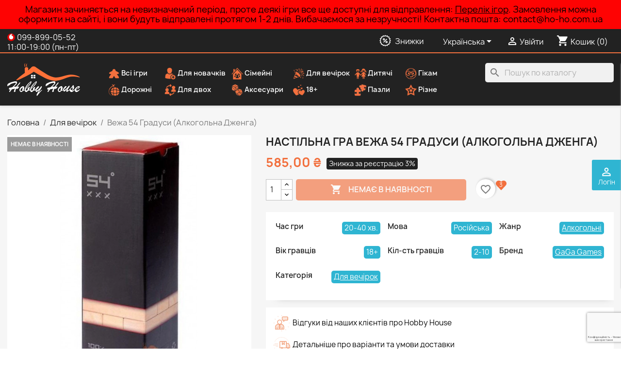

--- FILE ---
content_type: text/html; charset=utf-8
request_url: https://ho-ho.com.ua/uk/bashnya-54-alko.html
body_size: 40719
content:
<!doctype html>
<html lang="uk-UA">

  <head>
    
      
  <meta charset="utf-8">


  <meta http-equiv="x-ua-compatible" content="ie=edge">



  <title>Настільна гра Вежа 54 Градуси (Алкогольна Дженга) купити у магазині Hobby House</title>
  
    
  
  <meta name="description" content="Купити настільну гру Вежа 54 Градуси (Алкогольна Дженга) в інтернет-магазині Hobby House з доставкою по всій Україні">
  <meta name="keywords" content="купити, замовити, Настільна гра Вежа 54 Градуси (Алкогольна Дженга), ціна, недорого, доставка, огляд, Україна, правила гри, Hobby House">
        <link rel="canonical" href="https://ho-ho.com.ua/uk/bashnya-54-alko.html">
    
                                <link rel="alternate" href="https://ho-ho.com.ua/uk/bashnya-54-alko.html" hreflang="uk-UA">
                                <link rel="alternate" href="https://ho-ho.com.ua/ru/bashnya-54-alko.html" hreflang="ru-ru">
      

  
    <script type="application/ld+json">
  {
    "@context": "https://schema.org",
    "@type": "Organization",
    "name" : "Hobby House",
    "url" : "https://ho-ho.com.ua/uk/",
          "logo": {
        "@type": "ImageObject",
        "url":"https://ho-ho.com.ua/img/logo-1648580672.jpg"
      }
      }
</script>

<script type="application/ld+json">
  {
    "@context": "https://schema.org",
    "@type": "WebPage",
    "isPartOf": {
      "@type": "WebSite",
      "url":  "https://ho-ho.com.ua/uk/",
      "name": "Hobby House"
    },
    "name": "Настільна гра Вежа 54 Градуси (Алкогольна Дженга) купити у магазині Hobby House",
    "url":  "https://ho-ho.com.ua/uk/bashnya-54-alko.html"
  }
</script>


  <script type="application/ld+json">
    {
      "@context": "https://schema.org",
      "@type": "BreadcrumbList",
      "itemListElement": [
                  {
            "@type": "ListItem",
            "position": 1,
            "name": "Головна",
            "item": "https://ho-ho.com.ua/uk/"
          },                  {
            "@type": "ListItem",
            "position": 2,
            "name": "Для вечірок",
            "item": "https://ho-ho.com.ua/uk/dlya-vechirok/"
          },                  {
            "@type": "ListItem",
            "position": 3,
            "name": "Вежа 54 Градуси (Алкогольна Дженга)",
            "item": "https://ho-ho.com.ua/uk/bashnya-54-alko.html"
          }              ]
    }
  </script>
  

  
  <script type="application/ld+json">
  {
    "@context": "https://schema.org/",
    "@type": "Product",
    "name": "Вежа 54 Градуси (Алкогольна Дженга)",
    "description": "Купити настільну гру Вежа 54 Градуси (Алкогольна Дженга) в інтернет-магазині Hobby House з доставкою по всій Україні",
    "category": "Для вечірок",
    "image" :"https://ho-ho.com.ua/4259-home_default/bashnya-54-alko.jpg",    "sku": "10625",
    "mpn": "10625"
    ,"gtin13": "4627093190034"
        ,
    "brand": {
      "@type": "Brand",
      "name": "GaGa Games"
    }
                ,
    "offers": {
      "@type": "Offer",
      "priceCurrency": "UAH",
      "name": "Вежа 54 Градуси (Алкогольна Дженга)",
      "price": "585",
      "url": "https://ho-ho.com.ua/uk/bashnya-54-alko.html",
      "priceValidUntil": "2026-02-08",
              "image": ["https://ho-ho.com.ua/4259-large_default/bashnya-54-alko.jpg","https://ho-ho.com.ua/4260-large_default/bashnya-54-alko.jpg","https://ho-ho.com.ua/4261-large_default/bashnya-54-alko.jpg","https://ho-ho.com.ua/4262-large_default/bashnya-54-alko.jpg","https://ho-ho.com.ua/4263-large_default/bashnya-54-alko.jpg","https://ho-ho.com.ua/4264-large_default/bashnya-54-alko.jpg","https://ho-ho.com.ua/4265-large_default/bashnya-54-alko.jpg"],
            "sku": "10625",
      "mpn": "10625",
      "gtin13": "4627093190034",                  "availability": "https://schema.org/OutOfStock",
      "seller": {
        "@type": "Organization",
        "name": "Hobby House"
      }
    }
      }
</script>


  
    
  

  
    <meta property="og:title" content="Настільна гра Вежа 54 Градуси (Алкогольна Дженга) купити у магазині Hobby House" />
    <meta property="og:description" content="Купити настільну гру Вежа 54 Градуси (Алкогольна Дженга) в інтернет-магазині Hobby House з доставкою по всій Україні" />
    <meta property="og:url" content="https://ho-ho.com.ua/uk/bashnya-54-alko.html" />
    <meta property="og:site_name" content="Hobby House" />
      



  <meta name="viewport" content="width=device-width, initial-scale=1">



  <link rel="icon" type="image/vnd.microsoft.icon" href="/img/favicon.ico?1649872846">
  <link rel="shortcut icon" type="image/x-icon" href="/img/favicon.ico?1649872846">



    <link rel="stylesheet" href="https://ho-ho.com.ua/themes/hoho/assets/cache/theme-06a5eb442.css" type="text/css" media="all">




  

  <script type="text/javascript">
        var ETS_RV_CUSTOMER_IS_LOGGED = false;
        var ETS_RV_DEFAULT_RATE = 5;
        var ETS_RV_DESIGN_COLOR1 = 0;
        var ETS_RV_PRESS_ENTER_ENABLED = 0;
        var ETS_RV_QUESTION_ENABLED = 1;
        var ETS_RV_RECAPTCHA_ENABLED = 1;
        var ETS_RV_RECAPTCHA_FOR = ["review","comment","reply","qa","qa_answer","qa_comment"];
        var ETS_RV_RECAPTCHA_SITE_KEY = "6LdPA14aAAAAABSpHumNKXd4P3c9ItJN5CcbNQzn";
        var ETS_RV_RECAPTCHA_TYPE = "recaptcha_v3";
        var ETS_RV_RECAPTCHA_USER_REGISTERED = 1;
        var ETS_RV_RECAPTCHA_VALID = 0;
        var ETS_RV_REQUIRE_TITLE = 1;
        var ETS_RV_REVIEW_ENABLED = 1;
        var PS_ATTACHMENT_MAXIMUM_SIZE = 52428800;
        var PS_ATTACHMENT_MAXIMUM_SIZE_TEXT = "50 MB";
        var addJsDef = false;
        var back_office = 0;
        var blockwishlistController = "https:\/\/ho-ho.com.ua\/uk\/module\/blockwishlist\/action";
        var ets_rv_datetime_picker = "{\"prevText\":\"\",\"nextText\":\"\",\"dateFormat\":\"yy-mm-dd\",\"currentText\":\"\\u0422\\u0435\\u043f\\u0435\\u0440\",\"closeText\":\"\\u0412\\u0438\\u043a\\u043e\\u043d\\u0430\\u043d\\u043e\",\"ampm\":false,\"amNames\":[\"AM\",\"A\"],\"pmNames\":[\"PM\",\"P\"],\"timeFormat\":\"hh:mm:ss tt\",\"timeSuffix\":\"\",\"timeOnlyTitle\":\"Choose time\",\"timeText\":\"\\u0427\\u0430\\u0441\",\"hourText\":\"\\u0433\\u043e\\u0434.\",\"minuteText\":\"\\u0445\\u0432.\",\"maxDate\":\"2026-01-24 01:13:41\"}";
        var ets_rv_please_sign_dislike = "Please sign in or register to dislike";
        var ets_rv_please_sign_like = "Please sign in or register to like";
        var ets_rv_please_sign_question = "Please sign in or register to ask your question";
        var ets_rv_please_sign_review = "Please sign in or register to write your review";
        var file_is_to_large_text = "File is too large. Maximum size allowed: %s";
        var file_not_valid_text = "File type is not allowed";
        var isLogged = false;
        var language_code = "uk";
        var prestashop = {"cart":{"products":[],"totals":{"total":{"type":"total","label":"\u0412\u0441\u044c\u043e\u0433\u043e","amount":0,"value":"0,00\u00a0\u20b4"},"total_including_tax":{"type":"total","label":"\u0412\u0441\u044c\u043e\u0433\u043e (\u0437 \u041f\u0414\u0412)","amount":0,"value":"0,00\u00a0\u20b4"},"total_excluding_tax":{"type":"total","label":"\u0420\u0430\u0437\u043e\u043c (\u0431\u0435\u0437 \u041f\u0414\u0412)","amount":0,"value":"0,00\u00a0\u20b4"}},"subtotals":{"products":{"type":"products","label":"\u041f\u0456\u0434\u0441\u0443\u043c\u043e\u043a:","amount":0,"value":"0,00\u00a0\u20b4"},"discounts":null,"shipping":{"type":"shipping","label":"\u0414\u043e\u0441\u0442\u0430\u0432\u043a\u0430","amount":0,"value":""},"tax":null},"products_count":0,"summary_string":"0 \u043e\u0434.","vouchers":{"allowed":1,"added":[]},"discounts":[],"minimalPurchase":0,"minimalPurchaseRequired":""},"currency":{"id":1,"name":"\u0423\u043a\u0440\u0430\u0457\u043d\u0441\u044c\u043a\u0430 \u0433\u0440\u0438\u0432\u043d\u044f","iso_code":"UAH","iso_code_num":"980","sign":"\u20b4"},"customer":{"lastname":null,"firstname":null,"email":null,"birthday":null,"newsletter":null,"newsletter_date_add":null,"optin":null,"website":null,"company":null,"siret":null,"ape":null,"is_logged":false,"gender":{"type":null,"name":null},"addresses":[]},"language":{"name":"\u0423\u043a\u0440\u0430\u0457\u043d\u0441\u044c\u043a\u0430 (Ukrainian)","iso_code":"uk","locale":"uk-UA","language_code":"uk","is_rtl":"0","date_format_lite":"Y-m-d","date_format_full":"Y-m-d H:i:s","id":2},"page":{"title":"","canonical":"https:\/\/ho-ho.com.ua\/uk\/bashnya-54-alko.html","meta":{"title":"\u041d\u0430\u0441\u0442\u0456\u043b\u044c\u043d\u0430 \u0433\u0440\u0430 \u0412\u0435\u0436\u0430 54 \u0413\u0440\u0430\u0434\u0443\u0441\u0438 (\u0410\u043b\u043a\u043e\u0433\u043e\u043b\u044c\u043d\u0430 \u0414\u0436\u0435\u043d\u0433\u0430) \u043a\u0443\u043f\u0438\u0442\u0438 \u0443 \u043c\u0430\u0433\u0430\u0437\u0438\u043d\u0456 Hobby House","description":"\u041a\u0443\u043f\u0438\u0442\u0438 \u043d\u0430\u0441\u0442\u0456\u043b\u044c\u043d\u0443 \u0433\u0440\u0443 \u0412\u0435\u0436\u0430 54 \u0413\u0440\u0430\u0434\u0443\u0441\u0438 (\u0410\u043b\u043a\u043e\u0433\u043e\u043b\u044c\u043d\u0430 \u0414\u0436\u0435\u043d\u0433\u0430) \u0432 \u0456\u043d\u0442\u0435\u0440\u043d\u0435\u0442-\u043c\u0430\u0433\u0430\u0437\u0438\u043d\u0456 Hobby House \u0437 \u0434\u043e\u0441\u0442\u0430\u0432\u043a\u043e\u044e \u043f\u043e \u0432\u0441\u0456\u0439 \u0423\u043a\u0440\u0430\u0457\u043d\u0456","keywords":"\u043a\u0443\u043f\u0438\u0442\u0438, \u0437\u0430\u043c\u043e\u0432\u0438\u0442\u0438, \u041d\u0430\u0441\u0442\u0456\u043b\u044c\u043d\u0430 \u0433\u0440\u0430 \u0412\u0435\u0436\u0430 54 \u0413\u0440\u0430\u0434\u0443\u0441\u0438 (\u0410\u043b\u043a\u043e\u0433\u043e\u043b\u044c\u043d\u0430 \u0414\u0436\u0435\u043d\u0433\u0430), \u0446\u0456\u043d\u0430, \u043d\u0435\u0434\u043e\u0440\u043e\u0433\u043e, \u0434\u043e\u0441\u0442\u0430\u0432\u043a\u0430, \u043e\u0433\u043b\u044f\u0434, \u0423\u043a\u0440\u0430\u0457\u043d\u0430, \u043f\u0440\u0430\u0432\u0438\u043b\u0430 \u0433\u0440\u0438, Hobby House","robots":"index"},"page_name":"product","body_classes":{"lang-uk":true,"lang-rtl":false,"country-UA":true,"currency-UAH":true,"layout-full-width":true,"page-product":true,"tax-display-disabled":true,"product-id-785":true,"product-\u0412\u0435\u0436\u0430 54 \u0413\u0440\u0430\u0434\u0443\u0441\u0438 (\u0410\u043b\u043a\u043e\u0433\u043e\u043b\u044c\u043d\u0430 \u0414\u0436\u0435\u043d\u0433\u0430)":true,"product-id-category-5":true,"product-id-manufacturer-4":true,"product-id-supplier-0":true,"product-available-for-order":true},"admin_notifications":[]},"shop":{"name":"Hobby House","logo":"https:\/\/ho-ho.com.ua\/img\/logo-1648580672.jpg","stores_icon":"https:\/\/ho-ho.com.ua\/img\/logo_stores.png","favicon":"\/img\/favicon.ico"},"urls":{"base_url":"https:\/\/ho-ho.com.ua\/","current_url":"https:\/\/ho-ho.com.ua\/uk\/bashnya-54-alko.html","shop_domain_url":"https:\/\/ho-ho.com.ua","img_ps_url":"https:\/\/ho-ho.com.ua\/img\/","img_cat_url":"https:\/\/ho-ho.com.ua\/img\/c\/","img_lang_url":"https:\/\/ho-ho.com.ua\/img\/l\/","img_prod_url":"https:\/\/ho-ho.com.ua\/img\/p\/","img_manu_url":"https:\/\/ho-ho.com.ua\/img\/m\/","img_sup_url":"https:\/\/ho-ho.com.ua\/img\/su\/","img_ship_url":"https:\/\/ho-ho.com.ua\/img\/s\/","img_store_url":"https:\/\/ho-ho.com.ua\/img\/st\/","img_col_url":"https:\/\/ho-ho.com.ua\/img\/co\/","img_url":"https:\/\/ho-ho.com.ua\/themes\/hoho\/assets\/img\/","css_url":"https:\/\/ho-ho.com.ua\/themes\/hoho\/assets\/css\/","js_url":"https:\/\/ho-ho.com.ua\/themes\/hoho\/assets\/js\/","pic_url":"https:\/\/ho-ho.com.ua\/upload\/","pages":{"address":"https:\/\/ho-ho.com.ua\/uk\/address","addresses":"https:\/\/ho-ho.com.ua\/uk\/addresses","authentication":"https:\/\/ho-ho.com.ua\/uk\/login","cart":"https:\/\/ho-ho.com.ua\/uk\/cart","category":"https:\/\/ho-ho.com.ua\/uk\/index.php?controller=category","cms":"https:\/\/ho-ho.com.ua\/uk\/index.php?controller=cms","contact":"https:\/\/ho-ho.com.ua\/uk\/contact-us","discount":"https:\/\/ho-ho.com.ua\/uk\/discount","guest_tracking":"https:\/\/ho-ho.com.ua\/uk\/guest-tracking","history":"https:\/\/ho-ho.com.ua\/uk\/order-history","identity":"https:\/\/ho-ho.com.ua\/uk\/identity","index":"https:\/\/ho-ho.com.ua\/uk\/","my_account":"https:\/\/ho-ho.com.ua\/uk\/my-account","order_confirmation":"https:\/\/ho-ho.com.ua\/uk\/order-confirmation","order_detail":"https:\/\/ho-ho.com.ua\/uk\/index.php?controller=order-detail","order_follow":"https:\/\/ho-ho.com.ua\/uk\/order-follow","order":"https:\/\/ho-ho.com.ua\/uk\/checkout","order_return":"https:\/\/ho-ho.com.ua\/uk\/index.php?controller=order-return","order_slip":"https:\/\/ho-ho.com.ua\/uk\/credit-slip","pagenotfound":"https:\/\/ho-ho.com.ua\/uk\/page-not-found","password":"https:\/\/ho-ho.com.ua\/uk\/password-recovery","pdf_invoice":"https:\/\/ho-ho.com.ua\/uk\/index.php?controller=pdf-invoice","pdf_order_return":"https:\/\/ho-ho.com.ua\/uk\/index.php?controller=pdf-order-return","pdf_order_slip":"https:\/\/ho-ho.com.ua\/uk\/index.php?controller=pdf-order-slip","prices_drop":"https:\/\/ho-ho.com.ua\/uk\/prices-drop","product":"https:\/\/ho-ho.com.ua\/uk\/index.php?controller=product","search":"https:\/\/ho-ho.com.ua\/uk\/search","sitemap":"https:\/\/ho-ho.com.ua\/uk\/\u041c\u0430\u043f\u0430","stores":"https:\/\/ho-ho.com.ua\/uk\/stores","supplier":"https:\/\/ho-ho.com.ua\/uk\/supplier","register":"https:\/\/ho-ho.com.ua\/uk\/login?create_account=1","order_login":"https:\/\/ho-ho.com.ua\/uk\/checkout?login=1"},"alternative_langs":{"uk":"https:\/\/ho-ho.com.ua\/uk\/bashnya-54-alko.html","ru-ru":"https:\/\/ho-ho.com.ua\/ru\/bashnya-54-alko.html"},"theme_assets":"\/themes\/hoho\/assets\/","actions":{"logout":"https:\/\/ho-ho.com.ua\/uk\/?mylogout="},"no_picture_image":{"bySize":{"small_default":{"url":"https:\/\/ho-ho.com.ua\/img\/p\/uk-default-small_default.jpg","width":98,"height":98},"cart_default":{"url":"https:\/\/ho-ho.com.ua\/img\/p\/uk-default-cart_default.jpg","width":125,"height":125},"home_default":{"url":"https:\/\/ho-ho.com.ua\/img\/p\/uk-default-home_default.jpg","width":250,"height":250},"medium_default":{"url":"https:\/\/ho-ho.com.ua\/img\/p\/uk-default-medium_default.jpg","width":580,"height":580},"large_default":{"url":"https:\/\/ho-ho.com.ua\/img\/p\/uk-default-large_default.jpg","width":800,"height":800}},"small":{"url":"https:\/\/ho-ho.com.ua\/img\/p\/uk-default-small_default.jpg","width":98,"height":98},"medium":{"url":"https:\/\/ho-ho.com.ua\/img\/p\/uk-default-home_default.jpg","width":250,"height":250},"large":{"url":"https:\/\/ho-ho.com.ua\/img\/p\/uk-default-large_default.jpg","width":800,"height":800},"legend":""}},"configuration":{"display_taxes_label":false,"display_prices_tax_incl":false,"is_catalog":false,"show_prices":true,"opt_in":{"partner":false},"quantity_discount":{"type":"discount","label":"\u0417\u043d\u0438\u0436\u043a\u0430 \u043d\u0430 \u043e\u0434. \u0442\u043e\u0432\u0430\u0440\u0443"},"voucher_enabled":1,"return_enabled":0},"field_required":[],"breadcrumb":{"links":[{"title":"\u0413\u043e\u043b\u043e\u0432\u043d\u0430","url":"https:\/\/ho-ho.com.ua\/uk\/"},{"title":"\u0414\u043b\u044f \u0432\u0435\u0447\u0456\u0440\u043e\u043a","url":"https:\/\/ho-ho.com.ua\/uk\/dlya-vechirok\/"},{"title":"\u0412\u0435\u0436\u0430 54 \u0413\u0440\u0430\u0434\u0443\u0441\u0438 (\u0410\u043b\u043a\u043e\u0433\u043e\u043b\u044c\u043d\u0430 \u0414\u0436\u0435\u043d\u0433\u0430)","url":"https:\/\/ho-ho.com.ua\/uk\/bashnya-54-alko.html"}],"count":3},"link":{"protocol_link":"https:\/\/","protocol_content":"https:\/\/"},"time":1769210021,"static_token":"1a385a97d25d9e5b9be83fa1ccb5fcec","token":"68b83b3757352c2811f3195d15e75cf7","debug":false,"modules":{"hoho_base":{"free_delivery_threshold":"2000","disable_shop":true,"min_cod_amount":"300","checkout_dispatch_message":"","checkout_dispatch_date_calculated":"26.01","cod_enabled":false,"preorder":false,"preorder_text":"","allowed_category_message":"","show_allowed_category_message":false}}};
        var productCommentAbuseReportErrorMessage = "Sorry, your abuse report cannot be sent.";
        var productCommentPostErrorMessage = "Sorry, your review cannot be posted.";
        var productCommentUpdatePostErrorMessage = "Sorry, your review appreciation cannot be sent.";
        var productsAlreadyTagged = [];
        var psemailsubscription_subscription = "https:\/\/ho-ho.com.ua\/uk\/module\/ps_emailsubscription\/subscription";
        var psr_icon_color = "#F19D76";
        var removeFromWishlistUrl = "https:\/\/ho-ho.com.ua\/uk\/module\/blockwishlist\/action?action=deleteProductFromWishlist";
        var wishlistAddProductToCartUrl = "https:\/\/ho-ho.com.ua\/uk\/module\/blockwishlist\/action?action=addProductToCart";
        var wishlistUrl = "https:\/\/ho-ho.com.ua\/uk\/module\/blockwishlist\/view";
        var wishlistsWithTheProductQty = {"6":1,"255":9,"256":1,"262":2,"277":2,"281":4,"282":5,"284":2,"285":8,"286":6,"297":2,"306":3,"308":2,"309":1,"313":1,"318":4,"320":1,"336":8,"337":1,"338":2,"339":2,"340":1,"341":1,"342":1,"343":2,"345":2,"346":1,"360":3,"392":1,"393":2,"410":1,"412":1,"416":1,"426":9,"427":1,"433":6,"434":2,"443":5,"475":1,"486":2,"491":3,"492":1,"495":4,"498":1,"512":3,"519":4,"532":5,"533":1,"538":6,"539":1,"548":1,"552":2,"553":5,"559":2,"562":2,"565":11,"566":1,"568":5,"569":1,"570":9,"572":10,"576":4,"577":2,"578":3,"579":1,"580":7,"581":3,"585":1,"586":2,"595":3,"596":1,"598":2,"603":1,"606":3,"622":9,"623":4,"630":1,"634":2,"636":13,"640":1,"645":1,"651":5,"653":7,"654":3,"655":2,"656":2,"661":4,"664":1,"666":1,"668":1,"669":3,"670":2,"684":3,"685":4,"688":8,"689":5,"694":2,"705":1,"706":1,"713":6,"714":2,"715":8,"716":12,"723":2,"724":2,"762":1,"765":2,"766":3,"767":3,"768":2,"769":2,"770":2,"780":1,"784":1,"785":3,"786":3,"812":4,"820":4,"824":1,"828":1,"829":1,"835":2,"838":2,"839":1,"845":1,"847":2,"853":1,"856":1,"861":1,"863":1,"864":1,"865":2,"867":2,"869":4,"872":4,"873":1,"883":1,"884":1,"891":4,"895":4,"896":2,"899":1,"901":6,"902":3,"903":1,"913":2,"923":1,"936":1,"957":1,"958":1,"959":3,"960":2,"961":2,"962":3,"963":3,"964":3,"966":3,"967":1,"968":2,"969":2,"1035":1,"1037":7,"1038":1,"1039":1,"1048":1,"1049":3,"1051":2,"1054":2,"1055":1,"1057":1,"1059":3,"1060":1,"1061":1,"1064":1,"1065":5,"1066":2,"1069":1,"1070":1,"1071":1,"1073":1,"1074":1,"1076":1,"1077":3,"1079":3,"1080":1,"1081":2,"1082":2,"1091":1,"1094":1,"1101":1,"1105":1,"1106":1,"1107":2,"1111":3,"1112":1,"1113":1,"1114":6,"1116":1,"1119":3,"1120":1,"1122":2,"1129":2,"1130":1,"1131":1,"1133":1,"1137":4,"1138":2,"1141":2,"1144":1,"1147":2,"1149":1,"1150":4,"1154":1,"1155":1,"1157":1,"1170":1,"1175":1,"1176":4,"1180":2,"1190":1,"1193":1,"1195":1,"1196":2,"1206":1,"1212":1,"1216":4,"1225":1,"1226":3,"1227":1,"1229":1,"1230":3,"1246":1,"1248":1,"1260":1,"1263":1,"1265":1,"1267":2,"1269":1,"1271":2,"1289":1,"1292":1,"1293":1,"1294":1,"1307":1,"1309":1,"1318":1,"1324":3,"1328":1,"1330":1,"1343":6,"1344":3,"1351":3,"1352":1,"1353":1,"1356":1,"1359":1,"1363":1,"1365":1,"1369":4,"1386":6,"1387":1,"1410":1,"1441":2,"1453":1,"1456":1,"1457":1,"1458":1,"1465":1,"1466":1,"1468":1,"1469":1,"1470":1,"259":1,"260":5,"261":2,"265":2,"268":1,"271":1,"274":1,"278":1,"289":2,"296":4,"299":1,"301":1,"303":1,"307":3,"311":3,"316":3,"317":2,"319":2,"331":1,"332":2,"347":7,"348":1,"352":1,"362":5,"368":3,"371":4,"373":0,"374":2,"380":2,"385":0,"389":2,"390":1,"394":0,"396":2,"397":2,"405":2,"407":1,"409":4,"417":1,"419":1,"429":1,"432":1,"435":1,"439":2,"440":5,"446":1,"452":5,"454":2,"463":1,"472":5,"473":2,"477":0,"478":2,"481":3,"483":0,"488":3,"489":0,"493":2,"501":2,"502":0,"503":2,"504":0,"505":1,"513":2,"518":2,"523":1,"524":2,"526":3,"536":0,"551":2,"557":2,"558":0,"582":0,"587":1,"592":4,"593":3,"594":1,"599":1,"607":2,"614":1,"616":1,"619":2,"620":1,"624":0,"625":0,"626":0,"627":0,"628":0,"629":0,"631":0,"632":0,"633":1,"635":2,"647":2,"648":1,"650":1,"657":3,"658":4,"662":1,"672":0,"692":2,"695":1,"696":3,"699":1,"702":0,"704":3,"707":1,"709":1,"712":1,"717":0,"720":0,"730":2,"732":2,"735":1,"737":0,"738":1,"741":1,"743":1,"744":1,"747":1,"748":1,"752":1,"759":1,"761":0,"763":0,"764":0,"778":1,"792":1,"801":4,"806":0,"808":1,"817":0,"819":2,"822":0,"825":1,"826":3,"827":9,"831":0,"834":2,"836":3,"840":5,"848":0,"849":2,"851":0,"866":0,"871":1,"875":3,"877":0,"879":1,"880":1,"882":0,"885":0,"886":0,"887":1,"888":0,"889":1,"893":1,"897":0,"904":1,"908":0,"909":0,"910":2,"911":0,"915":2,"916":1,"917":1,"919":1,"921":2,"924":1,"925":3,"927":1,"928":1,"929":1,"965":0,"970":0,"1012":0,"1034":0,"1036":2,"1040":0,"1041":0,"1047":0,"1050":0,"1052":0,"1053":0,"1056":0,"1058":0,"1062":0,"1063":0,"1067":0,"1068":0,"1072":0,"1075":0,"1078":0,"1088":0,"1089":0,"1090":4,"1092":0,"1093":0,"1095":0,"1096":0,"1097":0,"1098":0,"1099":0,"1100":0,"1102":0,"1103":0,"1104":0,"1108":2,"1109":0,"1110":0,"1115":0,"1117":0,"1118":0,"1121":0,"1123":0,"1124":0,"1125":0,"1132":0,"1134":2,"1135":0,"1136":0,"1139":0,"1140":0,"1142":2,"1143":0,"1145":0,"1146":0,"1148":0,"1151":0,"1152":0,"1153":0,"1156":0,"1158":0,"1159":0,"1162":0,"1163":0,"1164":0,"1165":0,"1166":0,"1167":0,"1168":0,"1171":0,"1172":0,"1173":0,"1177":0,"1178":0,"1179":0,"1181":0,"1182":0,"1183":0,"1184":0,"1185":0,"1186":0,"1187":0,"1188":0,"1189":0,"1191":0,"1192":0,"1194":0,"1197":0,"1198":0,"1199":0,"1201":0,"1203":0,"1204":0,"1205":0,"1207":1,"1208":0,"1209":0,"1211":1,"1213":0,"1214":0,"1215":0,"1217":0,"1218":0,"1219":0,"1220":0,"1221":0,"1222":0,"1223":1,"1224":0,"1228":0,"1231":0,"1232":0,"1233":0,"1234":0,"1235":0,"1236":0,"1237":0,"1238":0,"1239":0,"1242":0,"1243":0,"1244":0,"1245":0,"1247":0,"1249":0,"1252":0,"1253":0,"1254":0,"1255":0,"1256":0,"1257":0,"1258":0,"1261":0,"1262":0,"1264":0,"1266":0,"1270":0,"1272":0,"1273":0,"1274":0,"1275":0,"1276":0,"1277":0,"1278":0,"1279":0,"1280":0,"1281":0,"1282":0,"1283":0,"1284":0,"1285":0,"1286":0,"1287":0,"1288":0,"1290":0,"1291":0,"1295":0,"1296":0,"1297":0,"1299":0,"1300":0,"1301":0,"1302":0,"1303":0,"1304":0,"1305":1,"1306":0,"1308":0,"1310":0,"1311":0,"1312":0,"1313":0,"1314":0,"1315":0,"1316":0,"1317":0,"1319":0,"1320":0,"1321":0,"1322":0,"1323":0,"1325":0,"1326":0,"1327":0,"1329":0,"1331":0,"1332":0,"1333":0,"1334":0,"1335":0,"1337":0,"1338":0,"1339":0,"1340":0,"1341":0,"1342":0,"1345":0,"1346":0,"1347":0,"1348":0,"1349":0,"1350":0,"1354":0,"1355":0,"1358":0,"1360":0,"1361":0,"1362":0,"1364":0,"1366":0,"1367":0,"1368":0,"1370":0,"1371":0,"1372":0,"1373":0,"1374":0,"1375":0,"1376":0,"1377":0,"1381":0,"1382":0,"1383":0,"1384":0,"1385":0,"1388":0,"1389":0,"1390":0,"1391":0,"1392":0,"1393":0,"1394":0,"1396":0,"1397":0,"1398":0,"1399":0,"1400":0,"1401":0,"1402":0,"1403":0,"1404":0,"1405":0,"1406":0,"1407":0,"1408":0,"1411":0,"1412":0,"1413":0,"1414":0,"1415":0,"1416":0,"1417":0,"1418":0,"1419":0,"1420":0,"1421":0,"1423":0,"1424":0,"1425":0,"1426":0,"1427":0,"1428":0,"1429":0,"1430":0,"1431":0,"1432":0,"1435":0,"1436":0,"1437":0,"1438":0,"1439":0,"1440":0,"1442":0,"1443":0,"1444":0,"1445":0,"1446":0,"1447":0,"1448":0,"1449":0,"1450":0,"1451":0,"1452":0,"1454":0,"1455":0,"1459":0,"1460":0,"1461":0,"1462":0,"1463":0,"1464":0,"1467":0,"1471":0,"1472":0};
      </script>



  <!--Module: ets_socicallogin -->
<script type="text/javascript">
    var ets_solo_callbackUrl = 'https://ho-ho.com.ua/uk/module/ets_sociallogin/oauth';
</script>
<!--/Module: ets_socicallogin-->	<div style="display:none;">
		<span id="ajaxurlget" data-value="https://ho-ho.com.ua/uk/module/kldeliverynppro/getWarehouses?nptoken=cd83286759"></span>
		<span id="saveCartUrl" data-value="https://ho-ho.com.ua/uk/module/kldeliverynppro/saveCartNovaPoshta?nptoken=cd83286759"></span>
		<span id="CCNUrl" data-value="https://ho-ho.com.ua/uk/module/kldeliverynppro/ccnNP?nptoken=cd83286759"></span>
	</div>
<script type="text/javascript">
			var	np_id_carrier = '12';
		var	change_required = '1';
	</script>    <style type="text/css">.color1{color: #f2703e!important;fill: #f2703e!important} .background1{background: #f2703e!important;border-color: #f2703e!important} .hover1:hover{color:#f2703e!important;fill:#f2703e!important} .bg_hover1:hover{background:#f2703e!important;border-color: #f2703e!important} .bd_hover1:hover{border-color:#f2703e!important} .border1{border-color: #f2703e!important} .bg1.active{background:#f2703e!important;border-color: #f2703e!important}
.background2{background: #555555!important;border-color: #555555!important}
.hover3:hover,.hover3.active,.hover3.current,.hover3.reported{color:#f2703e!important;fill:#f2703e!important} .bg_hover3:hover,.bg_hover3.active,.bg_hover3.current{background:#f2703e!important;border-color: #f2703e!important} .bd_hover3:hover,.bd_hover3.active,.bd_hover3.current{border-color:#f2703e!important} .bg3.active{background:#f2703e!important;border-color: #f2703e!important}
.color4{color: #48AF1A!important;fill: #48AF1A!important}
.color5{color: #2fb5d2!important;fill: #2fb5d2!important}
</style>


    <meta id="js-rcpgtm-tracking-config" data-tracking-data="%7B%22bing%22%3A%7B%22tracking_id%22%3A%22%22%2C%22feed%22%3A%7B%22id_product_prefix%22%3A%22%22%2C%22id_product_source_key%22%3A%22id_product%22%2C%22id_variant_prefix%22%3A%22%22%2C%22id_variant_source_key%22%3A%22id_attribute%22%7D%7D%2C%22context%22%3A%7B%22browser%22%3A%7B%22device_type%22%3A1%7D%2C%22localization%22%3A%7B%22id_country%22%3A214%2C%22country_code%22%3A%22UA%22%2C%22id_currency%22%3A1%2C%22currency_code%22%3A%22UAH%22%2C%22id_lang%22%3A2%2C%22lang_code%22%3A%22uk%22%7D%2C%22page%22%3A%7B%22controller_name%22%3A%22product%22%2C%22products_per_page%22%3A20%2C%22category%22%3A%5B%5D%2C%22search_term%22%3A%22%22%7D%2C%22shop%22%3A%7B%22id_shop%22%3A1%2C%22shop_name%22%3A%22Hobby%20House%22%2C%22base_dir%22%3A%22https%3A%2F%2Fho-ho.com.ua%2F%22%7D%2C%22tracking_module%22%3A%7B%22module_name%22%3A%22rcpgtagmanager%22%2C%22checkout_module%22%3A%7B%22module%22%3A%22default%22%2C%22controller%22%3A%22order%22%7D%2C%22service_version%22%3A%2217%22%2C%22token%22%3A%223b507926ebc014879ffe8d0bae7f6d6a%22%7D%2C%22user%22%3A%5B%5D%7D%2C%22criteo%22%3A%7B%22tracking_id%22%3A%22%22%2C%22feed%22%3A%7B%22id_product_prefix%22%3A%22%22%2C%22id_product_source_key%22%3A%22id_product%22%2C%22id_variant_prefix%22%3A%22%22%2C%22id_variant_source_key%22%3A%22id_attribute%22%7D%7D%2C%22facebook%22%3A%7B%22tracking_id%22%3A%22%22%2C%22feed%22%3A%7B%22id_product_prefix%22%3A%22%22%2C%22id_product_source_key%22%3A%22id_product%22%2C%22id_variant_prefix%22%3A%22%22%2C%22id_variant_source_key%22%3A%22id_attribute%22%7D%7D%2C%22ga4%22%3A%7B%22tracking_id%22%3A%22G-F0QL9WSCX3%22%2C%22is_data_import%22%3Afalse%7D%2C%22gads%22%3A%7B%22tracking_id%22%3A%221005656943%22%2C%22merchant_id%22%3A%22112973110%22%2C%22conversion_labels%22%3A%7B%22create_account%22%3A%22%22%2C%22product_view%22%3A%22%22%2C%22add_to_cart%22%3A%22%22%2C%22begin_checkout%22%3A%22%22%2C%22purchase%22%3A%22yxPdCPrT-qQYEO-2xN8D%22%7D%7D%2C%22gfeeds%22%3A%7B%22retail%22%3A%7B%22is_enabled%22%3Atrue%2C%22id_product_prefix%22%3A%22%22%2C%22id_product_source_key%22%3A%22id_product%22%2C%22id_variant_prefix%22%3A%22%22%2C%22id_variant_source_key%22%3A%22id_attribute%22%7D%2C%22custom%22%3A%7B%22is_enabled%22%3Afalse%2C%22id_product_prefix%22%3A%22%22%2C%22id_product_source_key%22%3A%22id_product%22%2C%22id_variant_prefix%22%3A%22%22%2C%22id_variant_source_key%22%3A%22id_attribute%22%2C%22is_id2%22%3Afalse%7D%7D%2C%22gtm%22%3A%7B%22tracking_id%22%3A%22GTM-KXJS7TG%22%2C%22is_disable_tracking%22%3Afalse%2C%22server_url%22%3A%22%22%7D%2C%22gua%22%3A%7B%22tracking_id%22%3A%22%22%2C%22site_speed_sample_rate%22%3A1%2C%22is_data_import%22%3Afalse%2C%22is_anonymize_ip%22%3Afalse%2C%22is_user_id%22%3Afalse%2C%22is_link_attribution%22%3Afalse%2C%22cross_domain_list%22%3A%5B%22%22%5D%2C%22dimensions%22%3A%7B%22ecomm_prodid%22%3A1%2C%22ecomm_pagetype%22%3A2%2C%22ecomm_totalvalue%22%3A3%2C%22dynx_itemid%22%3A4%2C%22dynx_itemid2%22%3A5%2C%22dynx_pagetype%22%3A6%2C%22dynx_totalvalue%22%3A7%7D%7D%2C%22optimize%22%3A%7B%22tracking_id%22%3A%22OPT-NGZPQD5%22%2C%22is_async%22%3Atrue%2C%22hiding_class_name%22%3A%22optimize-loading%22%2C%22hiding_timeout%22%3A3000%7D%2C%22pinterest%22%3A%7B%22tracking_id%22%3A%22%22%2C%22feed%22%3A%7B%22id_product_prefix%22%3A%22%22%2C%22id_product_source_key%22%3A%22id_product%22%2C%22id_variant_prefix%22%3A%22%22%2C%22id_variant_source_key%22%3A%22id_attribute%22%7D%7D%2C%22tiktok%22%3A%7B%22tracking_id%22%3A%22%22%2C%22feed%22%3A%7B%22id_product_prefix%22%3A%22%22%2C%22id_product_source_key%22%3A%22id_product%22%2C%22id_variant_prefix%22%3A%22%22%2C%22id_variant_source_key%22%3A%22id_attribute%22%7D%7D%2C%22twitter%22%3A%7B%22tracking_id%22%3A%22%22%2C%22events%22%3A%7B%22add_to_cart_id%22%3A%22%22%2C%22payment_info_id%22%3A%22%22%2C%22checkout_initiated_id%22%3A%22%22%2C%22product_view_id%22%3A%22%22%2C%22lead_id%22%3A%22%22%2C%22purchase_id%22%3A%22%22%2C%22search_id%22%3A%22%22%7D%2C%22feed%22%3A%7B%22id_product_prefix%22%3A%22%22%2C%22id_product_source_key%22%3A%22id_product%22%2C%22id_variant_prefix%22%3A%22%22%2C%22id_variant_source_key%22%3A%22id_attribute%22%7D%7D%7D">
    <script type="text/javascript" data-keepinline="true" data-cfasync="false" src="/modules/rcpgtagmanager/views/js/hook/trackingClient.bundle.js"></script>




    
  <meta property="og:type" content="product">
      <meta property="og:image" content="https://ho-ho.com.ua/4259-large_default/bashnya-54-alko.jpg">
  
      <meta property="product:pretax_price:amount" content="585">
    <meta property="product:pretax_price:currency" content="UAH">
    <meta property="product:price:amount" content="585">
    <meta property="product:price:currency" content="UAH">
    
  </head>

  <body id="product" class="lang-uk country-ua currency-uah layout-full-width page-product tax-display-disabled product-id-785 product-Vezha-54-Gradusi-Alkogol-na-Dzhenga- product-id-category-5 product-id-manufacturer-4 product-id-supplier-0 product-available-for-order">
    
      
    

    <main>
      
              

      <header id="header">
        
          <div class="important-notification" style="background: #fe0303; color: #fff;" ><span style="color:#000;">Магазин зачиняється на невизначений період, проте деякі ігри все ще доступні для відправлення: <a style="color:#000;text-decoration:underline;" href="https://ho-ho.com.ua/uk/dostupni-do-vidpravki">Перелік ігор</a>. Замовлення можна оформити на сайті, і вони будуть відправлені протягом 1-2 днів. Вибачаємося за незручності! Контактна пошта: contact@ho-ho.com.ua</span></div>


  <div class="header-banner">
    
  </div>



  <nav class="header-nav">
    <div class="container">
      <div class="row">
        <div class="hidden-md-down top-header-wrapper">
          <div class="col-md-3 col-xs-12">
            <div id="_desktop_contact_link">
  <div id="contact-link">
                                                              <span class="phone-label">Телефонуйте:</span> <span class="phone-number"><span>099-899-05-52</span></span>
      <span class="phone-time"><span>11:00-19:00 (пн-пт)</span></span>
      </div>
</div>

          </div>
          <div class="col-md-9 right-nav">
              <div id="_desktop_price_drop_link" class="header-price-drop-link">
                  <a href="/uk/prices-drop" title="Знижки" rel="nofollow">
                    <i class="percentage-icon"></i>
                    <span class="">Знижки</span>
                  </a>
              </div>
              <div id="_desktop_language_selector">
  <div class="language-selector-wrapper">
    <span id="language-selector-label" class="hidden-md-up">Мова:</span>
    <div class="language-selector dropdown js-dropdown">
      <button data-toggle="dropdown" class="hidden-sm-down btn-unstyle" aria-haspopup="true" aria-expanded="false" aria-label="Розкривний список мов">
        <span class="expand-more">Українська</span>
        <i class="material-icons expand-more">&#xE5C5;</i>
      </button>
      <ul class="dropdown-menu hidden-sm-down" aria-labelledby="language-selector-label">
                  <li  class="current" >
            <a href="https://ho-ho.com.ua/uk/bashnya-54-alko.html" class="dropdown-item" data-iso-code="uk">Українська</a>
          </li>
                  <li >
            <a href="https://ho-ho.com.ua/ru/bashnya-54-alko.html" class="dropdown-item" data-iso-code="ru">Русский</a>
          </li>
              </ul>
      <select class="link hidden-md-up" aria-labelledby="language-selector-label">
                  <option value="https://ho-ho.com.ua/uk/bashnya-54-alko.html" selected="selected" data-iso-code="uk">
            Українська
          </option>
                  <option value="https://ho-ho.com.ua/ru/bashnya-54-alko.html" data-iso-code="ru">
            Русский
          </option>
              </select>
    </div>
  </div>
</div>
<div id="_desktop_user_info">
  <div class="user-info">
          <a
        href="https://ho-ho.com.ua/uk/my-account"
        title="Увійти до Вашого профілю клієнта"
        rel="nofollow"
      >
        <i class="material-icons">&#xE7FF;</i>
        <span class="hidden-md-down">Увійти</span>
      </a>
      </div>
</div>
<div id="_desktop_cart">
  <div class="blockcart cart-preview inactive" data-refresh-url="//ho-ho.com.ua/uk/module/ps_shoppingcart/ajax">
    <div class="header">
              <i class="material-icons shopping-cart" aria-hidden="true">shopping_cart</i>
        <span class="hidden-md-down">Кошик</span>
        <span class="cart-products-count">(0)</span>
          </div>
  </div>
</div>

          </div>
        </div>
        <div class="hidden-lg-up text-sm-center mobile">
          <div class="float-xs-left" id="menu-icon">
            <i class="material-icons d-inline">&#xE5D2;</i>
          </div>
          <div class="float-xs-right" id="_mobile_cart"></div>
          <div class="float-xs-right" id="_mobile_user_info"></div>
          <div class="top-logo" id="_mobile_logo"></div>
          <div class="clearfix"></div>
        </div>
      </div>
    </div>
  </nav>



  <div class="header-top">
    <div class="container">
       <div class="row">
        <div class="col-md-2 hidden-sm-down" id="_desktop_logo">
                                    
  <a href="https://ho-ho.com.ua/uk/">
    <img
      class="logo img-fluid"
      src="https://ho-ho.com.ua/img/logo-1648580672.jpg"
      alt="Hobby House"
      width="150"
      height="67">
  </a>

                              </div>
        <div class="header-top-right col-md-10 col-sm-12 position-static">
          

<div class="menu js-top-menu position-static hidden-sm-down" id="_desktop_top_menu">
    
          <ul class="top-menu" id="top-menu" data-depth="0">
                    <li class="link" id="lnk-vsi-igri">
                          <a
                class="dropdown-item"
                href="/uk/catalog/" data-depth="0"
                              >
                                  <span class="all-games-img"></span>
                                
                                Всі ігри
              </a>
                          </li>
                    <li class="category" id="category-3">
                          <a
                class="dropdown-item"
                href="https://ho-ho.com.ua/uk/dlya-novachkiv/" data-depth="0"
                              >
                                                                    <img class="uitlazyload" width="24" height="24" src="/modules/ultimateimagetool/views/img/blank.png" data-original="https://ho-ho.com.ua/img/c/3-0_thumb.jpg" alt="Для новачків">
                
                                Для новачків
              </a>
                          </li>
                    <li class="category" id="category-4">
                          <a
                class="dropdown-item"
                href="https://ho-ho.com.ua/uk/simejni/" data-depth="0"
                              >
                                                                    <img class="uitlazyload" width="24" height="24" src="/modules/ultimateimagetool/views/img/blank.png" data-original="https://ho-ho.com.ua/img/c/4-0_thumb.jpg" alt="Сімейні">
                
                                Сімейні
              </a>
                          </li>
                    <li class="category" id="category-5">
                          <a
                class="dropdown-item"
                href="https://ho-ho.com.ua/uk/dlya-vechirok/" data-depth="0"
                              >
                                                                    <img class="uitlazyload" width="24" height="24" src="/modules/ultimateimagetool/views/img/blank.png" data-original="https://ho-ho.com.ua/img/c/5-0_thumb.jpg" alt="Для вечірок">
                
                                Для вечірок
              </a>
                          </li>
                    <li class="category" id="category-6">
                          <a
                class="dropdown-item"
                href="https://ho-ho.com.ua/uk/dityachi/" data-depth="0"
                              >
                                                                    <img class="uitlazyload" width="24" height="24" src="/modules/ultimateimagetool/views/img/blank.png" data-original="https://ho-ho.com.ua/img/c/6-0_thumb.jpg" alt="Дитячі">
                
                                Дитячі
              </a>
                          </li>
                    <li class="category" id="category-7">
                          <a
                class="dropdown-item"
                href="https://ho-ho.com.ua/uk/gikam/" data-depth="0"
                              >
                                                                    <img class="uitlazyload" width="24" height="24" src="/modules/ultimateimagetool/views/img/blank.png" data-original="https://ho-ho.com.ua/img/c/7-0_thumb.jpg.webp" alt="Гікам">
                
                                Гікам
              </a>
                          </li>
                    <li class="category" id="category-8">
                          <a
                class="dropdown-item"
                href="https://ho-ho.com.ua/uk/dorozhni/" data-depth="0"
                              >
                                                                    <img class="uitlazyload" width="24" height="24" src="/modules/ultimateimagetool/views/img/blank.png" data-original="https://ho-ho.com.ua/img/c/8-0_thumb.jpg" alt="Дорожні">
                
                                Дорожні
              </a>
                          </li>
                    <li class="category" id="category-9">
                          <a
                class="dropdown-item"
                href="https://ho-ho.com.ua/uk/dlya-dvokh/" data-depth="0"
                              >
                                                                    <img class="uitlazyload" width="24" height="24" src="/modules/ultimateimagetool/views/img/blank.png" data-original="https://ho-ho.com.ua/img/c/9-0_thumb.jpg.webp" alt="Для двох">
                
                                Для двох
              </a>
                          </li>
                    <li class="category" id="category-10">
                          <a
                class="dropdown-item"
                href="https://ho-ho.com.ua/uk/aksesuari/" data-depth="0"
                              >
                                                                    <img class="uitlazyload" width="24" height="24" src="/modules/ultimateimagetool/views/img/blank.png" data-original="https://ho-ho.com.ua/img/c/10-0_thumb.jpg" alt="Аксесуари">
                
                                Аксесуари
              </a>
                          </li>
                    <li class="category" id="category-11">
                          <a
                class="dropdown-item"
                href="https://ho-ho.com.ua/uk/18-plus/" data-depth="0"
                              >
                                                                    <img class="uitlazyload" width="24" height="24" src="/modules/ultimateimagetool/views/img/blank.png" data-original="https://ho-ho.com.ua/img/c/11-0_thumb.jpg" alt="18+">
                
                                18+
              </a>
                          </li>
                    <li class="category" id="category-12">
                          <a
                class="dropdown-item"
                href="https://ho-ho.com.ua/uk/pazli/" data-depth="0"
                              >
                                                                    <img class="uitlazyload" width="24" height="24" src="/modules/ultimateimagetool/views/img/blank.png" data-original="https://ho-ho.com.ua/img/c/12-0_thumb.jpg" alt="Пазли">
                
                                                                      <span class="float-xs-right hidden-md-up">
                    <span data-target="#top_sub_menu_49836" data-toggle="collapse" class="navbar-toggler collapse-icons">
                      <i class="material-icons add">&#xE313;</i>
                      <i class="material-icons remove">&#xE316;</i>
                    </span>
                  </span>
                                Пазли
              </a>
                            <div  class="popover sub-menu js-sub-menu collapse" id="top_sub_menu_49836">
                
          <ul class="top-menu"  data-depth="1">
                    <li class="category" id="category-15">
                          <a
                class="dropdown-item dropdown-submenu"
                href="https://ho-ho.com.ua/uk/3d-modeli/" data-depth="1"
                              >
                                
                                3д моделі
              </a>
                          </li>
                    <li class="category" id="category-16">
                          <a
                class="dropdown-item dropdown-submenu"
                href="https://ho-ho.com.ua/uk/classic-pazli/" data-depth="1"
                              >
                                
                                Класичні пазли
              </a>
                          </li>
                    <li class="category" id="category-17">
                          <a
                class="dropdown-item dropdown-submenu"
                href="https://ho-ho.com.ua/uk/wood-pazli/" data-depth="1"
                              >
                                
                                Дерев&#039;яні пазли
              </a>
                          </li>
              </ul>
    
              </div>
                          </li>
                    <li class="category" id="category-14">
                          <a
                class="dropdown-item"
                href="https://ho-ho.com.ua/uk/different/" data-depth="0"
                              >
                                                                    <img class="uitlazyload" width="24" height="24" src="/modules/ultimateimagetool/views/img/blank.png" data-original="https://ho-ho.com.ua/img/c/14-0_thumb.jpg" alt="Різне">
                
                                Різне
              </a>
                          </li>
              </ul>
    
    <div class="clearfix"></div>
</div>
<div id="search_widget" class="search-widgets" data-search-controller-url="//ho-ho.com.ua/uk/search">
  <form method="get" action="//ho-ho.com.ua/uk/search">
    <input type="hidden" name="controller" value="search">
    <i class="material-icons search" aria-hidden="true">search</i>
    <input type="text" name="s" value="" placeholder="Пошук по каталогу" aria-label="Пошук">
    <i class="material-icons clear" aria-hidden="true">clear</i>
  </form>
</div>


    <div class="ets_solo_social_wrapper hover slw_and_alw slw pos_right mobile">
                            <div class="ets_solo_slide_widget">
            <span class="ets_solo_title">
                            <i class="material-icons">perm_identity</i>
            <br/>
            Логін</span>
            </div>
            <style type="text/css">
                
                .ets_solo_slide_widget:not(.active){
                    background-color:#2fb5d2;
                    color:#ffffff;
                }
                
                .ets_solo_slide_widget:not(.active):hover{
                    background-color:#2592a9;
                }
            </style>
                                                            <span class="ets_solo_account_close button" title="">
                <span class="text_close">Закрити</span>
            </span>
                        <span class="ets_solo_account_close overlay">

            </span>
                                        <div class="ets_solo_wrapper_content slw_and_alw slw">

                                                                                    <div class="ets_solo_social_title">
                                    Вхід за допомогою акаунту соц. мереж
                                </div>
                                                    
                                                <ul class="ets_solo_social">
                                                                                                                                                                                                                                                                                    <li class="ets_solo_social_item item_type_custom google active google_new_desginer"  data-auth="Google">

                        <span class="ets_solo_social_btn medium rounded custom">

                                                                                                                <i class="svg_gl">
                                <svg xmlns="http://www.w3.org/2000/svg"  viewBox="0 0 48 48" width="96px" height="96px">
                                <path fill="#FFC107" d="M43.611,20.083H42V20H24v8h11.303c-1.649,4.657-6.08,8-11.303,8c-6.627,0-12-5.373-12-12c0-6.627,5.373-12,12-12c3.059,0,5.842,1.154,7.961,3.039l5.657-5.657C34.046,6.053,29.268,4,24,4C12.955,4,4,12.955,4,24c0,11.045,8.955,20,20,20c11.045,0,20-8.955,20-20C44,22.659,43.862,21.35,43.611,20.083z"/>
                                <path fill="#FF3D00" d="M6.306,14.691l6.571,4.819C14.655,15.108,18.961,12,24,12c3.059,0,5.842,1.154,7.961,3.039l5.657-5.657C34.046,6.053,29.268,4,24,4C16.318,4,9.656,8.337,6.306,14.691z"/>
                                <path fill="#4CAF50" d="M24,44c5.166,0,9.86-1.977,13.409-5.192l-6.19-5.238C29.211,35.091,26.715,36,24,36c-5.202,0-9.619-3.317-11.283-7.946l-6.522,5.025C9.505,39.556,16.227,44,24,44z"/>
                                <path fill="#1976D2" d="M43.611,20.083H42V20H24v8h11.303c-0.792,2.237-2.231,4.166-4.087,5.571c0.001-0.001,0.002-0.001,0.003-0.002l6.19,5.238C36.971,39.205,44,34,44,24C44,22.659,43.862,21.35,43.611,20.083z"/>
                                </svg>
                                </i>
                                                                                                                                                                                                                                    Увійти з Google                                                </span>
                                    </li>
                                                                                                                                                                                                                                                                                                                                                                                                                                                                                                                                                                                                                                                                                                                                                                                                                                                                                                                                                                                                                                                                                                                                                                                                                                                                                                                                                                                                                                                                                                                                                                                                                                                                                                                                                                                                                                                                                                                                                                                                                                                                                                                                                                                                                                                                                                                                                                                                                                                                                                                                                                                                                                                                                                                                                                                                                                                                                                                                                            </ul>
                                                    
                            
                                                <div class="subscription-wrapper">
                          <input class="social-subscription-flag" type="checkbox" name="subscription_flag" checked="checked" value="1"/>
                          <label class="social-subscription-flag-label">Отримувати повідомлення про новинки та акції</label>
                        </div>

                                                    <div class="ets_solo_or"><span>Або ввести дані вручну</span></div>
                            <section class="solo-login-form">
                                <form class="solo-login-form-slw" data-hook="slw" action="https://ho-ho.com.ua/uk/module/ets_sociallogin/oauth" method="post">
                                    <section>
                                        <div class="form-group row ">
                                            <div class="col-md-12">
                                                <input class="form-control" name="email" value="" placeholder="Введіть ваш email..." required="" type="email">
                                            </div>
                                        </div>
                                        <div class="form-group row ">
                                            <div class="col-md-12">
                                                <input class="form-control js-child-focus js-visible-password" placeholder="Введіть ваш пароль..." name="password" value="" pattern=".{5,}" required="" type="password">
                                            </div>
                                        </div>
                                    </section>
                                    <footer class="form-footer text-sm-center clearfix">
                                                                                    <input name="ajax" value="1" type="hidden">
                                            <input name="solo_submitLogin" value="1" type="hidden">
                                                                                <button class="solo-submit-login-slw btn btn-primary" data-link-action="sign-in" type="submit">Увійти</button>
                                        <div class="forgot-password">
                                            <a href="https://ho-ho.com.ua/uk/password-recovery" rel="nofollow">Забули пароль?</a>
                                        </div>
                                        <div class="no-account">
                                            <a href="https://ho-ho.com.ua/uk/login?create_account=1" data-link-action="display-register-form">Створити акаунт</a>
                                        </div>
                                    </footer>
                                </form>
                            </section>
                                                                                            </div>
                        </div>


        </div>
      </div>
      <div id="mobile_top_menu_wrapper" class="row hidden-lg-up" style="display:none;">
        <div id="_mobile_language_selector" class="mobile-language-selector"></div>
        <div id="_mobile_price_drop_link" class="header-price-drop-link mobile-price-drop-link"></div>
        <div class="js-top-menu mobile" id="_mobile_top_menu"></div>

        <div class="genres-wrapper col-12">
      <h2 class="h2 genres-title text-uppercase">За жанрами</h2>
      <div class="genres">
                    <a class="genre-item strategies" href="https://ho-ho.com.ua/uk/catalog/Genre-Strategies"><span class="internal">Стратегії</span></a>
                    <a class="genre-item territory-control" href="https://ho-ho.com.ua/uk/catalog/Genre-Territory%20control"><span class="internal">Контроль територій</span></a>
                    <a class="genre-item educational" href="https://ho-ho.com.ua/uk/catalog/Genre-Educational"><span class="internal">Розвиваючі</span></a>
                    <a class="genre-item cooperative" href="https://ho-ho.com.ua/uk/catalog/Genre-Cooperative"><span class="internal">Кооперативні</span></a>
                    <a class="genre-item for-competitions" href="https://ho-ho.com.ua/uk/catalog/Genre-For%20competitions"><span class="internal">На змагання</span></a>
                    <a class="genre-item role-playing" href="https://ho-ho.com.ua/uk/catalog/Genre-Role%20playing"><span class="internal">Рольові</span></a>
                    <a class="genre-item economic" href="https://ho-ho.com.ua/uk/catalog/Genre-Economic"><span class="internal">Економічні</span></a>
                    <a class="genre-item fantasy" href="https://ho-ho.com.ua/uk/catalog/Genre-Fantasy"><span class="internal">Фантастика</span></a>
                    <a class="genre-item fast" href="https://ho-ho.com.ua/uk/catalog/Genre-Fast"><span class="internal">Швидкі</span></a>
                    <a class="genre-item associations" href="https://ho-ho.com.ua/uk/catalog/Genre-Associations"><span class="internal">Асоціації</span></a>
                    <a class="genre-item detectives" href="https://ho-ho.com.ua/uk/catalog/Genre-Detectives"><span class="internal">Детективні</span></a>
                    <a class="genre-item adventures" href="https://ho-ho.com.ua/uk/catalog/Genre-Adventures"><span class="internal">Пригоди</span></a>
                    <a class="genre-item card" href="https://ho-ho.com.ua/uk/catalog/Genre-Card"><span class="internal">Карткові</span></a>
                    <a class="genre-item on-logic" href="https://ho-ho.com.ua/uk/catalog/Genre-On%20logic"><span class="internal">На логіку</span></a>
                    <a class="genre-item erotic" href="https://ho-ho.com.ua/uk/catalog/Genre-Erotic"><span class="internal">Еротичні</span></a>
                    <a class="genre-item on-dexterity" href="https://ho-ho.com.ua/uk/catalog/Genre-On%20dexterity"><span class="internal">На спритність</span></a>
                    <a class="genre-item quests" href="https://ho-ho.com.ua/uk/catalog/Genre-Quests"><span class="internal">Квести</span></a>
                    <a class="genre-item alcoholic" href="https://ho-ho.com.ua/uk/catalog/Genre-Alcoholic"><span class="internal">Алкогольні</span></a>
            </div>
</div>


        <div class="js-top-menu-bottom">
          <div id="_mobile_currency_selector"></div>
          <div id="_mobile_contact_link"></div>
        </div>
      </div>
    </div>
  </div>
  

        
      </header>

      <section id="wrapper">
        
          
<aside id="notifications">
  <div class="container">
    
    
    
      </div>
</aside>
        

        
        <div class="container">
          
            <nav data-depth="3" class="breadcrumb hidden-md-down">
  <ol>
    
              
          <li>
                          <a href="https://ho-ho.com.ua/uk/"><span>Головна</span></a>
                      </li>
        
              
          <li>
                          <a href="https://ho-ho.com.ua/uk/dlya-vechirok/"><span>Для вечірок</span></a>
                      </li>
        
              
          <li>
                          <span>Вежа 54 Градуси (Алкогольна Дженга)</span>
                      </li>
        
          
  </ol>
</nav>
          

          

          
  <div id="content-wrapper" class="js-content-wrapper">
    
    

  <section id="main">
    <meta content="https://ho-ho.com.ua/uk/bashnya-54-alko.html">

    <div class="row product-container js-product-container" id="pdp-main-content">
      <div class="col-md-5" id="pdp-left">
        
          <section class="page-content" id="content">
            
              
    <ul class="product-flags js-product-flags">
                    <li class="product-flag out_of_stock">Немає в наявності</li>
            </ul>


              
                <div class="images-container js-images-container">
  
    <div class="product-cover">
              <img
          class="js-qv-product-cover img-fluid"
          src="https://ho-ho.com.ua/4259-medium_default/bashnya-54-alko.jpg"
                      alt="Вежа 54 Градуси (Алкогольна Дженга)"
                    loading="lazy"
          width="580"
          height="580"
        >
        <div class="layer hidden-sm-down" data-toggle="modal" data-target="#product-modal">
          <i class="material-icons zoom-in">search</i>
        </div>
          </div>
  

  
    <div class="js-qv-mask mask">
      <ul class="product-images js-qv-product-images">
                  <li class="thumb-container js-thumb-container">
            <img
              class="thumb js-thumb  selected js-thumb-selected "
              data-image-medium-src="https://ho-ho.com.ua/4259-medium_default/bashnya-54-alko.jpg"
              data-image-large-src="https://ho-ho.com.ua/4259-large_default/bashnya-54-alko.jpg"
              src="https://ho-ho.com.ua/4259-small_default/bashnya-54-alko.jpg"
                              alt="Вежа 54 Градуси (Алкогольна Дженга)"
                            loading="lazy"
              width="98"
              height="98"
            >
          </li>
                  <li class="thumb-container js-thumb-container">
            <img
              class="thumb js-thumb "
              data-image-medium-src="https://ho-ho.com.ua/4260-medium_default/bashnya-54-alko.jpg"
              data-image-large-src="https://ho-ho.com.ua/4260-large_default/bashnya-54-alko.jpg"
              src="https://ho-ho.com.ua/4260-small_default/bashnya-54-alko.jpg"
                              alt="Вежа 54 Градуси (Алкогольна Дженга)"
                            loading="lazy"
              width="98"
              height="98"
            >
          </li>
                  <li class="thumb-container js-thumb-container">
            <img
              class="thumb js-thumb "
              data-image-medium-src="https://ho-ho.com.ua/4261-medium_default/bashnya-54-alko.jpg"
              data-image-large-src="https://ho-ho.com.ua/4261-large_default/bashnya-54-alko.jpg"
              src="https://ho-ho.com.ua/4261-small_default/bashnya-54-alko.jpg"
                              alt="Вежа 54 Градуси (Алкогольна Дженга)"
                            loading="lazy"
              width="98"
              height="98"
            >
          </li>
                  <li class="thumb-container js-thumb-container">
            <img
              class="thumb js-thumb "
              data-image-medium-src="https://ho-ho.com.ua/4262-medium_default/bashnya-54-alko.jpg"
              data-image-large-src="https://ho-ho.com.ua/4262-large_default/bashnya-54-alko.jpg"
              src="https://ho-ho.com.ua/4262-small_default/bashnya-54-alko.jpg"
                              alt="Вежа 54 Градуси (Алкогольна Дженга)"
                            loading="lazy"
              width="98"
              height="98"
            >
          </li>
                  <li class="thumb-container js-thumb-container">
            <img
              class="thumb js-thumb "
              data-image-medium-src="https://ho-ho.com.ua/4263-medium_default/bashnya-54-alko.jpg"
              data-image-large-src="https://ho-ho.com.ua/4263-large_default/bashnya-54-alko.jpg"
              src="https://ho-ho.com.ua/4263-small_default/bashnya-54-alko.jpg"
                              alt="Вежа 54 Градуси (Алкогольна Дженга)"
                            loading="lazy"
              width="98"
              height="98"
            >
          </li>
                  <li class="thumb-container js-thumb-container">
            <img
              class="thumb js-thumb "
              data-image-medium-src="https://ho-ho.com.ua/4264-medium_default/bashnya-54-alko.jpg"
              data-image-large-src="https://ho-ho.com.ua/4264-large_default/bashnya-54-alko.jpg"
              src="https://ho-ho.com.ua/4264-small_default/bashnya-54-alko.jpg"
                              alt="Вежа 54 Градуси (Алкогольна Дженга)"
                            loading="lazy"
              width="98"
              height="98"
            >
          </li>
                  <li class="thumb-container js-thumb-container">
            <img
              class="thumb js-thumb "
              data-image-medium-src="https://ho-ho.com.ua/4265-medium_default/bashnya-54-alko.jpg"
              data-image-large-src="https://ho-ho.com.ua/4265-large_default/bashnya-54-alko.jpg"
              src="https://ho-ho.com.ua/4265-small_default/bashnya-54-alko.jpg"
                              alt="Вежа 54 Градуси (Алкогольна Дженга)"
                            loading="lazy"
              width="98"
              height="98"
            >
          </li>
              </ul>
    </div>
  

</div>
              
              <div class="scroll-box-arrows">
                <i class="material-icons left">&#xE314;</i>
                <i class="material-icons right">&#xE315;</i>
              </div>

            
          </section>
        

        
            <section class="product-accessories custom-related-products clearfix" id="product-accessories">
            <h2 class="h2 block-title">Можливо вам також сподобається</h2>
            <div class="products row">
                                    
                        
    <div class="js-product product col-xs-6 col-lg-4 col-xl-4">
        <article class="product-miniature js-product-miniature" data-id-product="767"
                 data-id-product-attribute="0">
            <div class="thumbnail-container">
                <div class="thumbnail-top">
                    
                                                    <a href="https://ho-ho.com.ua/uk/zeleniy-meksekanec.html" class="thumbnail product-thumbnail">
                                <img class="uitlazyload"
                                        src="/modules/ultimateimagetool/views/img/blank.png" data-original="https://ho-ho.com.ua/4175-home_default/zeleniy-meksekanec.jpg"
                                        alt="Зелений мексиканець"
                                        loading="lazy"
                                        data-full-size-image-url="https://ho-ho.com.ua/4175-large_default/zeleniy-meksekanec.jpg"
                                        width="250"
                                        height="250"
                                />
                            </a>
                                            

                    <div class="highlighted-informations no-variants">
                        
                            <a class="quick-view js-quick-view" href="#" data-link-action="quickview">
                                <i class="material-icons search">&#xE8B6;</i> Швидкий перегляд
                            </a>
                        

                        
                                                    
                    </div>
                </div>

                <div class="product-description">
                    
                                                    <div class="h3 product-title"><a href="https://ho-ho.com.ua/uk/zeleniy-meksekanec.html"
                                                             content="https://ho-ho.com.ua/uk/zeleniy-meksekanec.html">Зелений мексиканець</a>
                            </div>
                                            

                    
                                                    <div class="product-price-and-shipping">
                                
                                

                                <span class="price" aria-label="Ціна">
                                                                                            449,00 ₴
                                                  </span>

                                

                                
                            </div>
                                            

                    
                        
                    
                </div>

                
    <ul class="product-flags js-product-flags">
            </ul>


                                                                            <form action="https://ho-ho.com.ua/uk/cart" method="post">
                            <input type="hidden" name="token" value="1a385a97d25d9e5b9be83fa1ccb5fcec">
                            <input type="hidden" name="id_product" value="767" id="product_page_product_id">
                                                          <button class="btn btn-primary add-to-cart " data-button-action="add-to-cart" type="submit">
                                <i class="material-icons shopping-cart"></i>
                                  У Кошик
                              </button>
                                                    </form>
                                    
            </div>
        </article>
    </div>

                    
                                    
                        
    <div class="js-product product col-xs-6 col-lg-4 col-xl-4">
        <article class="product-miniature js-product-miniature" data-id-product="433"
                 data-id-product-attribute="0">
            <div class="thumbnail-container">
                <div class="thumbnail-top">
                    
                                                    <a href="https://ho-ho.com.ua/uk/gradus.html" class="thumbnail product-thumbnail">
                                <img class="uitlazyload"
                                        src="/modules/ultimateimagetool/views/img/blank.png" data-original="https://ho-ho.com.ua/2286-home_default/gradus.jpg"
                                        alt="Градус"
                                        loading="lazy"
                                        data-full-size-image-url="https://ho-ho.com.ua/2286-large_default/gradus.jpg"
                                        width="250"
                                        height="250"
                                />
                            </a>
                                            

                    <div class="highlighted-informations no-variants">
                        
                            <a class="quick-view js-quick-view" href="#" data-link-action="quickview">
                                <i class="material-icons search">&#xE8B6;</i> Швидкий перегляд
                            </a>
                        

                        
                                                    
                    </div>
                </div>

                <div class="product-description">
                    
                                                    <div class="h3 product-title"><a href="https://ho-ho.com.ua/uk/gradus.html"
                                                             content="https://ho-ho.com.ua/uk/gradus.html">Градус</a>
                            </div>
                                            

                    
                                                    <div class="product-price-and-shipping">
                                
                                

                                <span class="price" aria-label="Ціна">
                                                                                            799,00 ₴
                                                  </span>

                                

                                
                            </div>
                                            

                    
                        
                    
                </div>

                
    <ul class="product-flags js-product-flags">
                    <li class="product-flag dice_discount">Кидай кубик</li>
            </ul>


                                                                            <form action="https://ho-ho.com.ua/uk/cart" method="post">
                            <input type="hidden" name="token" value="1a385a97d25d9e5b9be83fa1ccb5fcec">
                            <input type="hidden" name="id_product" value="433" id="product_page_product_id">
                                                          <button class="btn btn-primary add-to-cart " data-button-action="add-to-cart" type="submit">
                                <i class="material-icons shopping-cart"></i>
                                  У Кошик
                              </button>
                                                    </form>
                                    
            </div>
        </article>
    </div>

                    
                                    
                        
    <div class="js-product product col-xs-6 col-lg-4 col-xl-4">
        <article class="product-miniature js-product-miniature" data-id-product="1255"
                 data-id-product-attribute="0">
            <div class="thumbnail-container">
                <div class="thumbnail-top">
                    
                                                    <a href="https://ho-ho.com.ua/uk/sex-life-drinks-ua.html" class="thumbnail product-thumbnail">
                                <img class="uitlazyload"
                                        src="/modules/ultimateimagetool/views/img/blank.png" data-original="https://ho-ho.com.ua/6713-home_default/sex-life-drinks-ua.jpg"
                                        alt="Sex Life Drinks. Українська..."
                                        loading="lazy"
                                        data-full-size-image-url="https://ho-ho.com.ua/6713-large_default/sex-life-drinks-ua.jpg"
                                        width="250"
                                        height="250"
                                />
                            </a>
                                            

                    <div class="highlighted-informations no-variants">
                        
                            <a class="quick-view js-quick-view" href="#" data-link-action="quickview">
                                <i class="material-icons search">&#xE8B6;</i> Швидкий перегляд
                            </a>
                        

                        
                                                    
                    </div>
                </div>

                <div class="product-description">
                    
                                                    <div class="h3 product-title"><a href="https://ho-ho.com.ua/uk/sex-life-drinks-ua.html"
                                                             content="https://ho-ho.com.ua/uk/sex-life-drinks-ua.html">Sex Life Drinks. Українська версія</a>
                            </div>
                                            

                    
                                                    <div class="product-price-and-shipping">
                                
                                

                                <span class="price" aria-label="Ціна">
                                                                                            320,00 ₴
                                                  </span>

                                

                                
                            </div>
                                            

                    
                        
                    
                </div>

                
    <ul class="product-flags js-product-flags">
                    <li class="product-flag dice_discount">Кидай кубик</li>
            </ul>


                                                                            <form action="https://ho-ho.com.ua/uk/cart" method="post">
                            <input type="hidden" name="token" value="1a385a97d25d9e5b9be83fa1ccb5fcec">
                            <input type="hidden" name="id_product" value="1255" id="product_page_product_id">
                                                          <button class="btn btn-primary add-to-cart " data-button-action="add-to-cart" type="submit">
                                <i class="material-icons shopping-cart"></i>
                                  У Кошик
                              </button>
                                                    </form>
                                    
            </div>
        </article>
    </div>

                    
                                    
                        
    <div class="js-product product col-xs-6 col-lg-4 col-xl-4">
        <article class="product-miniature js-product-miniature" data-id-product="1324"
                 data-id-product-attribute="0">
            <div class="thumbnail-container">
                <div class="thumbnail-top">
                    
                                                    <a href="https://ho-ho.com.ua/uk/budmo-ua.html" class="thumbnail product-thumbnail">
                                <img class="uitlazyload"
                                        src="/modules/ultimateimagetool/views/img/blank.png" data-original="https://ho-ho.com.ua/7080-home_default/budmo-ua.jpg"
                                        alt="Будьмо. Українська версія"
                                        loading="lazy"
                                        data-full-size-image-url="https://ho-ho.com.ua/7080-large_default/budmo-ua.jpg"
                                        width="250"
                                        height="250"
                                />
                            </a>
                                            

                    <div class="highlighted-informations no-variants">
                        
                            <a class="quick-view js-quick-view" href="#" data-link-action="quickview">
                                <i class="material-icons search">&#xE8B6;</i> Швидкий перегляд
                            </a>
                        

                        
                                                    
                    </div>
                </div>

                <div class="product-description">
                    
                                                    <div class="h3 product-title"><a href="https://ho-ho.com.ua/uk/budmo-ua.html"
                                                             content="https://ho-ho.com.ua/uk/budmo-ua.html">Будьмо. Українська версія</a>
                            </div>
                                            

                    
                                                    <div class="product-price-and-shipping">
                                
                                

                                <span class="price" aria-label="Ціна">
                                                                                            349,00 ₴
                                                  </span>

                                

                                
                            </div>
                                            

                    
                        
                    
                </div>

                
    <ul class="product-flags js-product-flags">
                    <li class="product-flag popular">Популярне</li>
            </ul>


                                                                            <form action="https://ho-ho.com.ua/uk/cart" method="post">
                            <input type="hidden" name="token" value="1a385a97d25d9e5b9be83fa1ccb5fcec">
                            <input type="hidden" name="id_product" value="1324" id="product_page_product_id">
                                                          <button class="btn btn-primary add-to-cart " data-button-action="add-to-cart" type="submit">
                                <i class="material-icons shopping-cart"></i>
                                  У Кошик
                              </button>
                                                    </form>
                                    
            </div>
        </article>
    </div>

                    
                                    
                        
    <div class="js-product product col-xs-6 col-lg-4 col-xl-4">
        <article class="product-miniature js-product-miniature" data-id-product="1193"
                 data-id-product-attribute="0">
            <div class="thumbnail-container">
                <div class="thumbnail-top">
                    
                                                    <a href="https://ho-ho.com.ua/uk/zeleniy-meksekanec-ua.html" class="thumbnail product-thumbnail">
                                <img class="uitlazyload"
                                        src="/modules/ultimateimagetool/views/img/blank.png" data-original="https://ho-ho.com.ua/6225-home_default/zeleniy-meksekanec-ua.jpg"
                                        alt="Зелений мексиканець...."
                                        loading="lazy"
                                        data-full-size-image-url="https://ho-ho.com.ua/6225-large_default/zeleniy-meksekanec-ua.jpg"
                                        width="250"
                                        height="250"
                                />
                            </a>
                                            

                    <div class="highlighted-informations no-variants">
                        
                            <a class="quick-view js-quick-view" href="#" data-link-action="quickview">
                                <i class="material-icons search">&#xE8B6;</i> Швидкий перегляд
                            </a>
                        

                        
                                                    
                    </div>
                </div>

                <div class="product-description">
                    
                                                    <div class="h3 product-title"><a href="https://ho-ho.com.ua/uk/zeleniy-meksekanec-ua.html"
                                                             content="https://ho-ho.com.ua/uk/zeleniy-meksekanec-ua.html">Зелений мексиканець. Українська версія</a>
                            </div>
                                            

                    
                                                    <div class="product-price-and-shipping">
                                
                                

                                <span class="price" aria-label="Ціна">
                                                                                            449,00 ₴
                                                  </span>

                                

                                
                            </div>
                                            

                    
                        
                    
                </div>

                
    <ul class="product-flags js-product-flags">
            </ul>


                                                                            <form action="https://ho-ho.com.ua/uk/cart" method="post">
                            <input type="hidden" name="token" value="1a385a97d25d9e5b9be83fa1ccb5fcec">
                            <input type="hidden" name="id_product" value="1193" id="product_page_product_id">
                                                          <button class="btn btn-primary add-to-cart " data-button-action="add-to-cart" type="submit">
                                <i class="material-icons shopping-cart"></i>
                                  У Кошик
                              </button>
                                                    </form>
                                    
            </div>
        </article>
    </div>

                    
                                    
                        
    <div class="js-product product col-xs-6 col-lg-4 col-xl-4">
        <article class="product-miniature js-product-miniature" data-id-product="434"
                 data-id-product-attribute="0">
            <div class="thumbnail-container">
                <div class="thumbnail-top">
                    
                                                    <a href="https://ho-ho.com.ua/uk/povishaem-gradus.html" class="thumbnail product-thumbnail">
                                <img class="uitlazyload"
                                        src="/modules/ultimateimagetool/views/img/blank.png" data-original="https://ho-ho.com.ua/2289-home_default/povishaem-gradus.jpg"
                                        alt="Підвищуємо Градус"
                                        loading="lazy"
                                        data-full-size-image-url="https://ho-ho.com.ua/2289-large_default/povishaem-gradus.jpg"
                                        width="250"
                                        height="250"
                                />
                            </a>
                                            

                    <div class="highlighted-informations no-variants">
                        
                            <a class="quick-view js-quick-view" href="#" data-link-action="quickview">
                                <i class="material-icons search">&#xE8B6;</i> Швидкий перегляд
                            </a>
                        

                        
                                                    
                    </div>
                </div>

                <div class="product-description">
                    
                                                    <div class="h3 product-title"><a href="https://ho-ho.com.ua/uk/povishaem-gradus.html"
                                                             content="https://ho-ho.com.ua/uk/povishaem-gradus.html">Підвищуємо Градус</a>
                            </div>
                                            

                    
                                                    <div class="product-price-and-shipping">
                                
                                

                                <span class="price" aria-label="Ціна">
                                                                                            549,00 ₴
                                                  </span>

                                

                                
                            </div>
                                            

                    
                        
                    
                </div>

                
    <ul class="product-flags js-product-flags">
                    <li class="product-flag dice_discount">Кидай кубик</li>
            </ul>


                                                                            <form action="https://ho-ho.com.ua/uk/cart" method="post">
                            <input type="hidden" name="token" value="1a385a97d25d9e5b9be83fa1ccb5fcec">
                            <input type="hidden" name="id_product" value="434" id="product_page_product_id">
                                                          <button class="btn btn-primary add-to-cart " data-button-action="add-to-cart" type="submit">
                                <i class="material-icons shopping-cart"></i>
                                  У Кошик
                              </button>
                                                    </form>
                                    
            </div>
        </article>
    </div>

                    
                            </div>
        </section>
    

        </div>
        <div class="col-md-7" id="pdp-right">
          
            
                                                    <h1 class="h1">Настільна гра Вежа 54 Градуси (Алкогольна Дженга)</h1>
                            
          
          <div class="price-and-registration-wrapper" style="display: flex; align-items: center;">
            
                <div class="product-prices js-product-prices">
    
          

    
      <div
        class="product-price h5 ">

        <div class="current-price">
          <span class='current-price-value' content="585">
                                      585,00 ₴
                      </span>

                  </div>

        
                  
      </div>
    

    
          

    
          

    
          

    

    <div class="tax-shipping-delivery-label">
      
      
                                          </div>
  </div>
            
            
              
                        <div class="pdp-registration-offer">Знижка за реєстрацію 3%</div>
  
              
            
          </div>

          
          <div class="product-information">
            
              <div id="product-description-short-785" class="product-description"></div>
            

            
            <div class="product-actions js-product-actions">
              
                <form action="https://ho-ho.com.ua/uk/cart" method="post" id="add-to-cart-or-refresh">
                  <input type="hidden" name="token" value="1a385a97d25d9e5b9be83fa1ccb5fcec">
                  <input type="hidden" name="id_product" value="785" id="product_page_product_id">
                  <input type="hidden" name="id_customization" value="0" id="product_customization_id" class="js-product-customization-id">

                  
                    <div class="product-variants js-product-variants">
  </div>
                  

                  
                                      

                  
                    <section class="product-discounts js-product-discounts">
  </section>
                  

                  
                    <div class="product-add-to-cart js-product-add-to-cart">
      <span class="control-label">Кількість</span>

    
      <div class="product-quantity clearfix">
        <div class="qty">
          <input
            type="number"
            name="qty"
            id="quantity_wanted"
            inputmode="numeric"
            pattern="[0-9]*"
                          value="1"
              min="1"
                        class="input-group"
            aria-label="Кількість"
          >
        </div>

                                                                                                                                                                                
        <div class="add">
                      <button
              class="btn btn-primary add-to-cart"
              data-button-action="add-to-cart"
              type="submit"
                              disabled
                          >
              <i class="material-icons shopping-cart">&#xE547;</i>
                                  Немає в наявності
                            </button>
                  </div>

        <div
  class="wishlist-button"
  data-url="https://ho-ho.com.ua/uk/module/blockwishlist/action?action=deleteProductFromWishlist"
  data-product-id="785"
  data-product-attribute-id="0"
  data-is-logged=""
  data-list-id="1"
  data-checked="true"
  data-is-product="true"
></div>

<div class="wishlist-qty" title="Кількість відвідувачів, яка вподобала товар" data-product-id="785"></div>

      </div>
    


      
    
      <span id="product-availability" class="js-product-availability">
                              <i class="material-icons product-unavailable">&#xE14B;</i>
                    Немає в наявності
              </span>
    

  
  

</div>
                  

                  
                      
                  

                                                                            
                  
                      
                  

                  
                    <div class="product-tags">
                                                <section class="product-features">
                            <div class="features-block">
                                                                                                                                                                                        <dl class="feature-block">
                                        <dt class="name">Час гри</dt>
                                                                                  <dd class="feature-value">
                                                                                          <span class="value-item">20-40 хв.</span>
                                                                                      </dd>
                                        
                                    </dl>
                                                                                                                                                                                                                                                                                                                                                                    <dl class="feature-block">
                                        <dt class="name">Мова</dt>
                                                                                  <dd class="feature-value">
                                                                                          <span class="value-item">Російська</span>
                                                                                      </dd>
                                        
                                    </dl>
                                                                                                                                                                                                                            <dl class="feature-block">
                                        <dt class="name">Жанр</dt>
                                                                                  <dd class="feature-value clickable">
                                                                                          <a class="value-item" href="/uk/catalog/Genre-Alcoholic">Алкогольні</a>
                                                                                      </dd>
                                        
                                    </dl>
                                                                                                                                                                                                                            <dl class="feature-block">
                                        <dt class="name">Вік гравців</dt>
                                                                                  <dd class="feature-value">
                                                                                          <span class="value-item">18+</span>
                                                                                      </dd>
                                        
                                    </dl>
                                                                                                                                                                                                                            <dl class="feature-block">
                                        <dt class="name">Кіл-сть гравців</dt>
                                                                                  <dd class="feature-value">
                                                                                          <span class="value-item">2-10</span>
                                                                                      </dd>
                                        
                                    </dl>
                                                                                                                                                                                                          <dl class="feature-block">
                                    <dt class="name">Бренд</dt>
                                    <dd class="feature-value clickable">
                                      <span class="value-item">
                                        <a href="https://ho-ho.com.ua/uk/manufacturer/gaga-games.html">GaGa Games</a>
                                      </span>
                                    </dd>
                                  </dl>
                                                                                                  <dl class="feature-block">
                                    <dt class="name">Категорія</dt>
                                    <dd class="feature-value clickable">
                                      <span class="value-item">
                                        <a href="/uk/dlya-vechirok/">Для вечірок</a>
                                      </span>
                                    </dd>
                                  </dl>
                                                            </div>
                        </section>
                    </div>
                  

                  
                    <div class="product-additional-info js-product-additional-info">
  		<div class="ets-rv-product-comments-additional-info" style="display: none">
									<button class="btn ets-rv-btn-comment ets-rv-post-product-comment ets-rv-btn-comment-big background2 bg_hover3 bd_hover3">
					<i class="svg_fill_white lh_18">
						<svg width="16" height="16" viewBox="0 0 1792 1792" xmlns="http://www.w3.org/2000/svg"><path d="M491 1536l91-91-235-235-91 91v107h128v128h107zm523-928q0-22-22-22-10 0-17 7l-542 542q-7 7-7 17 0 22 22 22 10 0 17-7l542-542q7-7 7-17zm-54-192l416 416-832 832h-416v-416zm683 96q0 53-37 90l-166 166-416-416 166-165q36-38 90-38 53 0 91 38l235 234q37 39 37 91z"/></svg>
					</i>
					Додати відгук
				</button>
														<button class="btn ets-rv-btn-comment ets-rv-post-product-question ets-rv-btn-comment-big background2 bg_hover3 bd_hover3">
					<i class="svg_fill_white lh_18">
						<svg width="16" height="16" viewBox="0 0 1792 1792" xmlns="http://www.w3.org/2000/svg"><path d="M1024 1376v-192q0-14-9-23t-23-9h-192q-14 0-23 9t-9 23v192q0 14 9 23t23 9h192q14 0 23-9t9-23zm256-672q0-88-55.5-163t-138.5-116-170-41q-243 0-371 213-15 24 8 42l132 100q7 6 19 6 16 0 25-12 53-68 86-92 34-24 86-24 48 0 85.5 26t37.5 59q0 38-20 61t-68 45q-63 28-115.5 86.5t-52.5 125.5v36q0 14 9 23t23 9h192q14 0 23-9t9-23q0-19 21.5-49.5t54.5-49.5q32-18 49-28.5t46-35 44.5-48 28-60.5 12.5-81zm384 192q0 209-103 385.5t-279.5 279.5-385.5 103-385.5-103-279.5-279.5-103-385.5 103-385.5 279.5-279.5 385.5-103 385.5 103 279.5 279.5 103 385.5z"/></svg>
					</i>
					Запитати
				</button>
						</div>

</div>
                  

                                    
                </form>
              

            </div>

            
              <div class="blockreassurance_product">
            <div style="cursor:pointer;" onclick="window.open('https://ho-ho.com.ua/uk/content/reviews.html')">
            <span class="item-product">
                                                        <img class="svg invisible" src="/modules/blockreassurance/views/img//reassurance/pack2/support.svg">
                                    &nbsp;
            </span>
                          <p style="color:#000000;">Відгуки від наших клієнтів про Hobby House</p>
                    </div>
            <div style="cursor:pointer;" onclick="window.open('https://ho-ho.com.ua/uk/content/shipping.html')">
            <span class="item-product">
                                                        <img class="svg invisible" src="/modules/blockreassurance/views/img/reassurance/pack2/carrier.svg">
                                    &nbsp;
            </span>
                          <p style="color:#000000;">Детальніше про варіанти та умови доставки</p>
                    </div>
        <div class="clearfix"></div>
</div>

            

            
              <div class="tabs">
                <ul class="nav nav-tabs" role="tablist">
                    <li class="nav-item">
                       <a
                         class="nav-link active js-product-nav-active"
                         data-toggle="tab"
                         href="#description"
                         role="tab"
                         aria-controls="description"
                         aria-selected="true">Опис</a>
                    </li>
                  
                                            <li class="nav-item">
                            <a
                                    class="nav-link"
                                    data-toggle="tab"
                                    href="#video"
                                    role="tab"
                                    aria-controls="video">
                                <span class="video-link"></span>
                                Відео
                            </a>
                        </li>
                    
                                            <li class="nav-item">
                            <a
                                    class="nav-link"
                                    data-toggle="tab"
                                    href="#equipment"
                                    role="tab"
                                    aria-controls="equipment">Комплектація</a>
                        </li>
                    
                    
                </ul>

                <div class="tab-content" id="tab-content">
                 <div class="tab-pane fade in active js-product-tab-active" id="description" role="tabpanel">
                   
                     <div class="product-description">
                         <h2 class="game-in-the-shop-header">Вежа 54 Градуси (Алкогольна Дженга) у Hobby House</h2>
                         
                                                                              <p><strong>«Вежа 54 Градуси» («Алкогольна Дженга») </strong>- чудова гра для дорослої вечірки, версія всім добре відомої гри на спритність Дженга. На її дерев'яних брусках написані спеціальні правила та завдання.</p>

<h3>Хід гри:</h3>

<p>Правила Алкогольної Дженгі класичні. На початку партії потрібно побудувати вежу з 18 поверхів, по 3 бруски на кожному поверсі. Гравці по черзі повинні витягувати по одному бруску з будь-якого поверху вежі та класти його нагору. Якщо в результаті цих дій вежа не впала, хід передається наступному гравцю.</p>

<p><strong>Витягуючи брусок із завданням, потрібно його виконати. Приклади завдань:</strong></p>

<ul><li><strong>«Я ніколи не»</strong> - учасник повинен сказати про те, що він ніколи не робив. Після цього всі, хто це робив, випивають.</li>
	<li><strong>«Фотоапарат» </strong>- потрібно зробити загальне фото на задану тему.</li>
	<li><strong>«Пістолет»</strong> - на рахунок три гравці наставляють один на одного пальці, складені пістолетами. Випити доведеться тому, на кого виявиться націленим більше пістолетів.</li>
	<li><strong>«Олень» </strong>- всі напої зливаються в одну місткість. Гравець, який витягнув брусок, повинен випити цей коктейль.</li>
	<li><strong>«Веселий Роджер» </strong>- на рахунок три всі гравці повинні закрити одне око рукою. Потім підраховується кількість закритих лівих та правих очей. Випивають ті, чиїх очей виявилося менше.</li>
</ul><h3>Кінець гри:</h3>

<p>Програє той гравець, під час ходу якого вежа впаде. Але зрозуміло, що мета гри не у виграші, а у веселому проведенні часу.</p>
                                                                               <h4 class="buy-the-game">Ви можете придбати гру Вежа 54 Градуси (Алкогольна Дженга) у магазині ho-ho з доставкою по всій Україні.</h4>
                                              </div>
                   
                 </div>


                 
                                    

                 
                                        <div class="tab-pane fade in" id="video" role="tabpanel">
                          <!-- Block totcustomfields -->
     <!-- / Block totcustomfields -->
                      </div>
                  
                                        <div class="tab-pane fade in" id="equipment" role="tabpanel">
                          <!-- Block totcustomfields -->
        <ul>
	<li>54 бруски з написами</li>
	<li>Правила гри</li>
</ul>
  <!-- / Block totcustomfields -->
                      </div>
                                </div>
            </div>
          
        </div>
      </div>
    <div class="clearfix"></div>
    </div>

      
      <script type="text/javascript">
    var ETS_RV_RECAPTCHA_SITE_KEY = '6LdPA14aAAAAABSpHumNKXd4P3c9ItJN5CcbNQzn';
    var ETS_RV_RECAPTCHA_TYPE = 'recaptcha_v3';
    var ETS_RV_RECAPTCHA_ENABLED = 1;
    var ETS_RV_RECAPTCHA_USER_REGISTERED = 1;
    var ETS_RV_RECAPTCHA_VALID = 0;
</script>
	<script src="https://www.google.com/recaptcha/api.js?hl=uk&render=6LdPA14aAAAAABSpHumNKXd4P3c9ItJN5CcbNQzn"
	        async defer></script>
	<script type="text/javascript">
		var productCommentOnloadReCaptcha = function () {
		    reCaptchaETS.onLoad();
        };
        var productCommentRecaptcha = function () {
            ETS_RV_RECAPTCHA_VALID = 1;
            $('.g-recaptcha.error').removeClass('error');
        }
	</script>


	<h2 class="h2 block-title">Відгуки та запитання</h2>
	<div class="write-review-wrapper" id="write-review-wrapper">
		<button class="btn ets-rv-btn-comment ets-rv-post-product-question ets-rv-btn-comment-big background2 bg_hover3 bd_hover3">
			<i class="svg_fill_white lh_18">
				<svg width="16" height="16" viewBox="0 0 1792 1792" xmlns="http://www.w3.org/2000/svg"><path d="M1024 1376v-192q0-14-9-23t-23-9h-192q-14 0-23 9t-9 23v192q0 14 9 23t23 9h192q14 0 23-9t9-23zm256-672q0-88-55.5-163t-138.5-116-170-41q-243 0-371 213-15 24 8 42l132 100q7 6 19 6 16 0 25-12 53-68 86-92 34-24 86-24 48 0 85.5 26t37.5 59q0 38-20 61t-68 45q-63 28-115.5 86.5t-52.5 125.5v36q0 14 9 23t23 9h192q14 0 23-9t9-23q0-19 21.5-49.5t54.5-49.5q32-18 49-28.5t46-35 44.5-48 28-60.5 12.5-81zm384 192q0 209-103 385.5t-279.5 279.5-385.5 103-385.5-103-279.5-279.5-103-385.5 103-385.5 279.5-279.5 385.5-103 385.5 103 279.5 279.5 103 385.5z"/></svg>
			</i>
			Додати запитання
		</button>
		<a class="link-comment ets-rv-post-product-comment ets-rv-btn-comment ets-rv-btn-comment-big background2 bg_hover3 bd_hover3" href="#ets-rv-product-comments-list-header">
			<i class="svg_fill_white lh_18">
				<svg width="16" height="16" viewBox="0 0 1792 1792" xmlns="http://www.w3.org/2000/svg"><path d="M491 1536l91-91-235-235-91 91v107h128v128h107zm523-928q0-22-22-22-10 0-17 7l-542 542q-7 7-7 17 0 22 22 22 10 0 17-7l542-542q7-7 7-17zm-54-192l416 416-832 832h-416v-416zm683 96q0 53-37 90l-166 166-416-416 166-165q36-38 90-38 53 0 91 38l235 234q37 39 37 91z"/></svg>
			</i>
			Додати відгук
		</a>
	</div>

<div class="ets_rv_wrap" style="display: none;" >	<div class="ets_rv_reviews">
					<div class="ets_rv_header_wrap">
				<div class="ets_rv_reviews_header">
					<h4 class="ets_rv_reviews_title">
													Відгуки / Запитання
											</h4>
				</div>
				<div class="row ets_rv_wrap_filter">
					<div class="col-md-12 col-sm-12" id="ets-rv-product-comments-list-header">
						<div class="ets_rv_statistics">
															<div class="ets_rv_stats_review">
									<div class="ets_rv_average_rating">
										<h3>Середній рейтинг</h3>
										<div class="ets_rv_average_grade">0.0</div>
										<div class="ets_rv_grade_stars color1" data-grade="0.0">
											<i class="ets_svg_icon">
												<svg class="star_empty" viewBox="0 0 1792 1792" xmlns="http://www.w3.org/2000/svg"><path d="M1201 1004l306-297-422-62-189-382-189 382-422 62 306 297-73 421 378-199 377 199zm527-357q0 22-26 48l-363 354 86 500q1 7 1 20 0 50-41 50-19 0-40-12l-449-236-449 236q-22 12-40 12-21 0-31.5-14.5t-10.5-35.5q0-6 2-20l86-500-364-354q-25-27-25-48 0-37 56-46l502-73 225-455q19-41 49-41t49 41l225 455 502 73q56 9 56 46z"/></svg>
												<svg class="star_half" viewBox="0 0 1792 1792" xmlns="http://www.w3.org/2000/svg"><path d="M1250 957l257-250-356-52-66-10-30-60-159-322v963l59 31 318 168-60-355-12-66zm452-262l-363 354 86 500q5 33-6 51.5t-34 18.5q-17 0-40-12l-449-236-449 236q-23 12-40 12-23 0-34-18.5t-6-51.5l86-500-364-354q-32-32-23-59.5t54-34.5l502-73 225-455q20-41 49-41 28 0 49 41l225 455 502 73q45 7 54 34.5t-24 59.5z"/></svg>
												<svg class="star_full" viewBox="0 0 1792 1792" xmlns="http://www.w3.org/2000/svg"><path d="M1728 647q0 22-26 48l-363 354 86 500q1 7 1 20 0 21-10.5 35.5t-30.5 14.5q-19 0-40-12l-449-236-449 236q-22 12-40 12-21 0-31.5-14.5t-10.5-35.5q0-6 2-20l86-500-364-354q-25-27-25-48 0-37 56-46l502-73 225-455q19-41 49-41t49 41l225 455 502 73q56 9 56 46z"/></svg>
											</i>
											<i class="ets_svg_icon">
												<svg class="star_empty" viewBox="0 0 1792 1792" xmlns="http://www.w3.org/2000/svg"><path d="M1201 1004l306-297-422-62-189-382-189 382-422 62 306 297-73 421 378-199 377 199zm527-357q0 22-26 48l-363 354 86 500q1 7 1 20 0 50-41 50-19 0-40-12l-449-236-449 236q-22 12-40 12-21 0-31.5-14.5t-10.5-35.5q0-6 2-20l86-500-364-354q-25-27-25-48 0-37 56-46l502-73 225-455q19-41 49-41t49 41l225 455 502 73q56 9 56 46z"/></svg>
												<svg class="star_half" viewBox="0 0 1792 1792" xmlns="http://www.w3.org/2000/svg"><path d="M1250 957l257-250-356-52-66-10-30-60-159-322v963l59 31 318 168-60-355-12-66zm452-262l-363 354 86 500q5 33-6 51.5t-34 18.5q-17 0-40-12l-449-236-449 236q-23 12-40 12-23 0-34-18.5t-6-51.5l86-500-364-354q-32-32-23-59.5t54-34.5l502-73 225-455q20-41 49-41 28 0 49 41l225 455 502 73q45 7 54 34.5t-24 59.5z"/></svg>
												<svg class="star_full" viewBox="0 0 1792 1792" xmlns="http://www.w3.org/2000/svg"><path d="M1728 647q0 22-26 48l-363 354 86 500q1 7 1 20 0 21-10.5 35.5t-30.5 14.5q-19 0-40-12l-449-236-449 236q-22 12-40 12-21 0-31.5-14.5t-10.5-35.5q0-6 2-20l86-500-364-354q-25-27-25-48 0-37 56-46l502-73 225-455q19-41 49-41t49 41l225 455 502 73q56 9 56 46z"/></svg>
											</i>
											<i class="ets_svg_icon">
												<svg class="star_empty" viewBox="0 0 1792 1792" xmlns="http://www.w3.org/2000/svg"><path d="M1201 1004l306-297-422-62-189-382-189 382-422 62 306 297-73 421 378-199 377 199zm527-357q0 22-26 48l-363 354 86 500q1 7 1 20 0 50-41 50-19 0-40-12l-449-236-449 236q-22 12-40 12-21 0-31.5-14.5t-10.5-35.5q0-6 2-20l86-500-364-354q-25-27-25-48 0-37 56-46l502-73 225-455q19-41 49-41t49 41l225 455 502 73q56 9 56 46z"/></svg>
												<svg class="star_half" viewBox="0 0 1792 1792" xmlns="http://www.w3.org/2000/svg"><path d="M1250 957l257-250-356-52-66-10-30-60-159-322v963l59 31 318 168-60-355-12-66zm452-262l-363 354 86 500q5 33-6 51.5t-34 18.5q-17 0-40-12l-449-236-449 236q-23 12-40 12-23 0-34-18.5t-6-51.5l86-500-364-354q-32-32-23-59.5t54-34.5l502-73 225-455q20-41 49-41 28 0 49 41l225 455 502 73q45 7 54 34.5t-24 59.5z"/></svg>
												<svg class="star_full" viewBox="0 0 1792 1792" xmlns="http://www.w3.org/2000/svg"><path d="M1728 647q0 22-26 48l-363 354 86 500q1 7 1 20 0 21-10.5 35.5t-30.5 14.5q-19 0-40-12l-449-236-449 236q-22 12-40 12-21 0-31.5-14.5t-10.5-35.5q0-6 2-20l86-500-364-354q-25-27-25-48 0-37 56-46l502-73 225-455q19-41 49-41t49 41l225 455 502 73q56 9 56 46z"/></svg>
											</i>
											<i class="ets_svg_icon">
												<svg class="star_empty" viewBox="0 0 1792 1792" xmlns="http://www.w3.org/2000/svg"><path d="M1201 1004l306-297-422-62-189-382-189 382-422 62 306 297-73 421 378-199 377 199zm527-357q0 22-26 48l-363 354 86 500q1 7 1 20 0 50-41 50-19 0-40-12l-449-236-449 236q-22 12-40 12-21 0-31.5-14.5t-10.5-35.5q0-6 2-20l86-500-364-354q-25-27-25-48 0-37 56-46l502-73 225-455q19-41 49-41t49 41l225 455 502 73q56 9 56 46z"/></svg>
												<svg class="star_half" viewBox="0 0 1792 1792" xmlns="http://www.w3.org/2000/svg"><path d="M1250 957l257-250-356-52-66-10-30-60-159-322v963l59 31 318 168-60-355-12-66zm452-262l-363 354 86 500q5 33-6 51.5t-34 18.5q-17 0-40-12l-449-236-449 236q-23 12-40 12-23 0-34-18.5t-6-51.5l86-500-364-354q-32-32-23-59.5t54-34.5l502-73 225-455q20-41 49-41 28 0 49 41l225 455 502 73q45 7 54 34.5t-24 59.5z"/></svg>
												<svg class="star_full" viewBox="0 0 1792 1792" xmlns="http://www.w3.org/2000/svg"><path d="M1728 647q0 22-26 48l-363 354 86 500q1 7 1 20 0 21-10.5 35.5t-30.5 14.5q-19 0-40-12l-449-236-449 236q-22 12-40 12-21 0-31.5-14.5t-10.5-35.5q0-6 2-20l86-500-364-354q-25-27-25-48 0-37 56-46l502-73 225-455q19-41 49-41t49 41l225 455 502 73q56 9 56 46z"/></svg>
											</i>
											<i class="ets_svg_icon">
												<svg class="star_empty" viewBox="0 0 1792 1792" xmlns="http://www.w3.org/2000/svg"><path d="M1201 1004l306-297-422-62-189-382-189 382-422 62 306 297-73 421 378-199 377 199zm527-357q0 22-26 48l-363 354 86 500q1 7 1 20 0 50-41 50-19 0-40-12l-449-236-449 236q-22 12-40 12-21 0-31.5-14.5t-10.5-35.5q0-6 2-20l86-500-364-354q-25-27-25-48 0-37 56-46l502-73 225-455q19-41 49-41t49 41l225 455 502 73q56 9 56 46z"/></svg>
												<svg class="star_half" viewBox="0 0 1792 1792" xmlns="http://www.w3.org/2000/svg"><path d="M1250 957l257-250-356-52-66-10-30-60-159-322v963l59 31 318 168-60-355-12-66zm452-262l-363 354 86 500q5 33-6 51.5t-34 18.5q-17 0-40-12l-449-236-449 236q-23 12-40 12-23 0-34-18.5t-6-51.5l86-500-364-354q-32-32-23-59.5t54-34.5l502-73 225-455q20-41 49-41 28 0 49 41l225 455 502 73q45 7 54 34.5t-24 59.5z"/></svg>
												<svg class="star_full" viewBox="0 0 1792 1792" xmlns="http://www.w3.org/2000/svg"><path d="M1728 647q0 22-26 48l-363 354 86 500q1 7 1 20 0 21-10.5 35.5t-30.5 14.5q-19 0-40-12l-449-236-449 236q-22 12-40 12-21 0-31.5-14.5t-10.5-35.5q0-6 2-20l86-500-364-354q-25-27-25-48 0-37 56-46l502-73 225-455q19-41 49-41t49 41l225 455 502 73q56 9 56 46z"/></svg>
											</i>
										</div>
										<div class="ets_rv_nb_comments" data-text="%s Відгук(ів)" data-multi-text="%s Відгук(ів)">
											0 Відгук										</div>
									</div>
									<div class="ets_rv_statistic_rating">
																					<div class="ets_rv_grade_stars_excellent">
    											<span class="ets_rv_grade_stars color1" data-grade="5">
                                                    <i class="ets_svg_icon">
                                                        <svg class="star_empty" viewBox="0 0 1792 1792" xmlns="http://www.w3.org/2000/svg"><path d="M1201 1004l306-297-422-62-189-382-189 382-422 62 306 297-73 421 378-199 377 199zm527-357q0 22-26 48l-363 354 86 500q1 7 1 20 0 50-41 50-19 0-40-12l-449-236-449 236q-22 12-40 12-21 0-31.5-14.5t-10.5-35.5q0-6 2-20l86-500-364-354q-25-27-25-48 0-37 56-46l502-73 225-455q19-41 49-41t49 41l225 455 502 73q56 9 56 46z"/></svg>
                                                        <svg class="star_half" viewBox="0 0 1792 1792" xmlns="http://www.w3.org/2000/svg"><path d="M1250 957l257-250-356-52-66-10-30-60-159-322v963l59 31 318 168-60-355-12-66zm452-262l-363 354 86 500q5 33-6 51.5t-34 18.5q-17 0-40-12l-449-236-449 236q-23 12-40 12-23 0-34-18.5t-6-51.5l86-500-364-354q-32-32-23-59.5t54-34.5l502-73 225-455q20-41 49-41 28 0 49 41l225 455 502 73q45 7 54 34.5t-24 59.5z"/></svg>
                                                        <svg class="star_full" viewBox="0 0 1792 1792" xmlns="http://www.w3.org/2000/svg"><path d="M1728 647q0 22-26 48l-363 354 86 500q1 7 1 20 0 21-10.5 35.5t-30.5 14.5q-19 0-40-12l-449-236-449 236q-22 12-40 12-21 0-31.5-14.5t-10.5-35.5q0-6 2-20l86-500-364-354q-25-27-25-48 0-37 56-46l502-73 225-455q19-41 49-41t49 41l225 455 502 73q56 9 56 46z"/></svg>
                                                    </i>
                                                    <i class="ets_svg_icon">
                                                        <svg class="star_empty" viewBox="0 0 1792 1792" xmlns="http://www.w3.org/2000/svg"><path d="M1201 1004l306-297-422-62-189-382-189 382-422 62 306 297-73 421 378-199 377 199zm527-357q0 22-26 48l-363 354 86 500q1 7 1 20 0 50-41 50-19 0-40-12l-449-236-449 236q-22 12-40 12-21 0-31.5-14.5t-10.5-35.5q0-6 2-20l86-500-364-354q-25-27-25-48 0-37 56-46l502-73 225-455q19-41 49-41t49 41l225 455 502 73q56 9 56 46z"/></svg>
                                                        <svg class="star_half" viewBox="0 0 1792 1792" xmlns="http://www.w3.org/2000/svg"><path d="M1250 957l257-250-356-52-66-10-30-60-159-322v963l59 31 318 168-60-355-12-66zm452-262l-363 354 86 500q5 33-6 51.5t-34 18.5q-17 0-40-12l-449-236-449 236q-23 12-40 12-23 0-34-18.5t-6-51.5l86-500-364-354q-32-32-23-59.5t54-34.5l502-73 225-455q20-41 49-41 28 0 49 41l225 455 502 73q45 7 54 34.5t-24 59.5z"/></svg>
                                                        <svg class="star_full" viewBox="0 0 1792 1792" xmlns="http://www.w3.org/2000/svg"><path d="M1728 647q0 22-26 48l-363 354 86 500q1 7 1 20 0 21-10.5 35.5t-30.5 14.5q-19 0-40-12l-449-236-449 236q-22 12-40 12-21 0-31.5-14.5t-10.5-35.5q0-6 2-20l86-500-364-354q-25-27-25-48 0-37 56-46l502-73 225-455q19-41 49-41t49 41l225 455 502 73q56 9 56 46z"/></svg>
                                                    </i>
                                                    <i class="ets_svg_icon">
                                                        <svg class="star_empty" viewBox="0 0 1792 1792" xmlns="http://www.w3.org/2000/svg"><path d="M1201 1004l306-297-422-62-189-382-189 382-422 62 306 297-73 421 378-199 377 199zm527-357q0 22-26 48l-363 354 86 500q1 7 1 20 0 50-41 50-19 0-40-12l-449-236-449 236q-22 12-40 12-21 0-31.5-14.5t-10.5-35.5q0-6 2-20l86-500-364-354q-25-27-25-48 0-37 56-46l502-73 225-455q19-41 49-41t49 41l225 455 502 73q56 9 56 46z"/></svg>
                                                        <svg class="star_half" viewBox="0 0 1792 1792" xmlns="http://www.w3.org/2000/svg"><path d="M1250 957l257-250-356-52-66-10-30-60-159-322v963l59 31 318 168-60-355-12-66zm452-262l-363 354 86 500q5 33-6 51.5t-34 18.5q-17 0-40-12l-449-236-449 236q-23 12-40 12-23 0-34-18.5t-6-51.5l86-500-364-354q-32-32-23-59.5t54-34.5l502-73 225-455q20-41 49-41 28 0 49 41l225 455 502 73q45 7 54 34.5t-24 59.5z"/></svg>
                                                        <svg class="star_full" viewBox="0 0 1792 1792" xmlns="http://www.w3.org/2000/svg"><path d="M1728 647q0 22-26 48l-363 354 86 500q1 7 1 20 0 21-10.5 35.5t-30.5 14.5q-19 0-40-12l-449-236-449 236q-22 12-40 12-21 0-31.5-14.5t-10.5-35.5q0-6 2-20l86-500-364-354q-25-27-25-48 0-37 56-46l502-73 225-455q19-41 49-41t49 41l225 455 502 73q56 9 56 46z"/></svg>
                                                    </i>
                                                    <i class="ets_svg_icon">
                                                        <svg class="star_empty" viewBox="0 0 1792 1792" xmlns="http://www.w3.org/2000/svg"><path d="M1201 1004l306-297-422-62-189-382-189 382-422 62 306 297-73 421 378-199 377 199zm527-357q0 22-26 48l-363 354 86 500q1 7 1 20 0 50-41 50-19 0-40-12l-449-236-449 236q-22 12-40 12-21 0-31.5-14.5t-10.5-35.5q0-6 2-20l86-500-364-354q-25-27-25-48 0-37 56-46l502-73 225-455q19-41 49-41t49 41l225 455 502 73q56 9 56 46z"/></svg>
                                                        <svg class="star_half" viewBox="0 0 1792 1792" xmlns="http://www.w3.org/2000/svg"><path d="M1250 957l257-250-356-52-66-10-30-60-159-322v963l59 31 318 168-60-355-12-66zm452-262l-363 354 86 500q5 33-6 51.5t-34 18.5q-17 0-40-12l-449-236-449 236q-23 12-40 12-23 0-34-18.5t-6-51.5l86-500-364-354q-32-32-23-59.5t54-34.5l502-73 225-455q20-41 49-41 28 0 49 41l225 455 502 73q45 7 54 34.5t-24 59.5z"/></svg>
                                                        <svg class="star_full" viewBox="0 0 1792 1792" xmlns="http://www.w3.org/2000/svg"><path d="M1728 647q0 22-26 48l-363 354 86 500q1 7 1 20 0 21-10.5 35.5t-30.5 14.5q-19 0-40-12l-449-236-449 236q-22 12-40 12-21 0-31.5-14.5t-10.5-35.5q0-6 2-20l86-500-364-354q-25-27-25-48 0-37 56-46l502-73 225-455q19-41 49-41t49 41l225 455 502 73q56 9 56 46z"/></svg>
                                                    </i>
                                                    <i class="ets_svg_icon">
                                                        <svg class="star_empty" viewBox="0 0 1792 1792" xmlns="http://www.w3.org/2000/svg"><path d="M1201 1004l306-297-422-62-189-382-189 382-422 62 306 297-73 421 378-199 377 199zm527-357q0 22-26 48l-363 354 86 500q1 7 1 20 0 50-41 50-19 0-40-12l-449-236-449 236q-22 12-40 12-21 0-31.5-14.5t-10.5-35.5q0-6 2-20l86-500-364-354q-25-27-25-48 0-37 56-46l502-73 225-455q19-41 49-41t49 41l225 455 502 73q56 9 56 46z"/></svg>
                                                        <svg class="star_half" viewBox="0 0 1792 1792" xmlns="http://www.w3.org/2000/svg"><path d="M1250 957l257-250-356-52-66-10-30-60-159-322v963l59 31 318 168-60-355-12-66zm452-262l-363 354 86 500q5 33-6 51.5t-34 18.5q-17 0-40-12l-449-236-449 236q-23 12-40 12-23 0-34-18.5t-6-51.5l86-500-364-354q-32-32-23-59.5t54-34.5l502-73 225-455q20-41 49-41 28 0 49 41l225 455 502 73q45 7 54 34.5t-24 59.5z"/></svg>
                                                        <svg class="star_full" viewBox="0 0 1792 1792" xmlns="http://www.w3.org/2000/svg"><path d="M1728 647q0 22-26 48l-363 354 86 500q1 7 1 20 0 21-10.5 35.5t-30.5 14.5q-19 0-40-12l-449-236-449 236q-22 12-40 12-21 0-31.5-14.5t-10.5-35.5q0-6 2-20l86-500-364-354q-25-27-25-48 0-37 56-46l502-73 225-455q19-41 49-41t49 41l225 455 502 73q56 9 56 46z"/></svg>
                                                    </i>
                                                </span>
												<span class="ets_rv_grade_stars_type">Відмінно</span>
												<span class="ets_rv_grade_stars_process"><span class="ets_rv_grade_stars_percent background1" style="width: 0.0%;"></span></span>
												<span class="ets_rv_grade_stars_total">0</span>
											</div>
																					<div class="ets_rv_grade_stars_good">
    											<span class="ets_rv_grade_stars color1" data-grade="4">
                                                    <i class="ets_svg_icon">
                                                        <svg class="star_empty" viewBox="0 0 1792 1792" xmlns="http://www.w3.org/2000/svg"><path d="M1201 1004l306-297-422-62-189-382-189 382-422 62 306 297-73 421 378-199 377 199zm527-357q0 22-26 48l-363 354 86 500q1 7 1 20 0 50-41 50-19 0-40-12l-449-236-449 236q-22 12-40 12-21 0-31.5-14.5t-10.5-35.5q0-6 2-20l86-500-364-354q-25-27-25-48 0-37 56-46l502-73 225-455q19-41 49-41t49 41l225 455 502 73q56 9 56 46z"/></svg>
                                                        <svg class="star_half" viewBox="0 0 1792 1792" xmlns="http://www.w3.org/2000/svg"><path d="M1250 957l257-250-356-52-66-10-30-60-159-322v963l59 31 318 168-60-355-12-66zm452-262l-363 354 86 500q5 33-6 51.5t-34 18.5q-17 0-40-12l-449-236-449 236q-23 12-40 12-23 0-34-18.5t-6-51.5l86-500-364-354q-32-32-23-59.5t54-34.5l502-73 225-455q20-41 49-41 28 0 49 41l225 455 502 73q45 7 54 34.5t-24 59.5z"/></svg>
                                                        <svg class="star_full" viewBox="0 0 1792 1792" xmlns="http://www.w3.org/2000/svg"><path d="M1728 647q0 22-26 48l-363 354 86 500q1 7 1 20 0 21-10.5 35.5t-30.5 14.5q-19 0-40-12l-449-236-449 236q-22 12-40 12-21 0-31.5-14.5t-10.5-35.5q0-6 2-20l86-500-364-354q-25-27-25-48 0-37 56-46l502-73 225-455q19-41 49-41t49 41l225 455 502 73q56 9 56 46z"/></svg>
                                                    </i>
                                                    <i class="ets_svg_icon">
                                                        <svg class="star_empty" viewBox="0 0 1792 1792" xmlns="http://www.w3.org/2000/svg"><path d="M1201 1004l306-297-422-62-189-382-189 382-422 62 306 297-73 421 378-199 377 199zm527-357q0 22-26 48l-363 354 86 500q1 7 1 20 0 50-41 50-19 0-40-12l-449-236-449 236q-22 12-40 12-21 0-31.5-14.5t-10.5-35.5q0-6 2-20l86-500-364-354q-25-27-25-48 0-37 56-46l502-73 225-455q19-41 49-41t49 41l225 455 502 73q56 9 56 46z"/></svg>
                                                        <svg class="star_half" viewBox="0 0 1792 1792" xmlns="http://www.w3.org/2000/svg"><path d="M1250 957l257-250-356-52-66-10-30-60-159-322v963l59 31 318 168-60-355-12-66zm452-262l-363 354 86 500q5 33-6 51.5t-34 18.5q-17 0-40-12l-449-236-449 236q-23 12-40 12-23 0-34-18.5t-6-51.5l86-500-364-354q-32-32-23-59.5t54-34.5l502-73 225-455q20-41 49-41 28 0 49 41l225 455 502 73q45 7 54 34.5t-24 59.5z"/></svg>
                                                        <svg class="star_full" viewBox="0 0 1792 1792" xmlns="http://www.w3.org/2000/svg"><path d="M1728 647q0 22-26 48l-363 354 86 500q1 7 1 20 0 21-10.5 35.5t-30.5 14.5q-19 0-40-12l-449-236-449 236q-22 12-40 12-21 0-31.5-14.5t-10.5-35.5q0-6 2-20l86-500-364-354q-25-27-25-48 0-37 56-46l502-73 225-455q19-41 49-41t49 41l225 455 502 73q56 9 56 46z"/></svg>
                                                    </i>
                                                    <i class="ets_svg_icon">
                                                        <svg class="star_empty" viewBox="0 0 1792 1792" xmlns="http://www.w3.org/2000/svg"><path d="M1201 1004l306-297-422-62-189-382-189 382-422 62 306 297-73 421 378-199 377 199zm527-357q0 22-26 48l-363 354 86 500q1 7 1 20 0 50-41 50-19 0-40-12l-449-236-449 236q-22 12-40 12-21 0-31.5-14.5t-10.5-35.5q0-6 2-20l86-500-364-354q-25-27-25-48 0-37 56-46l502-73 225-455q19-41 49-41t49 41l225 455 502 73q56 9 56 46z"/></svg>
                                                        <svg class="star_half" viewBox="0 0 1792 1792" xmlns="http://www.w3.org/2000/svg"><path d="M1250 957l257-250-356-52-66-10-30-60-159-322v963l59 31 318 168-60-355-12-66zm452-262l-363 354 86 500q5 33-6 51.5t-34 18.5q-17 0-40-12l-449-236-449 236q-23 12-40 12-23 0-34-18.5t-6-51.5l86-500-364-354q-32-32-23-59.5t54-34.5l502-73 225-455q20-41 49-41 28 0 49 41l225 455 502 73q45 7 54 34.5t-24 59.5z"/></svg>
                                                        <svg class="star_full" viewBox="0 0 1792 1792" xmlns="http://www.w3.org/2000/svg"><path d="M1728 647q0 22-26 48l-363 354 86 500q1 7 1 20 0 21-10.5 35.5t-30.5 14.5q-19 0-40-12l-449-236-449 236q-22 12-40 12-21 0-31.5-14.5t-10.5-35.5q0-6 2-20l86-500-364-354q-25-27-25-48 0-37 56-46l502-73 225-455q19-41 49-41t49 41l225 455 502 73q56 9 56 46z"/></svg>
                                                    </i>
                                                    <i class="ets_svg_icon">
                                                        <svg class="star_empty" viewBox="0 0 1792 1792" xmlns="http://www.w3.org/2000/svg"><path d="M1201 1004l306-297-422-62-189-382-189 382-422 62 306 297-73 421 378-199 377 199zm527-357q0 22-26 48l-363 354 86 500q1 7 1 20 0 50-41 50-19 0-40-12l-449-236-449 236q-22 12-40 12-21 0-31.5-14.5t-10.5-35.5q0-6 2-20l86-500-364-354q-25-27-25-48 0-37 56-46l502-73 225-455q19-41 49-41t49 41l225 455 502 73q56 9 56 46z"/></svg>
                                                        <svg class="star_half" viewBox="0 0 1792 1792" xmlns="http://www.w3.org/2000/svg"><path d="M1250 957l257-250-356-52-66-10-30-60-159-322v963l59 31 318 168-60-355-12-66zm452-262l-363 354 86 500q5 33-6 51.5t-34 18.5q-17 0-40-12l-449-236-449 236q-23 12-40 12-23 0-34-18.5t-6-51.5l86-500-364-354q-32-32-23-59.5t54-34.5l502-73 225-455q20-41 49-41 28 0 49 41l225 455 502 73q45 7 54 34.5t-24 59.5z"/></svg>
                                                        <svg class="star_full" viewBox="0 0 1792 1792" xmlns="http://www.w3.org/2000/svg"><path d="M1728 647q0 22-26 48l-363 354 86 500q1 7 1 20 0 21-10.5 35.5t-30.5 14.5q-19 0-40-12l-449-236-449 236q-22 12-40 12-21 0-31.5-14.5t-10.5-35.5q0-6 2-20l86-500-364-354q-25-27-25-48 0-37 56-46l502-73 225-455q19-41 49-41t49 41l225 455 502 73q56 9 56 46z"/></svg>
                                                    </i>
                                                    <i class="ets_svg_icon">
                                                        <svg class="star_empty" viewBox="0 0 1792 1792" xmlns="http://www.w3.org/2000/svg"><path d="M1201 1004l306-297-422-62-189-382-189 382-422 62 306 297-73 421 378-199 377 199zm527-357q0 22-26 48l-363 354 86 500q1 7 1 20 0 50-41 50-19 0-40-12l-449-236-449 236q-22 12-40 12-21 0-31.5-14.5t-10.5-35.5q0-6 2-20l86-500-364-354q-25-27-25-48 0-37 56-46l502-73 225-455q19-41 49-41t49 41l225 455 502 73q56 9 56 46z"/></svg>
                                                        <svg class="star_half" viewBox="0 0 1792 1792" xmlns="http://www.w3.org/2000/svg"><path d="M1250 957l257-250-356-52-66-10-30-60-159-322v963l59 31 318 168-60-355-12-66zm452-262l-363 354 86 500q5 33-6 51.5t-34 18.5q-17 0-40-12l-449-236-449 236q-23 12-40 12-23 0-34-18.5t-6-51.5l86-500-364-354q-32-32-23-59.5t54-34.5l502-73 225-455q20-41 49-41 28 0 49 41l225 455 502 73q45 7 54 34.5t-24 59.5z"/></svg>
                                                        <svg class="star_full" viewBox="0 0 1792 1792" xmlns="http://www.w3.org/2000/svg"><path d="M1728 647q0 22-26 48l-363 354 86 500q1 7 1 20 0 21-10.5 35.5t-30.5 14.5q-19 0-40-12l-449-236-449 236q-22 12-40 12-21 0-31.5-14.5t-10.5-35.5q0-6 2-20l86-500-364-354q-25-27-25-48 0-37 56-46l502-73 225-455q19-41 49-41t49 41l225 455 502 73q56 9 56 46z"/></svg>
                                                    </i>
                                                </span>
												<span class="ets_rv_grade_stars_type">Добре</span>
												<span class="ets_rv_grade_stars_process"><span class="ets_rv_grade_stars_percent background1" style="width: 0.0%;"></span></span>
												<span class="ets_rv_grade_stars_total">0</span>
											</div>
																					<div class="ets_rv_grade_stars_medium">
    											<span class="ets_rv_grade_stars color1" data-grade="3">
                                                    <i class="ets_svg_icon">
                                                        <svg class="star_empty" viewBox="0 0 1792 1792" xmlns="http://www.w3.org/2000/svg"><path d="M1201 1004l306-297-422-62-189-382-189 382-422 62 306 297-73 421 378-199 377 199zm527-357q0 22-26 48l-363 354 86 500q1 7 1 20 0 50-41 50-19 0-40-12l-449-236-449 236q-22 12-40 12-21 0-31.5-14.5t-10.5-35.5q0-6 2-20l86-500-364-354q-25-27-25-48 0-37 56-46l502-73 225-455q19-41 49-41t49 41l225 455 502 73q56 9 56 46z"/></svg>
                                                        <svg class="star_half" viewBox="0 0 1792 1792" xmlns="http://www.w3.org/2000/svg"><path d="M1250 957l257-250-356-52-66-10-30-60-159-322v963l59 31 318 168-60-355-12-66zm452-262l-363 354 86 500q5 33-6 51.5t-34 18.5q-17 0-40-12l-449-236-449 236q-23 12-40 12-23 0-34-18.5t-6-51.5l86-500-364-354q-32-32-23-59.5t54-34.5l502-73 225-455q20-41 49-41 28 0 49 41l225 455 502 73q45 7 54 34.5t-24 59.5z"/></svg>
                                                        <svg class="star_full" viewBox="0 0 1792 1792" xmlns="http://www.w3.org/2000/svg"><path d="M1728 647q0 22-26 48l-363 354 86 500q1 7 1 20 0 21-10.5 35.5t-30.5 14.5q-19 0-40-12l-449-236-449 236q-22 12-40 12-21 0-31.5-14.5t-10.5-35.5q0-6 2-20l86-500-364-354q-25-27-25-48 0-37 56-46l502-73 225-455q19-41 49-41t49 41l225 455 502 73q56 9 56 46z"/></svg>
                                                    </i>
                                                    <i class="ets_svg_icon">
                                                        <svg class="star_empty" viewBox="0 0 1792 1792" xmlns="http://www.w3.org/2000/svg"><path d="M1201 1004l306-297-422-62-189-382-189 382-422 62 306 297-73 421 378-199 377 199zm527-357q0 22-26 48l-363 354 86 500q1 7 1 20 0 50-41 50-19 0-40-12l-449-236-449 236q-22 12-40 12-21 0-31.5-14.5t-10.5-35.5q0-6 2-20l86-500-364-354q-25-27-25-48 0-37 56-46l502-73 225-455q19-41 49-41t49 41l225 455 502 73q56 9 56 46z"/></svg>
                                                        <svg class="star_half" viewBox="0 0 1792 1792" xmlns="http://www.w3.org/2000/svg"><path d="M1250 957l257-250-356-52-66-10-30-60-159-322v963l59 31 318 168-60-355-12-66zm452-262l-363 354 86 500q5 33-6 51.5t-34 18.5q-17 0-40-12l-449-236-449 236q-23 12-40 12-23 0-34-18.5t-6-51.5l86-500-364-354q-32-32-23-59.5t54-34.5l502-73 225-455q20-41 49-41 28 0 49 41l225 455 502 73q45 7 54 34.5t-24 59.5z"/></svg>
                                                        <svg class="star_full" viewBox="0 0 1792 1792" xmlns="http://www.w3.org/2000/svg"><path d="M1728 647q0 22-26 48l-363 354 86 500q1 7 1 20 0 21-10.5 35.5t-30.5 14.5q-19 0-40-12l-449-236-449 236q-22 12-40 12-21 0-31.5-14.5t-10.5-35.5q0-6 2-20l86-500-364-354q-25-27-25-48 0-37 56-46l502-73 225-455q19-41 49-41t49 41l225 455 502 73q56 9 56 46z"/></svg>
                                                    </i>
                                                    <i class="ets_svg_icon">
                                                        <svg class="star_empty" viewBox="0 0 1792 1792" xmlns="http://www.w3.org/2000/svg"><path d="M1201 1004l306-297-422-62-189-382-189 382-422 62 306 297-73 421 378-199 377 199zm527-357q0 22-26 48l-363 354 86 500q1 7 1 20 0 50-41 50-19 0-40-12l-449-236-449 236q-22 12-40 12-21 0-31.5-14.5t-10.5-35.5q0-6 2-20l86-500-364-354q-25-27-25-48 0-37 56-46l502-73 225-455q19-41 49-41t49 41l225 455 502 73q56 9 56 46z"/></svg>
                                                        <svg class="star_half" viewBox="0 0 1792 1792" xmlns="http://www.w3.org/2000/svg"><path d="M1250 957l257-250-356-52-66-10-30-60-159-322v963l59 31 318 168-60-355-12-66zm452-262l-363 354 86 500q5 33-6 51.5t-34 18.5q-17 0-40-12l-449-236-449 236q-23 12-40 12-23 0-34-18.5t-6-51.5l86-500-364-354q-32-32-23-59.5t54-34.5l502-73 225-455q20-41 49-41 28 0 49 41l225 455 502 73q45 7 54 34.5t-24 59.5z"/></svg>
                                                        <svg class="star_full" viewBox="0 0 1792 1792" xmlns="http://www.w3.org/2000/svg"><path d="M1728 647q0 22-26 48l-363 354 86 500q1 7 1 20 0 21-10.5 35.5t-30.5 14.5q-19 0-40-12l-449-236-449 236q-22 12-40 12-21 0-31.5-14.5t-10.5-35.5q0-6 2-20l86-500-364-354q-25-27-25-48 0-37 56-46l502-73 225-455q19-41 49-41t49 41l225 455 502 73q56 9 56 46z"/></svg>
                                                    </i>
                                                    <i class="ets_svg_icon">
                                                        <svg class="star_empty" viewBox="0 0 1792 1792" xmlns="http://www.w3.org/2000/svg"><path d="M1201 1004l306-297-422-62-189-382-189 382-422 62 306 297-73 421 378-199 377 199zm527-357q0 22-26 48l-363 354 86 500q1 7 1 20 0 50-41 50-19 0-40-12l-449-236-449 236q-22 12-40 12-21 0-31.5-14.5t-10.5-35.5q0-6 2-20l86-500-364-354q-25-27-25-48 0-37 56-46l502-73 225-455q19-41 49-41t49 41l225 455 502 73q56 9 56 46z"/></svg>
                                                        <svg class="star_half" viewBox="0 0 1792 1792" xmlns="http://www.w3.org/2000/svg"><path d="M1250 957l257-250-356-52-66-10-30-60-159-322v963l59 31 318 168-60-355-12-66zm452-262l-363 354 86 500q5 33-6 51.5t-34 18.5q-17 0-40-12l-449-236-449 236q-23 12-40 12-23 0-34-18.5t-6-51.5l86-500-364-354q-32-32-23-59.5t54-34.5l502-73 225-455q20-41 49-41 28 0 49 41l225 455 502 73q45 7 54 34.5t-24 59.5z"/></svg>
                                                        <svg class="star_full" viewBox="0 0 1792 1792" xmlns="http://www.w3.org/2000/svg"><path d="M1728 647q0 22-26 48l-363 354 86 500q1 7 1 20 0 21-10.5 35.5t-30.5 14.5q-19 0-40-12l-449-236-449 236q-22 12-40 12-21 0-31.5-14.5t-10.5-35.5q0-6 2-20l86-500-364-354q-25-27-25-48 0-37 56-46l502-73 225-455q19-41 49-41t49 41l225 455 502 73q56 9 56 46z"/></svg>
                                                    </i>
                                                    <i class="ets_svg_icon">
                                                        <svg class="star_empty" viewBox="0 0 1792 1792" xmlns="http://www.w3.org/2000/svg"><path d="M1201 1004l306-297-422-62-189-382-189 382-422 62 306 297-73 421 378-199 377 199zm527-357q0 22-26 48l-363 354 86 500q1 7 1 20 0 50-41 50-19 0-40-12l-449-236-449 236q-22 12-40 12-21 0-31.5-14.5t-10.5-35.5q0-6 2-20l86-500-364-354q-25-27-25-48 0-37 56-46l502-73 225-455q19-41 49-41t49 41l225 455 502 73q56 9 56 46z"/></svg>
                                                        <svg class="star_half" viewBox="0 0 1792 1792" xmlns="http://www.w3.org/2000/svg"><path d="M1250 957l257-250-356-52-66-10-30-60-159-322v963l59 31 318 168-60-355-12-66zm452-262l-363 354 86 500q5 33-6 51.5t-34 18.5q-17 0-40-12l-449-236-449 236q-23 12-40 12-23 0-34-18.5t-6-51.5l86-500-364-354q-32-32-23-59.5t54-34.5l502-73 225-455q20-41 49-41 28 0 49 41l225 455 502 73q45 7 54 34.5t-24 59.5z"/></svg>
                                                        <svg class="star_full" viewBox="0 0 1792 1792" xmlns="http://www.w3.org/2000/svg"><path d="M1728 647q0 22-26 48l-363 354 86 500q1 7 1 20 0 21-10.5 35.5t-30.5 14.5q-19 0-40-12l-449-236-449 236q-22 12-40 12-21 0-31.5-14.5t-10.5-35.5q0-6 2-20l86-500-364-354q-25-27-25-48 0-37 56-46l502-73 225-455q19-41 49-41t49 41l225 455 502 73q56 9 56 46z"/></svg>
                                                    </i>
                                                </span>
												<span class="ets_rv_grade_stars_type">Задовільно</span>
												<span class="ets_rv_grade_stars_process"><span class="ets_rv_grade_stars_percent background1" style="width: 0.0%;"></span></span>
												<span class="ets_rv_grade_stars_total">0</span>
											</div>
																					<div class="ets_rv_grade_stars_poor">
    											<span class="ets_rv_grade_stars color1" data-grade="2">
                                                    <i class="ets_svg_icon">
                                                        <svg class="star_empty" viewBox="0 0 1792 1792" xmlns="http://www.w3.org/2000/svg"><path d="M1201 1004l306-297-422-62-189-382-189 382-422 62 306 297-73 421 378-199 377 199zm527-357q0 22-26 48l-363 354 86 500q1 7 1 20 0 50-41 50-19 0-40-12l-449-236-449 236q-22 12-40 12-21 0-31.5-14.5t-10.5-35.5q0-6 2-20l86-500-364-354q-25-27-25-48 0-37 56-46l502-73 225-455q19-41 49-41t49 41l225 455 502 73q56 9 56 46z"/></svg>
                                                        <svg class="star_half" viewBox="0 0 1792 1792" xmlns="http://www.w3.org/2000/svg"><path d="M1250 957l257-250-356-52-66-10-30-60-159-322v963l59 31 318 168-60-355-12-66zm452-262l-363 354 86 500q5 33-6 51.5t-34 18.5q-17 0-40-12l-449-236-449 236q-23 12-40 12-23 0-34-18.5t-6-51.5l86-500-364-354q-32-32-23-59.5t54-34.5l502-73 225-455q20-41 49-41 28 0 49 41l225 455 502 73q45 7 54 34.5t-24 59.5z"/></svg>
                                                        <svg class="star_full" viewBox="0 0 1792 1792" xmlns="http://www.w3.org/2000/svg"><path d="M1728 647q0 22-26 48l-363 354 86 500q1 7 1 20 0 21-10.5 35.5t-30.5 14.5q-19 0-40-12l-449-236-449 236q-22 12-40 12-21 0-31.5-14.5t-10.5-35.5q0-6 2-20l86-500-364-354q-25-27-25-48 0-37 56-46l502-73 225-455q19-41 49-41t49 41l225 455 502 73q56 9 56 46z"/></svg>
                                                    </i>
                                                    <i class="ets_svg_icon">
                                                        <svg class="star_empty" viewBox="0 0 1792 1792" xmlns="http://www.w3.org/2000/svg"><path d="M1201 1004l306-297-422-62-189-382-189 382-422 62 306 297-73 421 378-199 377 199zm527-357q0 22-26 48l-363 354 86 500q1 7 1 20 0 50-41 50-19 0-40-12l-449-236-449 236q-22 12-40 12-21 0-31.5-14.5t-10.5-35.5q0-6 2-20l86-500-364-354q-25-27-25-48 0-37 56-46l502-73 225-455q19-41 49-41t49 41l225 455 502 73q56 9 56 46z"/></svg>
                                                        <svg class="star_half" viewBox="0 0 1792 1792" xmlns="http://www.w3.org/2000/svg"><path d="M1250 957l257-250-356-52-66-10-30-60-159-322v963l59 31 318 168-60-355-12-66zm452-262l-363 354 86 500q5 33-6 51.5t-34 18.5q-17 0-40-12l-449-236-449 236q-23 12-40 12-23 0-34-18.5t-6-51.5l86-500-364-354q-32-32-23-59.5t54-34.5l502-73 225-455q20-41 49-41 28 0 49 41l225 455 502 73q45 7 54 34.5t-24 59.5z"/></svg>
                                                        <svg class="star_full" viewBox="0 0 1792 1792" xmlns="http://www.w3.org/2000/svg"><path d="M1728 647q0 22-26 48l-363 354 86 500q1 7 1 20 0 21-10.5 35.5t-30.5 14.5q-19 0-40-12l-449-236-449 236q-22 12-40 12-21 0-31.5-14.5t-10.5-35.5q0-6 2-20l86-500-364-354q-25-27-25-48 0-37 56-46l502-73 225-455q19-41 49-41t49 41l225 455 502 73q56 9 56 46z"/></svg>
                                                    </i>
                                                    <i class="ets_svg_icon">
                                                        <svg class="star_empty" viewBox="0 0 1792 1792" xmlns="http://www.w3.org/2000/svg"><path d="M1201 1004l306-297-422-62-189-382-189 382-422 62 306 297-73 421 378-199 377 199zm527-357q0 22-26 48l-363 354 86 500q1 7 1 20 0 50-41 50-19 0-40-12l-449-236-449 236q-22 12-40 12-21 0-31.5-14.5t-10.5-35.5q0-6 2-20l86-500-364-354q-25-27-25-48 0-37 56-46l502-73 225-455q19-41 49-41t49 41l225 455 502 73q56 9 56 46z"/></svg>
                                                        <svg class="star_half" viewBox="0 0 1792 1792" xmlns="http://www.w3.org/2000/svg"><path d="M1250 957l257-250-356-52-66-10-30-60-159-322v963l59 31 318 168-60-355-12-66zm452-262l-363 354 86 500q5 33-6 51.5t-34 18.5q-17 0-40-12l-449-236-449 236q-23 12-40 12-23 0-34-18.5t-6-51.5l86-500-364-354q-32-32-23-59.5t54-34.5l502-73 225-455q20-41 49-41 28 0 49 41l225 455 502 73q45 7 54 34.5t-24 59.5z"/></svg>
                                                        <svg class="star_full" viewBox="0 0 1792 1792" xmlns="http://www.w3.org/2000/svg"><path d="M1728 647q0 22-26 48l-363 354 86 500q1 7 1 20 0 21-10.5 35.5t-30.5 14.5q-19 0-40-12l-449-236-449 236q-22 12-40 12-21 0-31.5-14.5t-10.5-35.5q0-6 2-20l86-500-364-354q-25-27-25-48 0-37 56-46l502-73 225-455q19-41 49-41t49 41l225 455 502 73q56 9 56 46z"/></svg>
                                                    </i>
                                                    <i class="ets_svg_icon">
                                                        <svg class="star_empty" viewBox="0 0 1792 1792" xmlns="http://www.w3.org/2000/svg"><path d="M1201 1004l306-297-422-62-189-382-189 382-422 62 306 297-73 421 378-199 377 199zm527-357q0 22-26 48l-363 354 86 500q1 7 1 20 0 50-41 50-19 0-40-12l-449-236-449 236q-22 12-40 12-21 0-31.5-14.5t-10.5-35.5q0-6 2-20l86-500-364-354q-25-27-25-48 0-37 56-46l502-73 225-455q19-41 49-41t49 41l225 455 502 73q56 9 56 46z"/></svg>
                                                        <svg class="star_half" viewBox="0 0 1792 1792" xmlns="http://www.w3.org/2000/svg"><path d="M1250 957l257-250-356-52-66-10-30-60-159-322v963l59 31 318 168-60-355-12-66zm452-262l-363 354 86 500q5 33-6 51.5t-34 18.5q-17 0-40-12l-449-236-449 236q-23 12-40 12-23 0-34-18.5t-6-51.5l86-500-364-354q-32-32-23-59.5t54-34.5l502-73 225-455q20-41 49-41 28 0 49 41l225 455 502 73q45 7 54 34.5t-24 59.5z"/></svg>
                                                        <svg class="star_full" viewBox="0 0 1792 1792" xmlns="http://www.w3.org/2000/svg"><path d="M1728 647q0 22-26 48l-363 354 86 500q1 7 1 20 0 21-10.5 35.5t-30.5 14.5q-19 0-40-12l-449-236-449 236q-22 12-40 12-21 0-31.5-14.5t-10.5-35.5q0-6 2-20l86-500-364-354q-25-27-25-48 0-37 56-46l502-73 225-455q19-41 49-41t49 41l225 455 502 73q56 9 56 46z"/></svg>
                                                    </i>
                                                    <i class="ets_svg_icon">
                                                        <svg class="star_empty" viewBox="0 0 1792 1792" xmlns="http://www.w3.org/2000/svg"><path d="M1201 1004l306-297-422-62-189-382-189 382-422 62 306 297-73 421 378-199 377 199zm527-357q0 22-26 48l-363 354 86 500q1 7 1 20 0 50-41 50-19 0-40-12l-449-236-449 236q-22 12-40 12-21 0-31.5-14.5t-10.5-35.5q0-6 2-20l86-500-364-354q-25-27-25-48 0-37 56-46l502-73 225-455q19-41 49-41t49 41l225 455 502 73q56 9 56 46z"/></svg>
                                                        <svg class="star_half" viewBox="0 0 1792 1792" xmlns="http://www.w3.org/2000/svg"><path d="M1250 957l257-250-356-52-66-10-30-60-159-322v963l59 31 318 168-60-355-12-66zm452-262l-363 354 86 500q5 33-6 51.5t-34 18.5q-17 0-40-12l-449-236-449 236q-23 12-40 12-23 0-34-18.5t-6-51.5l86-500-364-354q-32-32-23-59.5t54-34.5l502-73 225-455q20-41 49-41 28 0 49 41l225 455 502 73q45 7 54 34.5t-24 59.5z"/></svg>
                                                        <svg class="star_full" viewBox="0 0 1792 1792" xmlns="http://www.w3.org/2000/svg"><path d="M1728 647q0 22-26 48l-363 354 86 500q1 7 1 20 0 21-10.5 35.5t-30.5 14.5q-19 0-40-12l-449-236-449 236q-22 12-40 12-21 0-31.5-14.5t-10.5-35.5q0-6 2-20l86-500-364-354q-25-27-25-48 0-37 56-46l502-73 225-455q19-41 49-41t49 41l225 455 502 73q56 9 56 46z"/></svg>
                                                    </i>
                                                </span>
												<span class="ets_rv_grade_stars_type">Незадовільно</span>
												<span class="ets_rv_grade_stars_process"><span class="ets_rv_grade_stars_percent background1" style="width: 0.0%;"></span></span>
												<span class="ets_rv_grade_stars_total">0</span>
											</div>
																					<div class="ets_rv_grade_stars_terrible">
    											<span class="ets_rv_grade_stars color1" data-grade="1">
                                                    <i class="ets_svg_icon">
                                                        <svg class="star_empty" viewBox="0 0 1792 1792" xmlns="http://www.w3.org/2000/svg"><path d="M1201 1004l306-297-422-62-189-382-189 382-422 62 306 297-73 421 378-199 377 199zm527-357q0 22-26 48l-363 354 86 500q1 7 1 20 0 50-41 50-19 0-40-12l-449-236-449 236q-22 12-40 12-21 0-31.5-14.5t-10.5-35.5q0-6 2-20l86-500-364-354q-25-27-25-48 0-37 56-46l502-73 225-455q19-41 49-41t49 41l225 455 502 73q56 9 56 46z"/></svg>
                                                        <svg class="star_half" viewBox="0 0 1792 1792" xmlns="http://www.w3.org/2000/svg"><path d="M1250 957l257-250-356-52-66-10-30-60-159-322v963l59 31 318 168-60-355-12-66zm452-262l-363 354 86 500q5 33-6 51.5t-34 18.5q-17 0-40-12l-449-236-449 236q-23 12-40 12-23 0-34-18.5t-6-51.5l86-500-364-354q-32-32-23-59.5t54-34.5l502-73 225-455q20-41 49-41 28 0 49 41l225 455 502 73q45 7 54 34.5t-24 59.5z"/></svg>
                                                        <svg class="star_full" viewBox="0 0 1792 1792" xmlns="http://www.w3.org/2000/svg"><path d="M1728 647q0 22-26 48l-363 354 86 500q1 7 1 20 0 21-10.5 35.5t-30.5 14.5q-19 0-40-12l-449-236-449 236q-22 12-40 12-21 0-31.5-14.5t-10.5-35.5q0-6 2-20l86-500-364-354q-25-27-25-48 0-37 56-46l502-73 225-455q19-41 49-41t49 41l225 455 502 73q56 9 56 46z"/></svg>
                                                    </i>
                                                    <i class="ets_svg_icon">
                                                        <svg class="star_empty" viewBox="0 0 1792 1792" xmlns="http://www.w3.org/2000/svg"><path d="M1201 1004l306-297-422-62-189-382-189 382-422 62 306 297-73 421 378-199 377 199zm527-357q0 22-26 48l-363 354 86 500q1 7 1 20 0 50-41 50-19 0-40-12l-449-236-449 236q-22 12-40 12-21 0-31.5-14.5t-10.5-35.5q0-6 2-20l86-500-364-354q-25-27-25-48 0-37 56-46l502-73 225-455q19-41 49-41t49 41l225 455 502 73q56 9 56 46z"/></svg>
                                                        <svg class="star_half" viewBox="0 0 1792 1792" xmlns="http://www.w3.org/2000/svg"><path d="M1250 957l257-250-356-52-66-10-30-60-159-322v963l59 31 318 168-60-355-12-66zm452-262l-363 354 86 500q5 33-6 51.5t-34 18.5q-17 0-40-12l-449-236-449 236q-23 12-40 12-23 0-34-18.5t-6-51.5l86-500-364-354q-32-32-23-59.5t54-34.5l502-73 225-455q20-41 49-41 28 0 49 41l225 455 502 73q45 7 54 34.5t-24 59.5z"/></svg>
                                                        <svg class="star_full" viewBox="0 0 1792 1792" xmlns="http://www.w3.org/2000/svg"><path d="M1728 647q0 22-26 48l-363 354 86 500q1 7 1 20 0 21-10.5 35.5t-30.5 14.5q-19 0-40-12l-449-236-449 236q-22 12-40 12-21 0-31.5-14.5t-10.5-35.5q0-6 2-20l86-500-364-354q-25-27-25-48 0-37 56-46l502-73 225-455q19-41 49-41t49 41l225 455 502 73q56 9 56 46z"/></svg>
                                                    </i>
                                                    <i class="ets_svg_icon">
                                                        <svg class="star_empty" viewBox="0 0 1792 1792" xmlns="http://www.w3.org/2000/svg"><path d="M1201 1004l306-297-422-62-189-382-189 382-422 62 306 297-73 421 378-199 377 199zm527-357q0 22-26 48l-363 354 86 500q1 7 1 20 0 50-41 50-19 0-40-12l-449-236-449 236q-22 12-40 12-21 0-31.5-14.5t-10.5-35.5q0-6 2-20l86-500-364-354q-25-27-25-48 0-37 56-46l502-73 225-455q19-41 49-41t49 41l225 455 502 73q56 9 56 46z"/></svg>
                                                        <svg class="star_half" viewBox="0 0 1792 1792" xmlns="http://www.w3.org/2000/svg"><path d="M1250 957l257-250-356-52-66-10-30-60-159-322v963l59 31 318 168-60-355-12-66zm452-262l-363 354 86 500q5 33-6 51.5t-34 18.5q-17 0-40-12l-449-236-449 236q-23 12-40 12-23 0-34-18.5t-6-51.5l86-500-364-354q-32-32-23-59.5t54-34.5l502-73 225-455q20-41 49-41 28 0 49 41l225 455 502 73q45 7 54 34.5t-24 59.5z"/></svg>
                                                        <svg class="star_full" viewBox="0 0 1792 1792" xmlns="http://www.w3.org/2000/svg"><path d="M1728 647q0 22-26 48l-363 354 86 500q1 7 1 20 0 21-10.5 35.5t-30.5 14.5q-19 0-40-12l-449-236-449 236q-22 12-40 12-21 0-31.5-14.5t-10.5-35.5q0-6 2-20l86-500-364-354q-25-27-25-48 0-37 56-46l502-73 225-455q19-41 49-41t49 41l225 455 502 73q56 9 56 46z"/></svg>
                                                    </i>
                                                    <i class="ets_svg_icon">
                                                        <svg class="star_empty" viewBox="0 0 1792 1792" xmlns="http://www.w3.org/2000/svg"><path d="M1201 1004l306-297-422-62-189-382-189 382-422 62 306 297-73 421 378-199 377 199zm527-357q0 22-26 48l-363 354 86 500q1 7 1 20 0 50-41 50-19 0-40-12l-449-236-449 236q-22 12-40 12-21 0-31.5-14.5t-10.5-35.5q0-6 2-20l86-500-364-354q-25-27-25-48 0-37 56-46l502-73 225-455q19-41 49-41t49 41l225 455 502 73q56 9 56 46z"/></svg>
                                                        <svg class="star_half" viewBox="0 0 1792 1792" xmlns="http://www.w3.org/2000/svg"><path d="M1250 957l257-250-356-52-66-10-30-60-159-322v963l59 31 318 168-60-355-12-66zm452-262l-363 354 86 500q5 33-6 51.5t-34 18.5q-17 0-40-12l-449-236-449 236q-23 12-40 12-23 0-34-18.5t-6-51.5l86-500-364-354q-32-32-23-59.5t54-34.5l502-73 225-455q20-41 49-41 28 0 49 41l225 455 502 73q45 7 54 34.5t-24 59.5z"/></svg>
                                                        <svg class="star_full" viewBox="0 0 1792 1792" xmlns="http://www.w3.org/2000/svg"><path d="M1728 647q0 22-26 48l-363 354 86 500q1 7 1 20 0 21-10.5 35.5t-30.5 14.5q-19 0-40-12l-449-236-449 236q-22 12-40 12-21 0-31.5-14.5t-10.5-35.5q0-6 2-20l86-500-364-354q-25-27-25-48 0-37 56-46l502-73 225-455q19-41 49-41t49 41l225 455 502 73q56 9 56 46z"/></svg>
                                                    </i>
                                                    <i class="ets_svg_icon">
                                                        <svg class="star_empty" viewBox="0 0 1792 1792" xmlns="http://www.w3.org/2000/svg"><path d="M1201 1004l306-297-422-62-189-382-189 382-422 62 306 297-73 421 378-199 377 199zm527-357q0 22-26 48l-363 354 86 500q1 7 1 20 0 50-41 50-19 0-40-12l-449-236-449 236q-22 12-40 12-21 0-31.5-14.5t-10.5-35.5q0-6 2-20l86-500-364-354q-25-27-25-48 0-37 56-46l502-73 225-455q19-41 49-41t49 41l225 455 502 73q56 9 56 46z"/></svg>
                                                        <svg class="star_half" viewBox="0 0 1792 1792" xmlns="http://www.w3.org/2000/svg"><path d="M1250 957l257-250-356-52-66-10-30-60-159-322v963l59 31 318 168-60-355-12-66zm452-262l-363 354 86 500q5 33-6 51.5t-34 18.5q-17 0-40-12l-449-236-449 236q-23 12-40 12-23 0-34-18.5t-6-51.5l86-500-364-354q-32-32-23-59.5t54-34.5l502-73 225-455q20-41 49-41 28 0 49 41l225 455 502 73q45 7 54 34.5t-24 59.5z"/></svg>
                                                        <svg class="star_full" viewBox="0 0 1792 1792" xmlns="http://www.w3.org/2000/svg"><path d="M1728 647q0 22-26 48l-363 354 86 500q1 7 1 20 0 21-10.5 35.5t-30.5 14.5q-19 0-40-12l-449-236-449 236q-22 12-40 12-21 0-31.5-14.5t-10.5-35.5q0-6 2-20l86-500-364-354q-25-27-25-48 0-37 56-46l502-73 225-455q19-41 49-41t49 41l225 455 502 73q56 9 56 46z"/></svg>
                                                    </i>
                                                </span>
												<span class="ets_rv_grade_stars_type">Жахливо</span>
												<span class="ets_rv_grade_stars_process"><span class="ets_rv_grade_stars_percent background1" style="width: 0.0%;"></span></span>
												<span class="ets_rv_grade_stars_total">0</span>
											</div>
																			</div>
								</div>
														<div class="ets_rv_modal_review ">
																	<button class="btn ets-rv-btn-comment ets-rv-btn-comment-big ets-rv-post-product-comment background2 bg_hover3 bd_hover3">
										<i class="svg_fill_white lh_18">
											<svg width="16" height="16" viewBox="0 0 1792 1792" xmlns="http://www.w3.org/2000/svg"><path d="M491 1536l91-91-235-235-91 91v107h128v128h107zm523-928q0-22-22-22-10 0-17 7l-542 542q-7 7-7 17 0 22 22 22 10 0 17-7l542-542q7-7 7-17zm-54-192l416 416-832 832h-416v-416zm683 96q0 53-37 90l-166 166-416-416 166-165q36-38 90-38 53 0 91 38l235 234q37 39 37 91z"/></svg>
										</i>
										Додати відгук
									</button><br />
																									<button class="btn btn-question ets-rv-btn-question-big ets-rv-post-product-question background2 bg_hover3 bd_hover3">
										<i class="svg_fill_white lh_18">
											<svg width="16" height="16" viewBox="0 0 1792 1792" xmlns="http://www.w3.org/2000/svg"><path d="M1024 1376v-192q0-14-9-23t-23-9h-192q-14 0-23 9t-9 23v192q0 14 9 23t23 9h192q14 0 23-9t9-23zm256-672q0-88-55.5-163t-138.5-116-170-41q-243 0-371 213-15 24 8 42l132 100q7 6 19 6 16 0 25-12 53-68 86-92 34-24 86-24 48 0 85.5 26t37.5 59q0 38-20 61t-68 45q-63 28-115.5 86.5t-52.5 125.5v36q0 14 9 23t23 9h192q14 0 23-9t9-23q0-19 21.5-49.5t54.5-49.5q32-18 49-28.5t46-35 44.5-48 28-60.5 12.5-81zm384 192q0 209-103 385.5t-279.5 279.5-385.5 103-385.5-103-279.5-279.5-103-385.5 103-385.5 279.5-279.5 385.5-103 385.5 103 279.5 279.5 103 385.5z"/></svg>
										</i> Додати запитання
									</button>
															</div>
						</div>
						<div class="ets_rv_review_filter">
							<ul class="ets_rv_filter">
																	<li class="ets_rv_tab ets_rv_tab_reviews bg_hover1 bd_hover1 bg1" data-tab-id="ets-rv-product-comments-list">
										<div class="ets_rv_tab_item" data-tab-id="#review">
											<div class="ets_rv_bulk_actions">
												<span class="ets_rv_selection" data-default="Відгуки (0)">Відгуки (0)</span>
												<div class="dropdown-toggle" data-toggle="dropdown">
													<i class="icon-caret-down"></i>
												</div>
																									<ul class="dropdown-menu ets_rv_ul_dropdown">
														<li class="ets_rv_li_dropdown ets_rv_all_review bg_hover3 bd_hover3 bg3 active" data-grade="all">Всі відгуки (0)</span></li>
																													<li class="ets_rv_li_dropdown ets_rv_image_review bg_hover3 bd_hover3 bg3 empty" data-grade="has_video_image">Містить фото/відео (0)</span></li>
																																											<li class="ets_rv_li_dropdown ets_rv_excellent bg_hover3 bd_hover3 bg3 empty" data-grade="5">Відмінно
																(0)
															</li>
																													<li class="ets_rv_li_dropdown ets_rv_good bg_hover3 bd_hover3 bg3 empty" data-grade="4">Добре
																(0)
															</li>
																													<li class="ets_rv_li_dropdown ets_rv_medium bg_hover3 bd_hover3 bg3 empty" data-grade="3">Задовільно
																(0)
															</li>
																													<li class="ets_rv_li_dropdown ets_rv_poor bg_hover3 bd_hover3 bg3 empty" data-grade="2">Незадовільно
																(0)
															</li>
																													<li class="ets_rv_li_dropdown ets_rv_terrible bg_hover3 bd_hover3 bg3 empty" data-grade="1">Жахливо
																(0)
															</li>
																											</ul>
																							</div>
										</div>
									</li>
																									<li class="ets_rv_tab ets_rv_tab_questions bg_hover1 bd_hover1 bg1" data-tab-id="ets-rv-product-questions-list">
										<div class="ets_rv_tab_item" data-tab-id="#question">
											<span class="ets_rv_question_selection">Питання та відповіді (0)</span>
										</div>
									</li>
																<li class="ets_rv_sort_by review">
									<div class="ets_rv_bulk_actions">
																					<div class="dropdown-toggle" data-toggle="dropdown">
												<label>Sort by: </label>
												<span class="ets_rv_selection" data-default="Latest">Latest</span>
											</div>
											<ul class="dropdown-menu ets_rv_ul_dropdown">
																																						<li class="ets_rv_li_dropdown ets_rv_sort_by_latest bg_hover3 bd_hover3 bg3 active" data-sort="date_add.desc">Latest</li>
																																						<li class="ets_rv_li_dropdown ets_rv_sort_by_oldest bg_hover3 bd_hover3 bg3" data-sort="date_add.asc">Oldest</li>
																																						<li class="ets_rv_li_dropdown ets_rv_sort_by_high_rating bg_hover3 bd_hover3 bg3" data-sort="grade.desc">High rating</li>
																																						<li class="ets_rv_li_dropdown ets_rv_sort_by_low_rating bg_hover3 bd_hover3 bg3" data-sort="grade.asc">Low rating</li>
																																						<li class="ets_rv_li_dropdown ets_rv_sort_by_helpful bg_hover3 bd_hover3 bg3" data-sort="usefulness.desc">Helpful</li>
																							</ul>
																			</div>
								</li>
								<li class="ets_rv_sort_by question">
									<div class="ets_rv_bulk_actions">
																					<div class="dropdown-toggle" data-toggle="dropdown">
												<label>Sort by: </label>
												<span class="ets_rv_selection" data-default="Latest">Latest</span>
											</div>
											<ul class="dropdown-menu ets_rv_ul_dropdown">
																																						<li class="ets_rv_li_dropdown ets_rv_sort_by_question_latest bg_hover3 bd_hover3 bg3 active" data-sort="date_add.desc">Latest</li>
																																						<li class="ets_rv_li_dropdown ets_rv_sort_by_question_oldest bg_hover3 bd_hover3 bg3" data-sort="date_add.asc">Oldest</li>
																																						<li class="ets_rv_li_dropdown ets_rv_sort_by_question_helpful bg_hover3 bd_hover3 bg3" data-sort="usefulness.desc">Helpful</li>
																							</ul>
																			</div>
								</li>
							</ul>
						</div>
					</div>
				</div>
			</div>
				<div class="ets_rv_wrap_content row">
			<div id="ets_rv_group_tabs" class="ets_rv_tabs" data-tab-ref="" data-profile-photo="" data-profile-name="Guest" data-my-account-link="https://ho-ho.com.ua/uk/identity">
				
	<div id="ets-rv-product-comments-list"
	     class="ets_rv_tab_content col-md-12 col-sm-12"
	     data-comments-url="https://ho-ho.com.ua/uk/module/ets_reviews/comment?id_product=785"
	     data-reviews-initial="5"
	     data-reviews-per-page="5"
	     data-comments-initial="1"
	     data-comments-per-page="5"
	     data-replies-initial="1"
	     data-replies-per-page="5"
	>
		<div id="product-comments-list-footer" class="col-md-12 col-sm-12">
                                                                        			<span class="ets_rv_product_comment_load_more hover3" style="display: none;"
			   data-begin="5"
			   data-reviews-per-page="5"
			   data-rest="-5"
			   data-text-rest="View more %1s review of %2s rest"
			   data-multi-text-rest="View more %1s reviews of %2s rest"
			   data-text="View more %1s review"
			   data-multi-text="View more %1s reviews">
                                                                                                    					View more -5 review
                			</span>
							<p class="ets-rv-comment empty alert alert-info">Немає доданих відгуків&nbsp;<span class="ets-rv-write-rewrite">Надіслати відгук</span></p>
								</div>
	</div>
    				
	<div id="ets-rv-product-questions-list"
	     class="ets_rv_tab_content col-md-12 col-sm-12"
	     data-comments-url="https://ho-ho.com.ua/uk/module/ets_reviews/comment?id_product=785&qa=1"
	     data-reviews-initial="5"
	     data-reviews-per-page="5"
	     data-comments-initial="5"
	     data-comments-per-page="5"
	     data-replies-initial="5"
	     data-replies-per-page="5"
	>
		<div id="product-comments-list-footer" class="col-md-12 col-sm-12">
                                                                        			<span class="ets_rv_product_comment_load_more hover3" style="display: none;"
			   data-begin="5"
			   data-reviews-per-page="5"
			   data-rest="-5"
			   data-text-rest="View more %1s question of %2s rest"
			   data-multi-text-rest="View more %1s questions of %2s rest"
			   data-text="View more %1s question"
			   data-multi-text="View more %1s questions">
                                                                                                    					View more -5 question
                			</span>
										<p class="ets-rv-question empty alert alert-info">Немає доданих питань&nbsp;<span class="ets-rv-ask-question">Ask your question.</span></p>
					</div>
	</div>
    			</div>
		</div>
	</div>
</div>

<div id="ets-rv-post-product-comment-modal" class="ets-rv-modal fade ets-rv-product-comment-modal" role="dialog" aria-hidden="true" data-keyboard="false" data-backdrop="static">
	<div class="ets-rv-modal-dialog" role="document">
		<div class="ets_table-cell">
			<div class="ets-rv-modal-content">
				<div class="ets_rv_reviews_modal">
					<form id="ets-rv-post-product-comment-form" data-type="comment" action="https://ho-ho.com.ua/uk/module/ets_reviews/comment?id_product=785&__ac=post_product_comment" method="POST" class="">
						<div class="ets-rv-modal-header ets">
							<h3 data-edit-title="Edit your review" data-add-title="Надіслати відгук">
								<svg width="16" height="16" viewBox="0 0 1792 1792" xmlns="http://www.w3.org/2000/svg"><path d="M1344 960v-128q0-26-19-45t-45-19h-256v-256q0-26-19-45t-45-19h-128q-26 0-45 19t-19 45v256h-256q-26 0-45 19t-19 45v128q0 26 19 45t45 19h256v256q0 26 19 45t45 19h128q26 0 45-19t19-45v-256h256q26 0 45-19t19-45zm320-64q0 209-103 385.5t-279.5 279.5-385.5 103-385.5-103-279.5-279.5-103-385.5 103-385.5 279.5-279.5 385.5-103 385.5 103 279.5 279.5 103 385.5z"/></svg>
								Додати відгук
							</h3>
							<button type="button" class="close" data-dismiss="ets-rv-modal" aria-label="Close">
								<span aria-hidden="true">&times;</span>
							</button>
						</div>
						<div class="ets-rv-modal-body">
							<div class="row modal_body_infor">
								<div class="col-md-2 col-sm-2 modal_product_img">
																													
											<div class="product-cover">
																									<img class="js-qv-product-cover" src="https://ho-ho.com.ua/4259-large_default/bashnya-54-alko.jpg" alt="" title="" style="width:100%;" itemprop="image">
																							</div>
										
																	</div>
								<div class="col-md-10 col-sm-10 modal_product_info">
									<h4>Вежа 54 Градуси (Алкогольна Дженга)</h4>
									
										<div itemprop="description"></div>
									
								</div>
							</div>
							<div class="row">
																	<div class="col-md-6 col-sm-6">
										<label class="form-label" for="customer_name">Ваше ім'я<sup class="required">*</sup></label>
										<input name="customer_name" type="text" value=""/>
										<p class="desc_error">Your name is required</p>
									</div>
                                    <div class="col-md-6 col-sm-6">
                                        <label class="form-label" for="email">Email<sup class="required">*</sup></label>
                                        <input name="email" type="text" value=""/>
                                        <p class="desc_error">Your email is required</p>
                                    </div>
								                                <div class="col-md-12 col-sm-12">                                    <label class="form-label" for="comment_title">Заголовок<sup class="required">*</sup></label>
                                    <input name="comment_title" type="text" value="" placeholder="Введіть заголовок"/>
                                    <p class="desc_error">Title is required</p>                                </div>
							</div>
							<div class="row">
								<div class="col-md-12 col-sm-12">
									<label class="form-label" for="comment_content">Зміст відгука<sup class="required">*</sup></label>
									<textarea name="comment_content" placeholder="Введіть свій відгук про цей товар"></textarea>
									<p class="desc_error">Review content is required</p>
								</div>
							</div>
															<div class="row ets-pc-criterion active">
									<div class="col-md-12 col-sm-12">
										<label class="form-label" for="criterion">Оцінити товар<sup class="required">*</sup></label>
										<table id="criterions_list" data-number-of-rating="0" data-maximum-rating="1">
																							<tr class="criterion-item criterion-rating">
													<td>
														<label style="font-weight: normal;margin-bottom: 0;">Рейтинг</label>
													</td>
													<td>
														<div class="criterion-rating">
															<div class="ets-rv-grade-stars"
																 data-grade="5"
																 data-input="criterion[1]">
															</div>
														</div>
													</td>
												</tr>
																						<tr class="criterion-item template">
												<td>
													<label style="font-weight: normal;margin-bottom: 0;"></label>
												</td>
												<td>
													<div class="criterion-rating">
														<div class="ets-rv-grade-stars" data-grade="0" data-input="criterion[0]"></div>
													</div>
												</td>
											</tr>
										</table>
									</div>
								</div>
															<div class="row form-group ets_rv_upload_images" data-photos="2">
		<label class="form-label col-lg-3" for="upload_photo">Додати фото</label>
		<div class="col-lg-9">
			<ul class="ets_rv_upload_photos" data-photos="2">
				<li class="ets_rv_upload_photo_item">
					<input id="image_1" type="file" name="image[1]" style="display: none!important;" accept="image/*"/>
					<div class="ets_rv_upload_photo_wrap">
						<span class="ets_rv_btn_upload"></span>
						<span class="ets_rv_btn_delete_photo"></span>
					</div>
				</li>
			</ul>
			<p class="help-block">Дозволені формати: jpg, jpeg, png, gif. Ліміт: 50 MB</p>
		</div>
	</div>

							<div class="row">
								<div class="col-md-12 col-sm-12">
    		<input id="g-recaptcha-response" class="g-recaptcha-response" name="g-recaptcha-response" type="hidden">
    	<input type="hidden" name="reCaptchaFor" value="review">
</div>
							</div>
							<div class="row ets-rv-post_content_footer_modal">
								<div class="col-md-12 col-sm-12 post-comment-buttons">
									<button type="button" class="btn btn-primary ets-rv-btn-comment-inverse cancel_button ets-rv-btn-comment-big ets_button_gray" data-dismiss="ets-rv-modal" aria-label="Відміна">
										Відміна
									</button>
									<button type="submit" class="btn ets-rv-btn-comment ets-rv-btn-comment-big background2 bg_hover3 bd_hover3"
											data-add-title="Відправити відгук"
											data-edit-title="Зберегти">
										<span class="title">
											Відправити відгук</span>
									</button>
								</div>
							</div>
						</div>
												<input type="hidden" name="id_product_comment" value="0">
					</form>
											<div class="ets_rv_review_error hide">
							<div class="ets-rv-modal-header">
								<h3>
									<svg width="16" height="16" viewBox="0 0 1792 1792" xmlns="http://www.w3.org/2000/svg"><path d="M1344 960v-128q0-26-19-45t-45-19h-256v-256q0-26-19-45t-45-19h-128q-26 0-45 19t-19 45v256h-256q-26 0-45 19t-19 45v128q0 26 19 45t45 19h256v256q0 26 19 45t45 19h128q26 0 45-19t19-45v-256h256q26 0 45-19t19-45zm320-64q0 209-103 385.5t-279.5 279.5-385.5 103-385.5-103-279.5-279.5-103-385.5 103-385.5 279.5-279.5 385.5-103 385.5 103 279.5 279.5 103 385.5z"/></svg>
									Надіслати відгук
								</h3>
								<button type="button" class="close" data-dismiss="ets-rv-modal" aria-label="Close">
									<span aria-hidden="true">&times;</span>
								</button>
							</div>
							<div class="ets-rv-modal-body">
								<p class="alert alert-warning">Ви можете залишити лише 1 відгук про цей товар</p>
							</div>
						</div>
									</div>
							</div>
		</div>
	</div>
</div>

    
<script type="text/javascript">
  document.addEventListener("DOMContentLoaded", function() {
    const alertModal = $('#ets-rv-product-comment-posted-modal');
    alertModal.on('hidden.bs.ets-rv-modal', function () {
      alertModal.ETSModal('hide');
    });
  });
</script>

<div id="ets-rv-product-comment-posted-modal" class="ets-rv-modal fade ets-rv-product-comment-modal" role="dialog" aria-hidden="true"  data-keyboard="false" data-backdrop="static">
  <div class="ets-rv-modal-dialog" role="document">
    <div class="ets_table-cell">
    <div class="ets-rv-modal-content">
      <div class="ets-rv-modal-header">
        <h2>
          <i class="ets_svg_fill_grayblack">
            <svg width="20" height="20" style="fill:#444444;vertical-align: -3px;" viewBox="0 0 1792 1792" xmlns="http://www.w3.org/2000/svg"><path d="M1412 734q0-28-18-46l-91-90q-19-19-45-19t-45 19l-408 407-226-226q-19-19-45-19t-45 19l-91 90q-18 18-18 46 0 27 18 45l362 362q19 19 45 19 27 0 46-19l543-543q18-18 18-45zm252 162q0 209-103 385.5t-279.5 279.5-385.5 103-385.5-103-279.5-279.5-103-385.5 103-385.5 279.5-279.5 385.5-103 385.5 103 279.5 279.5 103 385.5z"/></svg>
          </i>
          Відгук відправлено
        </h2>
      </div>
      <div class="ets-rv-modal-body">
        <div class="row">
          <div class="col-md-12  col-sm-12" id="ets-rv-product-comment-posted-modal-message">
            Ваш відгук прийнято та буде опубліковано після підтвердження модераторів (з метою захисту від ботів)
          </div>
        </div>

      </div>
      <div class="ets-rv-modal-footer">
          <div class="col-md-12  col-sm-12 post-comment-buttons button_center">
            <button type="button" class="btn ets-rv-btn-comment ets-rv-btn-comment-huge ets_button_gray" data-dismiss="ets-rv-modal" aria-label="OK">
              OK
            </button>
          </div>
      </div>
      </div>
    </div>
  </div>
</div>


<script type="text/javascript">
  document.addEventListener("DOMContentLoaded", function() {
    const alertModal = $('#ets-rv-product-comment-post-error');
    alertModal.on('hidden.bs.ets-rv-modal', function () {
      alertModal.ETSModal('hide');
    });
  });
</script>

<div id="ets-rv-product-comment-post-error" class="ets-rv-modal fade ets-rv-product-comment-modal" role="dialog" aria-hidden="true"  data-keyboard="false" data-backdrop="static">
  <div class="ets-rv-modal-dialog" role="document">
    <div class="ets_table-cell">
    <div class="ets-rv-modal-content">
      <div class="ets-rv-modal-header">
        <h2>
          <i class="ets_svg_fill_grayblack">
            <svg width="20" height="20" style="fill:#444444;vertical-align: -3px;" viewBox="0 0 1792 1792" xmlns="http://www.w3.org/2000/svg"><path d="M1412 734q0-28-18-46l-91-90q-19-19-45-19t-45 19l-408 407-226-226q-19-19-45-19t-45 19l-91 90q-18 18-18 46 0 27 18 45l362 362q19 19 45 19 27 0 46-19l543-543q18-18 18-45zm252 162q0 209-103 385.5t-279.5 279.5-385.5 103-385.5-103-279.5-279.5-103-385.5 103-385.5 279.5-279.5 385.5-103 385.5 103 279.5 279.5 103 385.5z"/></svg>
          </i>
          Ваш відгук не може бути відправлений
        </h2>
      </div>
      <div class="ets-rv-modal-body">
        <div class="row">
          <div class="col-md-12  col-sm-12" id="ets-rv-product-comment-post-error-message">
            
          </div>
        </div>

      </div>
      <div class="ets-rv-modal-footer">
          <div class="col-md-12  col-sm-12 post-comment-buttons button_center">
            <button type="button" class="btn ets-rv-btn-comment ets-rv-btn-comment-huge ets_button_gray" data-dismiss="ets-rv-modal" aria-label="OK">
              OK
            </button>
          </div>
      </div>
      </div>
    </div>
  </div>
</div>

<div id="ets-rv-post-product-question-modal" class="ets-rv-modal fade ets-rv-product-comment-modal" role="dialog" aria-hidden="true" data-keyboard="false" data-backdrop="static">
	<div class="ets-rv-modal-dialog" role="document">
            <div class="ets_table-cell">
            
        <div class="ets-rv-modal-content">
            				<form id="ets-rv-post-product-question-form" data-type="question" action="https://ho-ho.com.ua/uk/module/ets_reviews/comment?id_product=785&__ac=post_product_question&qa=1" method="POST">
					<div class="ets-rv-modal-header">
						<h3 data-edit-title="Редагувати" data-add-title="Додати запитання">
							<svg width="16" height="16" viewBox="0 0 1792 1792" xmlns="http://www.w3.org/2000/svg"><path d="M1344 960v-128q0-26-19-45t-45-19h-256v-256q0-26-19-45t-45-19h-128q-26 0-45 19t-19 45v256h-256q-26 0-45 19t-19 45v128q0 26 19 45t45 19h256v256q0 26 19 45t45 19h128q26 0 45-19t19-45v-256h256q26 0 45-19t19-45zm320-64q0 209-103 385.5t-279.5 279.5-385.5 103-385.5-103-279.5-279.5-103-385.5 103-385.5 279.5-279.5 385.5-103 385.5 103 279.5 279.5 103 385.5z"/></svg>
							 Додати запитання
						</h3>
						<button type="button" class="close" data-dismiss="ets-rv-modal" aria-label="Close">
							<span aria-hidden="true">&times;</span>
						</button>
					</div>
					<div class="ets-rv-modal-body">
						<div class="row">
							<div class="col-md-2 col-sm-2 modal_product_img">
                                                                                                        
	                                    <div class="product-cover">
                                            	                                            <img class="js-qv-product-cover" src="https://ho-ho.com.ua/4259-large_default/bashnya-54-alko.jpg" alt="" title="" style="width:100%;" itemprop="image">
                                            	                                    </div>
                                    
                                							</div>
							<div class="col-md-10 col-sm-10 modal_product_info">
								<h4>Вежа 54 Градуси (Алкогольна Дженга)</h4>
                                
									<div itemprop="description"></div>
                                
							</div>
						</div>
						<div class="row">
                            								<div class="col-md-6 col-sm-6">
									<label class="form-label" for="customer_name">Ім'я<sup class="required">*</sup></label>
									<input name="customer_name" type="text" value=""/>
									<p class="desc_error">Поле Ім'я обов'язкове</p>
								</div>
                                <div class="col-md-6 col-sm-6">
                                    <label class="form-label" for="email">Email<sup class="required">*</sup></label>
                                    <input name="email" type="text" value=""/>
                                    <p class="desc_error">Поле Email обов'язкове</p>
                                </div>
                                                        <div class="col-md-12 col-sm-12">
                                <label class="form-label" for="comment_title">Заголовок<sup class="required">*</sup></label>
                                <input name="comment_title" type="text" value="" placeholder="Введіть заголовок"/>
                                <p class="desc_error">Title is required</p>
                            </div>
						</div>
						<div class="row">
							<div class="col-md-12 col-sm-12">
								<label class="form-label" for="comment_content">Зміст питання<sup class="required">*</sup></label>
								<textarea name="comment_content" placeholder="Введіть своє запитання щодо цього товару"></textarea>
								<p class="desc_error">Question is required</p>
							</div>
						</div>
                        <div class="row">
                            <div class="col-md-12 col-sm-12">
    		<input id="g-recaptcha-response" class="g-recaptcha-response" name="g-recaptcha-response" type="hidden">
    	<input type="hidden" name="reCaptchaFor" value="qa">
</div>
                        </div>
						<div class="row ets-rv-post_content_footer_modal">
							<div class="col-md-12 col-sm-12 post-question-buttons">
								<button type="button" class="btn btn-primary btn-question-inverse ets-rv-btn-question-big cancel_button ets_button_gray" data-dismiss="ets-rv-modal" aria-label="Відмінити">
									Відмінити
								</button>
								<button type="submit" class="btn ets-rv-btn-question ets-rv-btn-question-big btn-primary  background2 bg_hover3 bd_hover3" data-add-title="Відправити запитання" data-edit-title="Зберегти">
									Відправити запитання
								</button>
							</div>
						</div>
					</div>
					<input type="hidden" name="id_product_comment" value="0">
				</form>
            		</div>
        </div>
	</div>
</div>

    

<script type="text/javascript">
  document.addEventListener("DOMContentLoaded", function() {
    const alertModal = $('#ets-rv-product-question-posted-modal');
    alertModal.on('hidden.bs.ets-rv-modal', function () {
      alertModal.ETSModal('hide');
    });
  });
</script>

<div id="ets-rv-product-question-posted-modal" class="ets-rv-modal fade ets-rv-product-comment-modal" role="dialog" aria-hidden="true"  data-keyboard="false" data-backdrop="static">
  <div class="ets-rv-modal-dialog" role="document">
    <div class="ets_table-cell">
    <div class="ets-rv-modal-content">
      <div class="ets-rv-modal-header">
        <h2>
          <i class="ets_svg_fill_grayblack">
            <svg width="20" height="20" style="fill:#444444;vertical-align: -3px;" viewBox="0 0 1792 1792" xmlns="http://www.w3.org/2000/svg"><path d="M1412 734q0-28-18-46l-91-90q-19-19-45-19t-45 19l-408 407-226-226q-19-19-45-19t-45 19l-91 90q-18 18-18 46 0 27 18 45l362 362q19 19 45 19 27 0 46-19l543-543q18-18 18-45zm252 162q0 209-103 385.5t-279.5 279.5-385.5 103-385.5-103-279.5-279.5-103-385.5 103-385.5 279.5-279.5 385.5-103 385.5 103 279.5 279.5 103 385.5z"/></svg>
          </i>
          Відправлено
        </h2>
      </div>
      <div class="ets-rv-modal-body">
        <div class="row">
          <div class="col-md-12  col-sm-12" id="ets-rv-product-question-posted-modal-message">
            Ваше запитання було відправлено та буде опубліковано одразу після перевірки (це робиться з метою захисту від ботів)
          </div>
        </div>

      </div>
      <div class="ets-rv-modal-footer">
          <div class="col-md-12  col-sm-12 post-comment-buttons button_center">
            <button type="button" class="btn ets-rv-btn-comment ets-rv-btn-comment-huge ets_button_gray" data-dismiss="ets-rv-modal" aria-label="OK">
              OK
            </button>
          </div>
      </div>
      </div>
    </div>
  </div>
</div>


<script type="text/javascript">
  document.addEventListener("DOMContentLoaded", function() {
    const alertModal = $('#ets-rv-product-question-post-error');
    alertModal.on('hidden.bs.ets-rv-modal', function () {
      alertModal.ETSModal('hide');
    });
  });
</script>

<div id="ets-rv-product-question-post-error" class="ets-rv-modal fade ets-rv-product-comment-modal" role="dialog" aria-hidden="true"  data-keyboard="false" data-backdrop="static">
  <div class="ets-rv-modal-dialog" role="document">
    <div class="ets_table-cell">
    <div class="ets-rv-modal-content">
      <div class="ets-rv-modal-header">
        <h2>
          <i class="ets_svg_fill_grayblack">
            <svg width="20" height="20" style="fill:#444444;vertical-align: -3px;" viewBox="0 0 1792 1792" xmlns="http://www.w3.org/2000/svg"><path d="M1412 734q0-28-18-46l-91-90q-19-19-45-19t-45 19l-408 407-226-226q-19-19-45-19t-45 19l-91 90q-18 18-18 46 0 27 18 45l362 362q19 19 45 19 27 0 46-19l543-543q18-18 18-45zm252 162q0 209-103 385.5t-279.5 279.5-385.5 103-385.5-103-279.5-279.5-103-385.5 103-385.5 279.5-279.5 385.5-103 385.5 103 279.5 279.5 103 385.5z"/></svg>
          </i>
          Your question cannot be sent
        </h2>
      </div>
      <div class="ets-rv-modal-body">
        <div class="row">
          <div class="col-md-12  col-sm-12" id="ets-rv-product-question-post-error-message">
            
          </div>
        </div>

      </div>
      <div class="ets-rv-modal-footer">
          <div class="col-md-12  col-sm-12 post-comment-buttons button_center">
            <button type="button" class="btn ets-rv-btn-comment ets-rv-btn-comment-huge ets_button_gray" data-dismiss="ets-rv-modal" aria-label="OK">
              OK
            </button>
          </div>
      </div>
      </div>
    </div>
  </div>
</div>

		<div id="ets-rv-product-comment-item-prototype" style="display: none!important;">
	<div class="ets-rv-product-comment-list-item row " data-product-comment-id="@PRODUCT_COMMENT_ID@" data-product-id="@PRODUCT_ID@" data-status="@CURRENT_STATE@">
		<div class="ets-rv-comment-author-avatar" title="@CUSTOMER_NAME@">@COMMENT_AVATAR@
        <a target="_blank" class="product-comment-author-profile-link" href="@MY_ACCOUNT@"><i class="fa fa-pencil"></i></a></div>		<div class="col-md-12 col-sm-12 ets-rv-comment-infos">
						<div class="comment-author">
                					<h3 class="ets-rv-comment-author-name@NO_LINK@ color5">@CUSTOMER_NAME@</h3>					<span class="comment-author-profile">@AUTHOR_PROFILE@</span>
					<span class="comment_flag">@COMMENT_ISO_COUNTRY@</span>
				                <span class="comment_clock product-comment" title="На перевірці">
    <i class="ets_svg_icon">
		<svg width="14" height="14" viewBox="0 0 1792 1792" xmlns="http://www.w3.org/2000/svg"><path d="M1024 544v448q0 14-9 23t-23 9h-320q-14 0-23-9t-9-23v-64q0-14 9-23t23-9h224v-352q0-14 9-23t23-9h64q14 0 23 9t9 23zm416 352q0-148-73-273t-198-198-273-73-273 73-198 198-73 273 73 273 198 198 273 73 273-73 198-198 73-273zm224 0q0 209-103 385.5t-279.5 279.5-385.5 103-385.5-103-279.5-279.5-103-385.5 103-385.5 279.5-279.5 385.5-103 385.5 103 279.5 279.5 103 385.5z"/></svg>
	</i>
</span>
	<div class="comment_dropdown_action">
		<button class="btn btn-default dropdown-toggle hover3" data-toggle="dropdown">
            <i class="ets_svg_icon">
				<svg width="14" height="14" viewBox="0 0 1792 1792" xmlns="http://www.w3.org/2000/svg"><path d="M576 736v192q0 40-28 68t-68 28h-192q-40 0-68-28t-28-68v-192q0-40 28-68t68-28h192q40 0 68 28t28 68zm512 0v192q0 40-28 68t-68 28h-192q-40 0-68-28t-28-68v-192q0-40 28-68t68-28h192q40 0 68 28t28 68zm512 0v192q0 40-28 68t-68 28h-192q-40 0-68-28t-28-68v-192q0-40 28-68t68-28h192q40 0 68 28t28 68z"/></svg>
			</i>
        </button>
		<ul class="dropdown-menu">
										<li class="ets_rv_li_dropdown ets_rv_btn_edit bg_hover3 product-comment">
					<svg width="14" height="14" viewBox="0 0 1792 1792" xmlns="http://www.w3.org/2000/svg"><path d="M888 1184l116-116-152-152-116 116v56h96v96h56zm440-720q-16-16-33 1l-350 350q-17 17-1 33t33-1l350-350q17-17 1-33zm80 594v190q0 119-84.5 203.5t-203.5 84.5h-832q-119 0-203.5-84.5t-84.5-203.5v-832q0-119 84.5-203.5t203.5-84.5h832q63 0 117 25 15 7 18 23 3 17-9 29l-49 49q-14 14-32 8-23-6-45-6h-832q-66 0-113 47t-47 113v832q0 66 47 113t113 47h832q66 0 113-47t47-113v-126q0-13 9-22l64-64q15-15 35-7t20 29zm-96-738l288 288-672 672h-288v-288zm444 132l-92 92-288-288 92-92q28-28 68-28t68 28l152 152q28 28 28 68t-28 68z"/></svg>
					Редагувати
				</li>
			            				<li class="ets_rv_li_dropdown ets_rv_btn_delete bg_hover3 product-comment">
					<svg width="14" height="14" viewBox="0 0 1792 1792" xmlns="http://www.w3.org/2000/svg"><path d="M704 736v576q0 14-9 23t-23 9h-64q-14 0-23-9t-9-23v-576q0-14 9-23t23-9h64q14 0 23 9t9 23zm256 0v576q0 14-9 23t-23 9h-64q-14 0-23-9t-9-23v-576q0-14 9-23t23-9h64q14 0 23 9t9 23zm256 0v576q0 14-9 23t-23 9h-64q-14 0-23-9t-9-23v-576q0-14 9-23t23-9h64q14 0 23 9t9 23zm128 724v-948h-896v948q0 22 7 40.5t14.5 27 10.5 8.5h832q3 0 10.5-8.5t14.5-27 7-40.5zm-672-1076h448l-48-117q-7-9-17-11h-317q-10 2-17 11zm928 32v64q0 14-9 23t-23 9h-96v948q0 83-47 143.5t-113 60.5h-832q-66 0-113-58.5t-47-141.5v-952h-96q-14 0-23-9t-9-23v-64q0-14 9-23t23-9h309l70-167q15-37 54-63t79-26h320q40 0 79 26t54 63l70 167h309q14 0 23 9t9 23z"/></svg>
					Видалити
				</li>
            
		</ul>
	</div>
				                <span class="product-comment-order-status verify_label purchased color4">@VERIFY_PURCHASE@</span>			</div>
            	            <div class="ets-rv-comment-author-rate">
					<div class="ets_rv_grade_stars color1" data-grade="@COMMENT_GRADE@">
                        <i class="ets_svg_icon">
                            <svg class="star_empty" viewBox="0 0 1792 1792" xmlns="http://www.w3.org/2000/svg"><path d="M1201 1004l306-297-422-62-189-382-189 382-422 62 306 297-73 421 378-199 377 199zm527-357q0 22-26 48l-363 354 86 500q1 7 1 20 0 50-41 50-19 0-40-12l-449-236-449 236q-22 12-40 12-21 0-31.5-14.5t-10.5-35.5q0-6 2-20l86-500-364-354q-25-27-25-48 0-37 56-46l502-73 225-455q19-41 49-41t49 41l225 455 502 73q56 9 56 46z"/></svg>
                            <svg class="star_half" viewBox="0 0 1792 1792" xmlns="http://www.w3.org/2000/svg"><path d="M1250 957l257-250-356-52-66-10-30-60-159-322v963l59 31 318 168-60-355-12-66zm452-262l-363 354 86 500q5 33-6 51.5t-34 18.5q-17 0-40-12l-449-236-449 236q-23 12-40 12-23 0-34-18.5t-6-51.5l86-500-364-354q-32-32-23-59.5t54-34.5l502-73 225-455q20-41 49-41 28 0 49 41l225 455 502 73q45 7 54 34.5t-24 59.5z"/></svg>
                            <svg class="star_full" viewBox="0 0 1792 1792" xmlns="http://www.w3.org/2000/svg"><path d="M1728 647q0 22-26 48l-363 354 86 500q1 7 1 20 0 21-10.5 35.5t-30.5 14.5q-19 0-40-12l-449-236-449 236q-22 12-40 12-21 0-31.5-14.5t-10.5-35.5q0-6 2-20l86-500-364-354q-25-27-25-48 0-37 56-46l502-73 225-455q19-41 49-41t49 41l225 455 502 73q56 9 56 46z"/></svg>
                        </i>
                        <i class="ets_svg_icon">
                            <svg class="star_empty" viewBox="0 0 1792 1792" xmlns="http://www.w3.org/2000/svg"><path d="M1201 1004l306-297-422-62-189-382-189 382-422 62 306 297-73 421 378-199 377 199zm527-357q0 22-26 48l-363 354 86 500q1 7 1 20 0 50-41 50-19 0-40-12l-449-236-449 236q-22 12-40 12-21 0-31.5-14.5t-10.5-35.5q0-6 2-20l86-500-364-354q-25-27-25-48 0-37 56-46l502-73 225-455q19-41 49-41t49 41l225 455 502 73q56 9 56 46z"/></svg>
                            <svg class="star_half" viewBox="0 0 1792 1792" xmlns="http://www.w3.org/2000/svg"><path d="M1250 957l257-250-356-52-66-10-30-60-159-322v963l59 31 318 168-60-355-12-66zm452-262l-363 354 86 500q5 33-6 51.5t-34 18.5q-17 0-40-12l-449-236-449 236q-23 12-40 12-23 0-34-18.5t-6-51.5l86-500-364-354q-32-32-23-59.5t54-34.5l502-73 225-455q20-41 49-41 28 0 49 41l225 455 502 73q45 7 54 34.5t-24 59.5z"/></svg>
                            <svg class="star_full" viewBox="0 0 1792 1792" xmlns="http://www.w3.org/2000/svg"><path d="M1728 647q0 22-26 48l-363 354 86 500q1 7 1 20 0 21-10.5 35.5t-30.5 14.5q-19 0-40-12l-449-236-449 236q-22 12-40 12-21 0-31.5-14.5t-10.5-35.5q0-6 2-20l86-500-364-354q-25-27-25-48 0-37 56-46l502-73 225-455q19-41 49-41t49 41l225 455 502 73q56 9 56 46z"/></svg>
                        </i>
                        <i class="ets_svg_icon">
                            <svg class="star_empty" viewBox="0 0 1792 1792" xmlns="http://www.w3.org/2000/svg"><path d="M1201 1004l306-297-422-62-189-382-189 382-422 62 306 297-73 421 378-199 377 199zm527-357q0 22-26 48l-363 354 86 500q1 7 1 20 0 50-41 50-19 0-40-12l-449-236-449 236q-22 12-40 12-21 0-31.5-14.5t-10.5-35.5q0-6 2-20l86-500-364-354q-25-27-25-48 0-37 56-46l502-73 225-455q19-41 49-41t49 41l225 455 502 73q56 9 56 46z"/></svg>
                            <svg class="star_half" viewBox="0 0 1792 1792" xmlns="http://www.w3.org/2000/svg"><path d="M1250 957l257-250-356-52-66-10-30-60-159-322v963l59 31 318 168-60-355-12-66zm452-262l-363 354 86 500q5 33-6 51.5t-34 18.5q-17 0-40-12l-449-236-449 236q-23 12-40 12-23 0-34-18.5t-6-51.5l86-500-364-354q-32-32-23-59.5t54-34.5l502-73 225-455q20-41 49-41 28 0 49 41l225 455 502 73q45 7 54 34.5t-24 59.5z"/></svg>
                            <svg class="star_full" viewBox="0 0 1792 1792" xmlns="http://www.w3.org/2000/svg"><path d="M1728 647q0 22-26 48l-363 354 86 500q1 7 1 20 0 21-10.5 35.5t-30.5 14.5q-19 0-40-12l-449-236-449 236q-22 12-40 12-21 0-31.5-14.5t-10.5-35.5q0-6 2-20l86-500-364-354q-25-27-25-48 0-37 56-46l502-73 225-455q19-41 49-41t49 41l225 455 502 73q56 9 56 46z"/></svg>
                        </i>
                        <i class="ets_svg_icon">
                            <svg class="star_empty" viewBox="0 0 1792 1792" xmlns="http://www.w3.org/2000/svg"><path d="M1201 1004l306-297-422-62-189-382-189 382-422 62 306 297-73 421 378-199 377 199zm527-357q0 22-26 48l-363 354 86 500q1 7 1 20 0 50-41 50-19 0-40-12l-449-236-449 236q-22 12-40 12-21 0-31.5-14.5t-10.5-35.5q0-6 2-20l86-500-364-354q-25-27-25-48 0-37 56-46l502-73 225-455q19-41 49-41t49 41l225 455 502 73q56 9 56 46z"/></svg>
                            <svg class="star_half" viewBox="0 0 1792 1792" xmlns="http://www.w3.org/2000/svg"><path d="M1250 957l257-250-356-52-66-10-30-60-159-322v963l59 31 318 168-60-355-12-66zm452-262l-363 354 86 500q5 33-6 51.5t-34 18.5q-17 0-40-12l-449-236-449 236q-23 12-40 12-23 0-34-18.5t-6-51.5l86-500-364-354q-32-32-23-59.5t54-34.5l502-73 225-455q20-41 49-41 28 0 49 41l225 455 502 73q45 7 54 34.5t-24 59.5z"/></svg>
                            <svg class="star_full" viewBox="0 0 1792 1792" xmlns="http://www.w3.org/2000/svg"><path d="M1728 647q0 22-26 48l-363 354 86 500q1 7 1 20 0 21-10.5 35.5t-30.5 14.5q-19 0-40-12l-449-236-449 236q-22 12-40 12-21 0-31.5-14.5t-10.5-35.5q0-6 2-20l86-500-364-354q-25-27-25-48 0-37 56-46l502-73 225-455q19-41 49-41t49 41l225 455 502 73q56 9 56 46z"/></svg>
                        </i>
                        <i class="ets_svg_icon">
                            <svg class="star_empty" viewBox="0 0 1792 1792" xmlns="http://www.w3.org/2000/svg"><path d="M1201 1004l306-297-422-62-189-382-189 382-422 62 306 297-73 421 378-199 377 199zm527-357q0 22-26 48l-363 354 86 500q1 7 1 20 0 50-41 50-19 0-40-12l-449-236-449 236q-22 12-40 12-21 0-31.5-14.5t-10.5-35.5q0-6 2-20l86-500-364-354q-25-27-25-48 0-37 56-46l502-73 225-455q19-41 49-41t49 41l225 455 502 73q56 9 56 46z"/></svg>
                            <svg class="star_half" viewBox="0 0 1792 1792" xmlns="http://www.w3.org/2000/svg"><path d="M1250 957l257-250-356-52-66-10-30-60-159-322v963l59 31 318 168-60-355-12-66zm452-262l-363 354 86 500q5 33-6 51.5t-34 18.5q-17 0-40-12l-449-236-449 236q-23 12-40 12-23 0-34-18.5t-6-51.5l86-500-364-354q-32-32-23-59.5t54-34.5l502-73 225-455q20-41 49-41 28 0 49 41l225 455 502 73q45 7 54 34.5t-24 59.5z"/></svg>
                            <svg class="star_full" viewBox="0 0 1792 1792" xmlns="http://www.w3.org/2000/svg"><path d="M1728 647q0 22-26 48l-363 354 86 500q1 7 1 20 0 21-10.5 35.5t-30.5 14.5q-19 0-40-12l-449-236-449 236q-22 12-40 12-21 0-31.5-14.5t-10.5-35.5q0-6 2-20l86-500-364-354q-25-27-25-48 0-37 56-46l502-73 225-455q19-41 49-41t49 41l225 455 502 73q56 9 56 46z"/></svg>
                        </i>
                        <span class="ets_rv_average_grade_item">(@COMMENT_GRADE@)</span>
                    </div>
					<div class="review-date ets_rv_form_date_add">
                        											</div>
                    <div class="ets-rv-no-approved product-comment">@COMMENT_NO_APPROVE@</div>
				</div>
            					</div>
				<div class="col-md-12 col-sm-12 ets-rv-comment-content">
            	            <h4 class="ets-rv-product-comment-title-html">
					@COMMENT_TITLE@
				</h4>
				<p class="product-comment-content-html">@COMMENT_COMMENT@</p>
                        				<div class="product-comment-content_images_videos">
					<div class="product-comment-image-html">@COMMENT_IMAGES@</div>
					<div class="product-comment-video-html">@COMMENT_VIDEOS@</div>
				</div>
						<div class="ets-rv-comment-buttons btn-group">
                                                    <span class="label_helpful">Було корисно?</span>					<span class="useful-product-comment hover3" title="Подобається">
						<i class="ets_svg_icon">
                            <svg viewBox="0 0 1792 1792" xmlns="http://www.w3.org/2000/svg"><path d="M384 1344q0-26-19-45t-45-19-45 19-19 45 19 45 45 19 45-19 19-45zm1152-576q0-51-39-89.5t-89-38.5h-352q0-58 48-159.5t48-160.5q0-98-32-145t-128-47q-26 26-38 85t-30.5 125.5-59.5 109.5q-22 23-77 91-4 5-23 30t-31.5 41-34.5 42.5-40 44-38.5 35.5-40 27-35.5 9h-32v640h32q13 0 31.5 3t33 6.5 38 11 35 11.5 35.5 12.5 29 10.5q211 73 342 73h121q192 0 192-167 0-26-5-56 30-16 47.5-52.5t17.5-73.5-18-69q53-50 53-119 0-25-10-55.5t-25-47.5q32-1 53.5-47t21.5-81zm128-1q0 89-49 163 9 33 9 69 0 77-38 144 3 21 3 43 0 101-60 178 1 139-85 219.5t-227 80.5h-129q-96 0-189.5-22.5t-216.5-65.5q-116-40-138-40h-288q-53 0-90.5-37.5t-37.5-90.5v-640q0-53 37.5-90.5t90.5-37.5h274q36-24 137-155 58-75 107-128 24-25 35.5-85.5t30.5-126.5 62-108q39-37 90-37 84 0 151 32.5t102 101.5 35 186q0 93-48 192h176q104 0 180 76t76 179z"/></svg>
                        </i>
						<span class="useful-product-comment-value" data-count="@COMMENT_USEFUL_ADVICES@">@COMMENT_USEFUL_ADVICES@</span>
					</span>
					<span class="ets-rv-not-useful-product-comment hover3" title="Не подобається">
						<i class="ets_svg_icon">
                            <svg width="13" height="13" viewBox="0 0 1792 1792" xmlns="http://www.w3.org/2000/svg">
                            <path d="M384 448q0-26-19-45t-45-19-45 19-19 45 19 45 45 19 45-19 19-45zm1152 576q0-35-21.5-81t-53.5-47q15-17 25-47.5t10-55.5q0-69-53-119 18-31 18-69 0-37-17.5-73.5t-47.5-52.5q5-30 5-56 0-85-49-126t-136-41h-128q-131 0-342 73-5 2-29 10.5t-35.5 12.5-35 11.5-38 11-33 6.5-31.5 3h-32v640h32q16 0 35.5 9t40 27 38.5 35.5 40 44 34.5 42.5 31.5 41 23 30q55 68 77 91 41 43 59.5 109.5t30.5 125.5 38 85q96 0 128-47t32-145q0-59-48-160.5t-48-159.5h352q50 0 89-38.5t39-89.5zm128 1q0 103-76 179t-180 76h-176q48 99 48 192 0 118-35 186-35 69-102 101.5t-151 32.5q-51 0-90-37-34-33-54-82t-25.5-90.5-17.5-84.5-31-64q-48-50-107-127-101-131-137-155h-274q-53 0-90.5-37.5t-37.5-90.5v-640q0-53 37.5-90.5t90.5-37.5h288q22 0 138-40 128-44 223-66t200-22h112q140 0 226.5 79t85.5 216v5q60 77 60 178 0 22-3 43 38 67 38 144 0 36-9 69 49 73 49 163z"/></svg>
                        </i>
						<span class="ets-rv-not-useful-product-comment-value" data-count="@COMMENT_NOT_USEFUL_ADVICES@">@COMMENT_NOT_USEFUL_ADVICES@</span>
					</span>
					<span class="nb-comment" title="Усі коментарі" data-comments="@COMMENTS_NB@">
						<i class="ets_svg_icon">
                            <svg width="13" height="13" viewBox="0 0 1792 1792" xmlns="http://www.w3.org/2000/svg">
                            <path d="M640 896q0 53-37.5 90.5t-90.5 37.5-90.5-37.5-37.5-90.5 37.5-90.5 90.5-37.5 90.5 37.5 37.5 90.5zm384 0q0 53-37.5 90.5t-90.5 37.5-90.5-37.5-37.5-90.5 37.5-90.5 90.5-37.5 90.5 37.5 37.5 90.5zm384 0q0 53-37.5 90.5t-90.5 37.5-90.5-37.5-37.5-90.5 37.5-90.5 90.5-37.5 90.5 37.5 37.5 90.5zm-512-512q-204 0-381.5 69.5t-282 187.5-104.5 255q0 112 71.5 213.5t201.5 175.5l87 50-27 96q-24 91-70 172 152-63 275-171l43-38 57 6q69 8 130 8 204 0 381.5-69.5t282-187.5 104.5-255-104.5-255-282-187.5-381.5-69.5zm896 512q0 174-120 321.5t-326 233-450 85.5q-70 0-145-8-198 175-460 242-49 14-114 22h-5q-15 0-27-10.5t-16-27.5v-1q-3-4-.5-12t2-10 4.5-9.5l6-9 7-8.5 8-9q7-8 31-34.5t34.5-38 31-39.5 32.5-51 27-59 26-76q-157-89-247.5-220t-90.5-281q0-130 71-248.5t191-204.5 286-136.5 348-50.5 348 50.5 286 136.5 191 204.5 71 248.5z"/></svg>
                        </i>
						<span class="nb-comment-value">@COMMENTS_NB@</span>
					</span>
                                		            <span class="ets-rv-report-abuse-product-comment hover3" title="Поскаржитись">
						<i class="ets_svg_fill_gray">
                            <svg width="13" height="13" viewBox="0 0 1792 1792" xmlns="http://www.w3.org/2000/svg"><path d="M320 256q0 72-64 110v1266q0 13-9.5 22.5t-22.5 9.5h-64q-13 0-22.5-9.5t-9.5-22.5v-1266q-64-38-64-110 0-53 37.5-90.5t90.5-37.5 90.5 37.5 37.5 90.5zm1472 64v763q0 25-12.5 38.5t-39.5 27.5q-215 116-369 116-61 0-123.5-22t-108.5-48-115.5-48-142.5-22q-192 0-464 146-17 9-33 9-26 0-45-19t-19-45v-742q0-32 31-55 21-14 79-43 236-120 421-120 107 0 200 29t219 88q38 19 88 19 54 0 117.5-21t110-47 88-47 54.5-21q26 0 45 19t19 45z"/></svg>
                        </i>
					</span>
					<span class="write-a-comment pull-right hover3">Додати коментар</span>
                			</div>
			<div class="ets_rv_comment_list" data-product-comment-id="@PRODUCT_COMMENT_ID@" data-product-id="@PRODUCT_ID@">
				<div class="ets_rv_comment_header">
                                        					<span class="ets_rv_comment_load_more" style="display: none;"
					   data-begin="@COMMENTS_BEGIN@"
					   data-comments-per-page="@COMMENTS_PER_PAGE@"
					   data-rest="@COMMENTS_LOADMORE@"
					   data-text-rest="View more %1s коментар(ів) of %2s rest"
					   data-multi-text-rest="View more %1s коментар(ів) of %2s rest"
					   data-text="View more %1s коментар(ів)"
					   data-multi-text="View more %1s коментар(ів)">
					</span>
				</div>
				<div class="ets_rv_comment_footer">
										<div class="ets_rv_form_comment">
						<div class="ets-rv-comment-author-avatar" title="@CURRENT_NAME@">@CURRENT_AVATAR@<a target="_blank" class="comment-author-profile-link" href="@CURRENT_MY_ACCOUNT@"><i class="ets_svg_icon svg_pencil"></i></a></div>
						<form id="@FORM_ID@24968331" class="form-control-comment" action="https://ho-ho.com.ua/uk/module/ets_reviews/comment?id_product=785&__ac=post_comment" method="post" enctype="multipart/form-data" novalidate data-lang-default="2">
	<div class="form-wrapper">
                                    
		            <div class="form-group">
	                                                			                    <textarea class="ets_rv_comment form-control" name="comment_content" placeholder="Коментар..."></textarea>
                            											</div>
	            
                            <div class="form-group">
    		<input id="g-recaptcha-response" class="g-recaptcha-response" name="g-recaptcha-response" type="hidden">
    	<input type="hidden" name="reCaptchaFor" value="comment">
</div>
	</div>
	<div class="form-footer">
		<button class="ets_rv_post_comment background1 bg_hover3 bd_hover3 btn btn-default" name="ets_rv_post_comment" data-name="Додати коментар" data-upd="Редагувати">Додати коментар</button>
		<button class="ets_rv_cancel_comment ets_button_gray " name="ets_rv_cancel_comment" style="display: none">Відміна</button>
	</div>
</form>					</div>
				</div>
			</div>
					</div>
	</div>
</div>	<div id="ets-rv-product-question-item-prototype" style="display: none!important;">
	<div class="ets-rv-product-comment-list-item row  question" data-product-comment-id="@PRODUCT_COMMENT_ID@" data-product-id="@PRODUCT_ID@" data-status="@CURRENT_STATE@">
				<div class="col-md-12 col-sm-12 ets-rv-comment-infos">
							<i class="comment_qa_title">
					<svg width="20" height="20" viewBox="0 0 1792 1792" xmlns="http://www.w3.org/2000/svg"><path d="M1255 787q0-318-105-474.5t-330-156.5q-222 0-326 157t-104 474q0 316 104 471.5t326 155.5q74 0 131-17-22-43-39-73t-44-65-53.5-56.5-63-36-77.5-14.5q-46 0-79 16l-49-97q105-91 276-91 132 0 215.5 54t150.5 155q67-149 67-402zm390 632h117q3 27-2 67t-26.5 95-58 100.5-107 78-162.5 32.5q-71 0-130.5-19t-105.5-56-79-78-66-96q-97 27-205 27-150 0-292.5-58t-253-158.5-178-249-67.5-317.5q0-170 67.5-319.5t178.5-250.5 253.5-159 291.5-58q121 0 238.5 36t217 106 176 164.5 119.5 219 43 261.5q0 190-80.5 347.5t-218.5 264.5q47 70 93.5 106.5t104.5 36.5q61 0 94-37.5t38-85.5z"></path></svg>
				</i>
				<h4 class="ets-rv-product-comment-title-html">@COMMENT_TITLE@</h4>
						<div class="comment-author">
                                <span class="comment_clock product-comment" title="На перевірці">
    <i class="ets_svg_icon">
		<svg width="14" height="14" viewBox="0 0 1792 1792" xmlns="http://www.w3.org/2000/svg"><path d="M1024 544v448q0 14-9 23t-23 9h-320q-14 0-23-9t-9-23v-64q0-14 9-23t23-9h224v-352q0-14 9-23t23-9h64q14 0 23 9t9 23zm416 352q0-148-73-273t-198-198-273-73-273 73-198 198-73 273 73 273 198 198 273 73 273-73 198-198 73-273zm224 0q0 209-103 385.5t-279.5 279.5-385.5 103-385.5-103-279.5-279.5-103-385.5 103-385.5 279.5-279.5 385.5-103 385.5 103 279.5 279.5 103 385.5z"/></svg>
	</i>
</span>
	<div class="comment_dropdown_action">
		<button class="btn btn-default dropdown-toggle hover3" data-toggle="dropdown">
            <i class="ets_svg_icon">
				<svg width="14" height="14" viewBox="0 0 1792 1792" xmlns="http://www.w3.org/2000/svg"><path d="M576 736v192q0 40-28 68t-68 28h-192q-40 0-68-28t-28-68v-192q0-40 28-68t68-28h192q40 0 68 28t28 68zm512 0v192q0 40-28 68t-68 28h-192q-40 0-68-28t-28-68v-192q0-40 28-68t68-28h192q40 0 68 28t28 68zm512 0v192q0 40-28 68t-68 28h-192q-40 0-68-28t-28-68v-192q0-40 28-68t68-28h192q40 0 68 28t28 68z"/></svg>
			</i>
        </button>
		<ul class="dropdown-menu">
										<li class="ets_rv_li_dropdown ets_rv_btn_edit bg_hover3 product-comment">
					<svg width="14" height="14" viewBox="0 0 1792 1792" xmlns="http://www.w3.org/2000/svg"><path d="M888 1184l116-116-152-152-116 116v56h96v96h56zm440-720q-16-16-33 1l-350 350q-17 17-1 33t33-1l350-350q17-17 1-33zm80 594v190q0 119-84.5 203.5t-203.5 84.5h-832q-119 0-203.5-84.5t-84.5-203.5v-832q0-119 84.5-203.5t203.5-84.5h832q63 0 117 25 15 7 18 23 3 17-9 29l-49 49q-14 14-32 8-23-6-45-6h-832q-66 0-113 47t-47 113v832q0 66 47 113t113 47h832q66 0 113-47t47-113v-126q0-13 9-22l64-64q15-15 35-7t20 29zm-96-738l288 288-672 672h-288v-288zm444 132l-92 92-288-288 92-92q28-28 68-28t68 28l152 152q28 28 28 68t-28 68z"/></svg>
					Редагувати
				</li>
			            				<li class="ets_rv_li_dropdown ets_rv_btn_delete bg_hover3 product-comment">
					<svg width="14" height="14" viewBox="0 0 1792 1792" xmlns="http://www.w3.org/2000/svg"><path d="M704 736v576q0 14-9 23t-23 9h-64q-14 0-23-9t-9-23v-576q0-14 9-23t23-9h64q14 0 23 9t9 23zm256 0v576q0 14-9 23t-23 9h-64q-14 0-23-9t-9-23v-576q0-14 9-23t23-9h64q14 0 23 9t9 23zm256 0v576q0 14-9 23t-23 9h-64q-14 0-23-9t-9-23v-576q0-14 9-23t23-9h64q14 0 23 9t9 23zm128 724v-948h-896v948q0 22 7 40.5t14.5 27 10.5 8.5h832q3 0 10.5-8.5t14.5-27 7-40.5zm-672-1076h448l-48-117q-7-9-17-11h-317q-10 2-17 11zm928 32v64q0 14-9 23t-23 9h-96v948q0 83-47 143.5t-113 60.5h-832q-66 0-113-58.5t-47-141.5v-952h-96q-14 0-23-9t-9-23v-64q0-14 9-23t23-9h309l70-167q15-37 54-63t79-26h320q40 0 79 26t54 63l70 167h309q14 0 23 9t9 23z"/></svg>
					Видалити
				</li>
            
		</ul>
	</div>
									<a class="ets-rv-report-abuse-product-comment hover3" title="Поскаржитись">
						<i class="ets_svg_fill_gray">
							<svg width="14" height="14" viewBox="0 0 1792 1792" xmlns="http://www.w3.org/2000/svg"><path d="M320 256q0 72-64 110v1266q0 13-9.5 22.5t-22.5 9.5h-64q-13 0-22.5-9.5t-9.5-22.5v-1266q-64-38-64-110 0-53 37.5-90.5t90.5-37.5 90.5 37.5 37.5 90.5zm1472 64v763q0 25-12.5 38.5t-39.5 27.5q-215 116-369 116-61 0-123.5-22t-108.5-48-115.5-48-142.5-22q-192 0-464 146-17 9-33 9-26 0-45-19t-19-45v-742q0-32 31-55 21-14 79-43 236-120 421-120 107 0 200 29t219 88q38 19 88 19 54 0 117.5-21t110-47 88-47 54.5-21q26 0 45 19t19 45z"/></svg>
						</i>
					</a>
				                			</div>
            							<div class="comment-author width_full">
					<a href="@ACTIVITY_LINK@" target="_blank" class="ets-rv-comment-author-name@NO_LINK@ color5">@CUSTOMER_NAME@</a>
					<span class="comment-author-profile">@AUTHOR_PROFILE@</span>
					<div class="review-date ets_rv_form_date_add">
												<span class="review-date-add ets_rv_date_add">@COMMENT_DATE@</span>					</div>
					<div class="ets-rv-no-approved product-comment">@COMMENT_NO_APPROVE@</div>
				</div>
				<p class="product-comment-content-html">@COMMENT_COMMENT@</p>
					</div>
					<div class="comment_actions_right">
				<span class="ets_rv_btn_show_answer hover3 bd_hover3" data-btn="answer" title="Дивитись всі відповіді">
					<span class="ets_rv_answers_text text" data-text="Відповідь(ей)" data-multi-text="Відповідь(ей)">Відповідь(ей)</span>
					<i class="ets_svg_icon">
						<svg viewBox="0 0 1792 1792" xmlns="http://www.w3.org/2000/svg"><path d="M1792 1120q0 166-127 451-3 7-10.5 24t-13.5 30-13 22q-12 17-28 17-15 0-23.5-10t-8.5-25q0-9 2.5-26.5t2.5-23.5q5-68 5-123 0-101-17.5-181t-48.5-138.5-80-101-105.5-69.5-133-42.5-154-21.5-175.5-6h-224v256q0 26-19 45t-45 19-45-19l-512-512q-19-19-19-45t19-45l512-512q19-19 45-19t45 19 19 45v256h224q713 0 875 403 53 134 53 333z"/></svg>
					</i>
					<span class="ets_rv_nb_answers">@ANSWERS_NB@</span>
				</span>
													<span class="useful-product-comment hover3 bd_hover3" title="Вподобали">
						<span class="text">Вподобали</span>
						<i class="ets_svg_icon">
							<svg viewBox="0 0 1792 1792" xmlns="http://www.w3.org/2000/svg"><path d="M384 1344q0-26-19-45t-45-19-45 19-19 45 19 45 45 19 45-19 19-45zm1152-576q0-51-39-89.5t-89-38.5h-352q0-58 48-159.5t48-160.5q0-98-32-145t-128-47q-26 26-38 85t-30.5 125.5-59.5 109.5q-22 23-77 91-4 5-23 30t-31.5 41-34.5 42.5-40 44-38.5 35.5-40 27-35.5 9h-32v640h32q13 0 31.5 3t33 6.5 38 11 35 11.5 35.5 12.5 29 10.5q211 73 342 73h121q192 0 192-167 0-26-5-56 30-16 47.5-52.5t17.5-73.5-18-69q53-50 53-119 0-25-10-55.5t-25-47.5q32-1 53.5-47t21.5-81zm128-1q0 89-49 163 9 33 9 69 0 77-38 144 3 21 3 43 0 101-60 178 1 139-85 219.5t-227 80.5h-129q-96 0-189.5-22.5t-216.5-65.5q-116-40-138-40h-288q-53 0-90.5-37.5t-37.5-90.5v-640q0-53 37.5-90.5t90.5-37.5h274q36-24 137-155 58-75 107-128 24-25 35.5-85.5t30.5-126.5 62-108q39-37 90-37 84 0 151 32.5t102 101.5 35 186q0 93-48 192h176q104 0 180 76t76 179z"/></svg>
						</i>
						<span class="useful-product-comment-value" data-count="@COMMENT_USEFUL_ADVICES@">@COMMENT_USEFUL_ADVICES@</span>
					</span>
					<span class="ets-rv-not-useful-product-comment hover3 bd_hover3" title="Не вподобали">
						<span class="text">Не вподобали</span>
						<i class="ets_svg_icon">
							<svg viewBox="0 0 1792 1792" xmlns="http://www.w3.org/2000/svg">
								<path d="M384 448q0-26-19-45t-45-19-45 19-19 45 19 45 45 19 45-19 19-45zm1152 576q0-35-21.5-81t-53.5-47q15-17 25-47.5t10-55.5q0-69-53-119 18-31 18-69 0-37-17.5-73.5t-47.5-52.5q5-30 5-56 0-85-49-126t-136-41h-128q-131 0-342 73-5 2-29 10.5t-35.5 12.5-35 11.5-38 11-33 6.5-31.5 3h-32v640h32q16 0 35.5 9t40 27 38.5 35.5 40 44 34.5 42.5 31.5 41 23 30q55 68 77 91 41 43 59.5 109.5t30.5 125.5 38 85q96 0 128-47t32-145q0-59-48-160.5t-48-159.5h352q50 0 89-38.5t39-89.5zm128 1q0 103-76 179t-180 76h-176q48 99 48 192 0 118-35 186-35 69-102 101.5t-151 32.5q-51 0-90-37-34-33-54-82t-25.5-90.5-17.5-84.5-31-64q-48-50-107-127-101-131-137-155h-274q-53 0-90.5-37.5t-37.5-90.5v-640q0-53 37.5-90.5t90.5-37.5h288q22 0 138-40 128-44 223-66t200-22h112q140 0 226.5 79t85.5 216v5q60 77 60 178 0 22-3 43 38 67 38 144 0 36-9 69 49 73 49 163z"/></svg>
						</i>
						<span class="ets-rv-not-useful-product-comment-value" data-count="@COMMENT_NOT_USEFUL_ADVICES@">@COMMENT_NOT_USEFUL_ADVICES@</span>
					</span>
								<span class="nb-comment hover3 bd_hover3 question" title="Усі коментарі" data-comments="@COMMENTS_NB@">
					<span class="nb-comment-text text" data-text="Коментар(ів)" data-multi-text="Коментар(ів)">Коментар(ів)</span>
					<i class="ets_svg_icon">
						<svg viewBox="0 0 1792 1792" xmlns="http://www.w3.org/2000/svg">
							<path d="M640 896q0 53-37.5 90.5t-90.5 37.5-90.5-37.5-37.5-90.5 37.5-90.5 90.5-37.5 90.5 37.5 37.5 90.5zm384 0q0 53-37.5 90.5t-90.5 37.5-90.5-37.5-37.5-90.5 37.5-90.5 90.5-37.5 90.5 37.5 37.5 90.5zm384 0q0 53-37.5 90.5t-90.5 37.5-90.5-37.5-37.5-90.5 37.5-90.5 90.5-37.5 90.5 37.5 37.5 90.5zm-512-512q-204 0-381.5 69.5t-282 187.5-104.5 255q0 112 71.5 213.5t201.5 175.5l87 50-27 96q-24 91-70 172 152-63 275-171l43-38 57 6q69 8 130 8 204 0 381.5-69.5t282-187.5 104.5-255-104.5-255-282-187.5-381.5-69.5zm896 512q0 174-120 321.5t-326 233-450 85.5q-70 0-145-8-198 175-460 242-49 14-114 22h-5q-15 0-27-10.5t-16-27.5v-1q-3-4-.5-12t2-10 4.5-9.5l6-9 7-8.5 8-9q7-8 31-34.5t34.5-38 31-39.5 32.5-51 27-59 26-76q-157-89-247.5-220t-90.5-281q0-130 71-248.5t191-204.5 286-136.5 348-50.5 348 50.5 286 136.5 191 204.5 71 248.5z"/></svg>
					</i>
					<span class="nb-comment-value">@COMMENTS_NB@</span>
				</span>
			</div>
				<div class="col-md-12 col-sm-12 ets-rv-comment-content">
                        			<div class="ets-rv-comment-buttons btn-group">
                					<span class="ets_rv_btn_add_answer hover3" data-btn="answer">Відповісти</span>
					<span class="ets_rv_btn_add_comment hover3" data-btn="comment">Додати коментар</span>
                                                			</div>
			<div class="ets_rv_comment_list" data-product-comment-id="@PRODUCT_COMMENT_ID@" data-product-id="@PRODUCT_ID@">
				<div class="ets_rv_comment_header">
                                        					<span class="ets_rv_comment_load_more question" style="display: none;"
					   data-begin="@COMMENTS_BEGIN@"
					   data-comments-per-page="@COMMENTS_PER_PAGE@"
					   data-rest="@COMMENTS_LOADMORE@"
					   data-text-rest="View more %1s коментар(ів) of %2s rest"
					   data-multi-text-rest="View more %1s коментар(ів) of %2s rest"
					   data-text="View more %1s коментар(ів)"
					   data-multi-text="View more %1s коментар(ів)">
					</span>
				</div>
				<div class="ets_rv_comment_footer">
										<div class="ets_rv_form_comment">
						<div class="ets-rv-comment-author-avatar" title="@CURRENT_NAME@">@CURRENT_AVATAR@<a target="_blank" class="comment-author-profile-link" href="@CURRENT_MY_ACCOUNT@"><i class="ets_svg_icon svg_pencil"></i></a></div>
						<form id="@FORM_ID@1309536346" class="form-control-comment" action="https://ho-ho.com.ua/uk/module/ets_reviews/comment?id_product=785&__ac=post_comment&qa=1" method="post" enctype="multipart/form-data" novalidate data-lang-default="2">
	<div class="form-wrapper">
                                    
		            <div class="form-group">
	                                                			                    <textarea class="ets_rv_comment form-control" name="comment_content" placeholder="Коментар..."></textarea>
                            											</div>
	            
                            <div class="form-group">
    		<input id="g-recaptcha-response" class="g-recaptcha-response" name="g-recaptcha-response" type="hidden">
    	<input type="hidden" name="reCaptchaFor" value="qa_comment">
</div>
	</div>
	<div class="form-footer">
		<button class="ets_rv_post_comment background1 bg_hover3 bd_hover3 btn btn-default" name="ets_rv_post_comment" data-name="Додати коментар" data-upd="Редагувати">Додати коментар</button>
		<button class="ets_rv_cancel_comment ets_button_gray " name="ets_rv_cancel_comment" style="display: none">Відміна</button>
	</div>
</form>					</div>
				</div>
			</div>
							<div class="ets_rv_answer_list answer show_content" data-product-comment-id="@PRODUCT_COMMENT_ID@" data-product-id="@PRODUCT_ID@">
					<div class="ets_rv_comment_header">
						<h3 class="ets_rv_answers_nb" style="display: none;">
							<i class="comment_answer_title">
								<svg width="20" height="20" viewBox="0 0 1792 1792" xmlns="http://www.w3.org/2000/svg"><path d="M789 559l-170 450q33 0 136.5 2t160.5 2q19 0 57-2-87-253-184-452zm-725 1105l2-79q23-7 56-12.5t57-10.5 49.5-14.5 44.5-29 31-50.5l237-616 280-724h128q8 14 11 21l205 480q33 78 106 257.5t114 274.5q15 34 58 144.5t72 168.5q20 45 35 57 19 15 88 29.5t84 20.5q6 38 6 57 0 5-.5 13.5t-.5 12.5q-63 0-190-8t-191-8q-76 0-215 7t-178 8q0-43 4-78l131-28q1 0 12.5-2.5t15.5-3.5 14.5-4.5 15-6.5 11-8 9-11 2.5-14q0-16-31-96.5t-72-177.5-42-100l-450-2q-26 58-76.5 195.5t-50.5 162.5q0 22 14 37.5t43.5 24.5 48.5 13.5 57 8.5 41 4q1 19 1 58 0 9-2 27-58 0-174.5-10t-174.5-10q-8 0-26.5 4t-21.5 4q-80 14-188 14z"/></svg>
							</i>
							<span class="ets_rv_answers_text text" data-text="Відповідь(ей)" data-multi-text="Відповідь(ей)"></span> <span class="ets_rv_nb_answers">@ANSWERS_NB@</span>
						</h3>
                                                						<span class="ets_rv_comment_load_more question answer" style="display: none;"
						   data-begin="@ANSWERS_BEGIN@"
						   data-comments-per-page="@COMMENTS_PER_PAGE@"
						   data-rest="@ANSWERS_LOADMORE@"
						   data-text-rest="View more %1s відповідь(ей) of %2s rest"
						   data-multi-text-rest="View more %1s відповідь(ей) of %2s rest"
						   data-text="View more %1s відповідь(ей)"
						   data-multi-text="View more %1s відповідь(ей)">
						</span>
					</div>
					<div class="ets_rv_comment_footer">
												<div class="ets_rv_form_comment answer active">
							<div class="ets-rv-comment-author-avatar" title="@CURRENT_NAME@">@CURRENT_AVATAR@<a target="_blank" class="comment-author-profile-link" href="@CURRENT_MY_ACCOUNT@"><i class="ets_svg_icon svg_pencil"></i></a></div>
                            <form id="@FORM_ID@2006444778" class="form-control-comment answer" action="https://ho-ho.com.ua/uk/module/ets_reviews/comment?id_product=785&__ac=post_comment&qa=1" method="post" enctype="multipart/form-data" novalidate data-lang-default="2">
	<div class="form-wrapper">
                                    
		            <div class="form-group">
	                                                			                    <textarea class="ets_rv_comment form-control" name="comment_content" placeholder="Відповідь..."></textarea>
                            											</div>
	            
                            <div class="form-group">
    		<input id="g-recaptcha-response" class="g-recaptcha-response" name="g-recaptcha-response" type="hidden">
    	<input type="hidden" name="reCaptchaFor" value="qa_answer">
</div>
	</div>
	<div class="form-footer">
		<button class="ets_rv_post_comment background1 bg_hover3 bd_hover3 btn btn-default" name="ets_rv_post_comment" data-name="Відповісти" data-upd="Редагувати відповідь">Відповісти</button>
		<button class="ets_rv_cancel_comment ets_button_gray  show_answer_box" name="ets_rv_cancel_comment" style="display: none">Відміна</button>
	</div>
</form>						</div>
					</div>
				</div>
					</div>
	</div>
</div>

		<div id="comment-item-prototype" style="display: none!important;">
	<div class="comment-list-item row" data-comment-id="@COMMENT_ID@" data-product-comment-id="@PRODUCT_COMMENT_ID@" data-status="@CURRENT_STATE@">
		<div class="comment-list-item-info">
                            <div class="ets-rv-comment-author-avatar" title="@CUSTOMER_NAME@" title="@CUSTOMER_NAME@">@COMMENT_AVATAR@<a target="_blank" class="comment-author-profile-link" href="@MY_ACCOUNT@">
                <i class="ets_svg_icon">
					<svg width="14" height="14" viewBox="0 0 1792 1792" xmlns="http://www.w3.org/2000/svg"><path d="M491 1536l91-91-235-235-91 91v107h128v128h107zm523-928q0-22-22-22-10 0-17 7l-542 542q-7 7-7 17 0 22 22 22 10 0 17-7l542-542q7-7 7-17zm-54-192l416 416-832 832h-416v-416zm683 96q0 53-37 90l-166 166-416-416 166-165q36-38 90-38 53 0 91 38l235 234q37 39 37 91z"/></svg>
				</i></a>                </div>
            			<div class="col-md-12 col-sm-12 ets-rv-comment-infos">
				<div class="comment-author">
					<h3 class="ets-rv-comment-author-name@NO_LINK@ color5">@CUSTOMER_NAME@</h3>                    <span class="comment-author-profile">@AUTHOR_PROFILE@</span>
					<span class="comment_flag">@COMMENT_ISO_COUNTRY@</span><span class="comment_clock comment" title="На перевірці">
    <i class="ets_svg_icon">
		<svg width="14" height="14" viewBox="0 0 1792 1792" xmlns="http://www.w3.org/2000/svg"><path d="M1024 544v448q0 14-9 23t-23 9h-320q-14 0-23-9t-9-23v-64q0-14 9-23t23-9h224v-352q0-14 9-23t23-9h64q14 0 23 9t9 23zm416 352q0-148-73-273t-198-198-273-73-273 73-198 198-73 273 73 273 198 198 273 73 273-73 198-198 73-273zm224 0q0 209-103 385.5t-279.5 279.5-385.5 103-385.5-103-279.5-279.5-103-385.5 103-385.5 279.5-279.5 385.5-103 385.5 103 279.5 279.5 103 385.5z"/></svg>
	</i>
</span>
	<div class="comment_dropdown_action">
		<button class="btn btn-default dropdown-toggle hover3" data-toggle="dropdown">
            <i class="ets_svg_icon">
				<svg width="14" height="14" viewBox="0 0 1792 1792" xmlns="http://www.w3.org/2000/svg"><path d="M576 736v192q0 40-28 68t-68 28h-192q-40 0-68-28t-28-68v-192q0-40 28-68t68-28h192q40 0 68 28t28 68zm512 0v192q0 40-28 68t-68 28h-192q-40 0-68-28t-28-68v-192q0-40 28-68t68-28h192q40 0 68 28t28 68zm512 0v192q0 40-28 68t-68 28h-192q-40 0-68-28t-28-68v-192q0-40 28-68t68-28h192q40 0 68 28t28 68z"/></svg>
			</i>
        </button>
		<ul class="dropdown-menu">
										<li class="ets_rv_li_dropdown ets_rv_btn_edit bg_hover3 comment">
					<svg width="14" height="14" viewBox="0 0 1792 1792" xmlns="http://www.w3.org/2000/svg"><path d="M888 1184l116-116-152-152-116 116v56h96v96h56zm440-720q-16-16-33 1l-350 350q-17 17-1 33t33-1l350-350q17-17 1-33zm80 594v190q0 119-84.5 203.5t-203.5 84.5h-832q-119 0-203.5-84.5t-84.5-203.5v-832q0-119 84.5-203.5t203.5-84.5h832q63 0 117 25 15 7 18 23 3 17-9 29l-49 49q-14 14-32 8-23-6-45-6h-832q-66 0-113 47t-47 113v832q0 66 47 113t113 47h832q66 0 113-47t47-113v-126q0-13 9-22l64-64q15-15 35-7t20 29zm-96-738l288 288-672 672h-288v-288zm444 132l-92 92-288-288 92-92q28-28 68-28t68 28l152 152q28 28 28 68t-28 68z"/></svg>
					Редагувати
				</li>
			            				<li class="ets_rv_li_dropdown ets_rv_btn_delete bg_hover3 comment">
					<svg width="14" height="14" viewBox="0 0 1792 1792" xmlns="http://www.w3.org/2000/svg"><path d="M704 736v576q0 14-9 23t-23 9h-64q-14 0-23-9t-9-23v-576q0-14 9-23t23-9h64q14 0 23 9t9 23zm256 0v576q0 14-9 23t-23 9h-64q-14 0-23-9t-9-23v-576q0-14 9-23t23-9h64q14 0 23 9t9 23zm256 0v576q0 14-9 23t-23 9h-64q-14 0-23-9t-9-23v-576q0-14 9-23t23-9h64q14 0 23 9t9 23zm128 724v-948h-896v948q0 22 7 40.5t14.5 27 10.5 8.5h832q3 0 10.5-8.5t14.5-27 7-40.5zm-672-1076h448l-48-117q-7-9-17-11h-317q-10 2-17 11zm928 32v64q0 14-9 23t-23 9h-96v948q0 83-47 143.5t-113 60.5h-832q-66 0-113-58.5t-47-141.5v-952h-96q-14 0-23-9t-9-23v-64q0-14 9-23t23-9h309l70-167q15-37 54-63t79-26h320q40 0 79 26t54 63l70 167h309q14 0 23 9t9 23z"/></svg>
					Видалити
				</li>
            
		</ul>
	</div>
                    <span class="comment-order-status verify_label purchased color4">@VERIFY_PURCHASE@</span>				</div>
				<div class="ets-rv-comment-author-rate">
					<div class="comment-date ets_rv_form_date_add">
                        											</div>
					<div class="ets-rv-no-approved comment">@COMMENT_NO_APPROVE@</div>
				</div>
                			</div>
            				<div class="col-md-12 col-sm-12 ets-rv-comment-content">
					<p class="ets-rv-comment-content-html"><span>@COMMENT_COMMENT@</span></p>
                    <div class="ets-rv-comment-buttons btn-group">
        		<span class="useful-comment hover3" title="Like">
			<i class="ets_svg_icon">
                <svg viewBox="0 0 1792 1792" xmlns="http://www.w3.org/2000/svg"><path d="M384 1344q0-26-19-45t-45-19-45 19-19 45 19 45 45 19 45-19 19-45zm1152-576q0-51-39-89.5t-89-38.5h-352q0-58 48-159.5t48-160.5q0-98-32-145t-128-47q-26 26-38 85t-30.5 125.5-59.5 109.5q-22 23-77 91-4 5-23 30t-31.5 41-34.5 42.5-40 44-38.5 35.5-40 27-35.5 9h-32v640h32q13 0 31.5 3t33 6.5 38 11 35 11.5 35.5 12.5 29 10.5q211 73 342 73h121q192 0 192-167 0-26-5-56 30-16 47.5-52.5t17.5-73.5-18-69q53-50 53-119 0-25-10-55.5t-25-47.5q32-1 53.5-47t21.5-81zm128-1q0 89-49 163 9 33 9 69 0 77-38 144 3 21 3 43 0 101-60 178 1 139-85 219.5t-227 80.5h-129q-96 0-189.5-22.5t-216.5-65.5q-116-40-138-40h-288q-53 0-90.5-37.5t-37.5-90.5v-640q0-53 37.5-90.5t90.5-37.5h274q36-24 137-155 58-75 107-128 24-25 35.5-85.5t30.5-126.5 62-108q39-37 90-37 84 0 151 32.5t102 101.5 35 186q0 93-48 192h176q104 0 180 76t76 179z"/></svg>
            </i>
			<span class="useful-comment-value" data-count="@COMMENT_USEFUL_ADVICES@">@COMMENT_USEFUL_ADVICES@</span>
		</span>
		<span class="ets-rv-not-useful-comment hover3" title="Dislike">
			<i class="ets_svg_icon">
                <svg viewBox="0 0 1792 1792" xmlns="http://www.w3.org/2000/svg"><path d="M384 448q0-26-19-45t-45-19-45 19-19 45 19 45 45 19 45-19 19-45zm1152 576q0-35-21.5-81t-53.5-47q15-17 25-47.5t10-55.5q0-69-53-119 18-31 18-69 0-37-17.5-73.5t-47.5-52.5q5-30 5-56 0-85-49-126t-136-41h-128q-131 0-342 73-5 2-29 10.5t-35.5 12.5-35 11.5-38 11-33 6.5-31.5 3h-32v640h32q16 0 35.5 9t40 27 38.5 35.5 40 44 34.5 42.5 31.5 41 23 30q55 68 77 91 41 43 59.5 109.5t30.5 125.5 38 85q96 0 128-47t32-145q0-59-48-160.5t-48-159.5h352q50 0 89-38.5t39-89.5zm128 1q0 103-76 179t-180 76h-176q48 99 48 192 0 118-35 186-35 69-102 101.5t-151 32.5q-51 0-90-37-34-33-54-82t-25.5-90.5-17.5-84.5-31-64q-48-50-107-127-101-131-137-155h-274q-53 0-90.5-37.5t-37.5-90.5v-640q0-53 37.5-90.5t90.5-37.5h288q22 0 138-40 128-44 223-66t200-22h112q140 0 226.5 79t85.5 216v5q60 77 60 178 0 22-3 43 38 67 38 144 0 36-9 69 49 73 49 163z"/></svg>
            </i>
			<span class="ets-rv-not-useful-comment-value" data-count="@COMMENT_NOT_USEFUL_ADVICES@">@COMMENT_NOT_USEFUL_ADVICES@</span>
		</span>
		<span class="nb-reply-comment" data-count="@REPLIES_NB@" title="">
			<i class="ets_svg_icon">
                <svg viewBox="0 0 1792 1792" xmlns="http://www.w3.org/2000/svg"><path d="M640 896q0 53-37.5 90.5t-90.5 37.5-90.5-37.5-37.5-90.5 37.5-90.5 90.5-37.5 90.5 37.5 37.5 90.5zm384 0q0 53-37.5 90.5t-90.5 37.5-90.5-37.5-37.5-90.5 37.5-90.5 90.5-37.5 90.5 37.5 37.5 90.5zm384 0q0 53-37.5 90.5t-90.5 37.5-90.5-37.5-37.5-90.5 37.5-90.5 90.5-37.5 90.5 37.5 37.5 90.5zm-512-512q-204 0-381.5 69.5t-282 187.5-104.5 255q0 112 71.5 213.5t201.5 175.5l87 50-27 96q-24 91-70 172 152-63 275-171l43-38 57 6q69 8 130 8 204 0 381.5-69.5t282-187.5 104.5-255-104.5-255-282-187.5-381.5-69.5zm896 512q0 174-120 321.5t-326 233-450 85.5q-70 0-145-8-198 175-460 242-49 14-114 22h-5q-15 0-27-10.5t-16-27.5v-1q-3-4-.5-12t2-10 4.5-9.5l6-9 7-8.5 8-9q7-8 31-34.5t34.5-38 31-39.5 32.5-51 27-59 26-76q-157-89-247.5-220t-90.5-281q0-130 71-248.5t191-204.5 286-136.5 348-50.5 348 50.5 286 136.5 191 204.5 71 248.5z"/></svg>
            </i>
			<span class="nb-reply-comment-value">@REPLIES_NB@</span>
		</span>
        		<span class="ets-rv-report-abuse-comment hover3" title="Report as abused">
			<i class="ets_svg_icon">
                <svg viewBox="0 0 1792 1792" xmlns="http://www.w3.org/2000/svg"><path d="M320 256q0 72-64 110v1266q0 13-9.5 22.5t-22.5 9.5h-64q-13 0-22.5-9.5t-9.5-22.5v-1266q-64-38-64-110 0-53 37.5-90.5t90.5-37.5 90.5 37.5 37.5 90.5zm1472 64v763q0 25-12.5 38.5t-39.5 27.5q-215 116-369 116-61 0-123.5-22t-108.5-48-115.5-48-142.5-22q-192 0-464 146-17 9-33 9-26 0-45-19t-19-45v-742q0-32 31-55 21-14 79-43 236-120 421-120 107 0 200 29t219 88q38 19 88 19 54 0 117.5-21t110-47 88-47 54.5-21q26 0 45 19t19 45z"/></svg>
            </i>
		</span>
		<span class="ets_rv_button_reply hover3" data-comment-id="@COMMENT_ID@">Reply</span>
    </div>				</div>
            		</div>
		<div class="ets_rv_reply_comment_list" data-comment-id="@COMMENT_ID@" data-product-id="@PRODUCT_ID@">
			<div class="ets_rv_reply_comment_header">
                                                                        				<span class="ets_rv_reply_comment_load_more" style="display: none;"
				   data-begin="@REPLIES_BEGIN@"
				   data-replies-per-page="@REPLIES_PER_PAGE@"
				   data-rest="@REPLIES_LOADMORE@"
				   data-text-rest="View more %1s reply of %2s rest"
				   data-multi-text-rest="View more %1s replies of %2s rest"
				   data-text="View more %1s reply"
				   data-multi-text="View more %1s replies">
				</span>
                                                                                            			</div>
			<div class="ets_rv_reply_comment_footer">
								<div class="ets_rv_form_reply_comment">
					<div class="ets-rv-comment-author-avatar" title="@CURRENT_NAME@">@CURRENT_AVATAR@<a target="_blank" class="reply-comment-author-profile-link" href="@CURRENT_MY_ACCOUNT@"><i class="fa fa-pencil"></i></a></div>
					<form id="@FORM_ID@1720609287" class="form-control-reply-comment" action="https://ho-ho.com.ua/uk/module/ets_reviews/comment?id_product=785&__ac=post_reply_comment" method="post" enctype="multipart/form-data" novalidate data-lang-default="2">
	<div class="form-wrapper">
                                    
		            <div class="form-group">
	                                                			                    <textarea class="ets_rv_reply_comment form-control" name="comment_content" placeholder="Write a reply..."></textarea>
                            											</div>
	            
                            <div class="form-group">
    		<input id="g-recaptcha-response" class="g-recaptcha-response" name="g-recaptcha-response" type="hidden">
    	<input type="hidden" name="reCaptchaFor" value="reply">
</div>
	</div>
	<div class="form-footer">
		<button class="ets_rv_post_reply_comment background1 bg_hover3 bd_hover3 btn btn-default" name="ets_rv_post_reply_comment" data-name="Reply comment" data-upd="Змінити">Reply comment</button>
		<button class="ets_rv_cancel_reply_comment ets_button_gray " name="ets_rv_cancel_reply_comment" style="display: none">Відміна</button>
	</div>
</form>				</div>
			</div>
		</div>
	</div>
</div>
	<div id="question-comment-item-prototype" style="display: none!important;">
	<div class="comment-list-item row question" data-comment-id="@COMMENT_ID@" data-product-comment-id="@PRODUCT_COMMENT_ID@" data-useful-answer="@USEFUL_ANSWER@" data-status="@CURRENT_STATE@">
		<div class="comment-list-item-info">
            				<div class="comment_arrow_total_ans answer answer-buttons">
					<a class=ets-rv-star-on" title="Like"></a>
					<span class="total-usefulness-comment" data-count="@TOTAL_USEFULNESS@">@TOTAL_USEFULNESS@</span>
					<span class="useful-comment" title="Like">
						<span class="useful-comment-value" data-count="@COMMENT_USEFUL_ADVICES@"></span>
					</span>
					<span class="ets-rv-not-useful-comment" title="Disliked">
						<span class="ets-rv-not-useful-comment-value" data-count="@COMMENT_NOT_USEFUL_ADVICES@"></span>
					</span>
					<a class="useful-answer @USEFUL_ANSWER@" title="Useful answer"></a>
				</div>
				<div class="col-md-12 col-sm-12 ets-rv-comment-content">
					<div class="ets-rv-comment-content-html">
						<i class="ets-rv-comment-content-html_cm">
							<svg width="14" height="14" viewBox="0 0 1792 1792" xmlns="http://www.w3.org/2000/svg"><path d="M896 384q-204 0-381.5 69.5t-282 187.5-104.5 255q0 112 71.5 213.5t201.5 175.5l87 50-27 96q-24 91-70 172 152-63 275-171l43-38 57 6q69 8 130 8 204 0 381.5-69.5t282-187.5 104.5-255-104.5-255-282-187.5-381.5-69.5zm896 512q0 174-120 321.5t-326 233-450 85.5q-70 0-145-8-198 175-460 242-49 14-114 22h-5q-15 0-27-10.5t-16-27.5v-1q-3-4-.5-12t2-10 4.5-9.5l6-9 7-8.5 8-9q7-8 31-34.5t34.5-38 31-39.5 32.5-51 27-59 26-76q-157-89-247.5-220t-90.5-281q0-174 120-321.5t326-233 450-85.5 450 85.5 326 233 120 321.5z"/></svg>
						</i>
						<span class="review_content_comment">@COMMENT_COMMENT@</span>
					</div>
				</div>
            			<div class="col-md-12 col-sm-12 ets-rv-comment-infos">
				<div class="comment-author">
					<h3 class="ets-rv-comment-author-name@NO_LINK@ color5">@CUSTOMER_NAME@</h3>                    <span class="comment-author-profile">@AUTHOR_PROFILE@</span>
					                    				</div>
				<div class="ets-rv-comment-author-rate">
					<div class="comment-date ets_rv_form_date_add">
                        						<span class="comment-date-add ets_rv_date_add">@COMMENT_DATE@</span>					</div>
					<div class="ets-rv-no-approved comment">@COMMENT_NO_APPROVE@</div>
				</div>
                <span class="comment_clock comment" title="На перевірці">
    <i class="ets_svg_icon">
		<svg width="14" height="14" viewBox="0 0 1792 1792" xmlns="http://www.w3.org/2000/svg"><path d="M1024 544v448q0 14-9 23t-23 9h-320q-14 0-23-9t-9-23v-64q0-14 9-23t23-9h224v-352q0-14 9-23t23-9h64q14 0 23 9t9 23zm416 352q0-148-73-273t-198-198-273-73-273 73-198 198-73 273 73 273 198 198 273 73 273-73 198-198 73-273zm224 0q0 209-103 385.5t-279.5 279.5-385.5 103-385.5-103-279.5-279.5-103-385.5 103-385.5 279.5-279.5 385.5-103 385.5 103 279.5 279.5 103 385.5z"/></svg>
	</i>
</span>
	<div class="comment_dropdown_action">
		<button class="btn btn-default dropdown-toggle hover3" data-toggle="dropdown">
            <i class="ets_svg_icon">
				<svg width="14" height="14" viewBox="0 0 1792 1792" xmlns="http://www.w3.org/2000/svg"><path d="M576 736v192q0 40-28 68t-68 28h-192q-40 0-68-28t-28-68v-192q0-40 28-68t68-28h192q40 0 68 28t28 68zm512 0v192q0 40-28 68t-68 28h-192q-40 0-68-28t-28-68v-192q0-40 28-68t68-28h192q40 0 68 28t28 68zm512 0v192q0 40-28 68t-68 28h-192q-40 0-68-28t-28-68v-192q0-40 28-68t68-28h192q40 0 68 28t28 68z"/></svg>
			</i>
        </button>
		<ul class="dropdown-menu">
										<li class="ets_rv_li_dropdown ets_rv_btn_edit bg_hover3 comment">
					<svg width="14" height="14" viewBox="0 0 1792 1792" xmlns="http://www.w3.org/2000/svg"><path d="M888 1184l116-116-152-152-116 116v56h96v96h56zm440-720q-16-16-33 1l-350 350q-17 17-1 33t33-1l350-350q17-17 1-33zm80 594v190q0 119-84.5 203.5t-203.5 84.5h-832q-119 0-203.5-84.5t-84.5-203.5v-832q0-119 84.5-203.5t203.5-84.5h832q63 0 117 25 15 7 18 23 3 17-9 29l-49 49q-14 14-32 8-23-6-45-6h-832q-66 0-113 47t-47 113v832q0 66 47 113t113 47h832q66 0 113-47t47-113v-126q0-13 9-22l64-64q15-15 35-7t20 29zm-96-738l288 288-672 672h-288v-288zm444 132l-92 92-288-288 92-92q28-28 68-28t68 28l152 152q28 28 28 68t-28 68z"/></svg>
					Редагувати
				</li>
			            				<li class="ets_rv_li_dropdown ets_rv_btn_delete bg_hover3 comment">
					<svg width="14" height="14" viewBox="0 0 1792 1792" xmlns="http://www.w3.org/2000/svg"><path d="M704 736v576q0 14-9 23t-23 9h-64q-14 0-23-9t-9-23v-576q0-14 9-23t23-9h64q14 0 23 9t9 23zm256 0v576q0 14-9 23t-23 9h-64q-14 0-23-9t-9-23v-576q0-14 9-23t23-9h64q14 0 23 9t9 23zm256 0v576q0 14-9 23t-23 9h-64q-14 0-23-9t-9-23v-576q0-14 9-23t23-9h64q14 0 23 9t9 23zm128 724v-948h-896v948q0 22 7 40.5t14.5 27 10.5 8.5h832q3 0 10.5-8.5t14.5-27 7-40.5zm-672-1076h448l-48-117q-7-9-17-11h-317q-10 2-17 11zm928 32v64q0 14-9 23t-23 9h-96v948q0 83-47 143.5t-113 60.5h-832q-66 0-113-58.5t-47-141.5v-952h-96q-14 0-23-9t-9-23v-64q0-14 9-23t23-9h309l70-167q15-37 54-63t79-26h320q40 0 79 26t54 63l70 167h309q14 0 23 9t9 23z"/></svg>
					Видалити
				</li>
            
		</ul>
	</div>
<div class="ets-rv-comment-buttons btn-group">
    <span class="ets_rv_btn_add_reply hover3" data-btn="reply_comment">Add a comment</span>
		<span class="ets-rv-report-abuse-comment hover3" title="Report as abused">
			<i class="ets_svg_icon">
                <svg viewBox="0 0 1792 1792" xmlns="http://www.w3.org/2000/svg"><path d="M320 256q0 72-64 110v1266q0 13-9.5 22.5t-22.5 9.5h-64q-13 0-22.5-9.5t-9.5-22.5v-1266q-64-38-64-110 0-53 37.5-90.5t90.5-37.5 90.5 37.5 37.5 90.5zm1472 64v763q0 25-12.5 38.5t-39.5 27.5q-215 116-369 116-61 0-123.5-22t-108.5-48-115.5-48-142.5-22q-192 0-464 146-17 9-33 9-26 0-45-19t-19-45v-742q0-32 31-55 21-14 79-43 236-120 421-120 107 0 200 29t219 88q38 19 88 19 54 0 117.5-21t110-47 88-47 54.5-21q26 0 45 19t19 45z"/></svg>
            </i>
		</span>
        		<span class="useful-comment hover3" title="Like">
			<i class="ets_svg_icon">
                <svg viewBox="0 0 1792 1792" xmlns="http://www.w3.org/2000/svg"><path d="M384 1344q0-26-19-45t-45-19-45 19-19 45 19 45 45 19 45-19 19-45zm1152-576q0-51-39-89.5t-89-38.5h-352q0-58 48-159.5t48-160.5q0-98-32-145t-128-47q-26 26-38 85t-30.5 125.5-59.5 109.5q-22 23-77 91-4 5-23 30t-31.5 41-34.5 42.5-40 44-38.5 35.5-40 27-35.5 9h-32v640h32q13 0 31.5 3t33 6.5 38 11 35 11.5 35.5 12.5 29 10.5q211 73 342 73h121q192 0 192-167 0-26-5-56 30-16 47.5-52.5t17.5-73.5-18-69q53-50 53-119 0-25-10-55.5t-25-47.5q32-1 53.5-47t21.5-81zm128-1q0 89-49 163 9 33 9 69 0 77-38 144 3 21 3 43 0 101-60 178 1 139-85 219.5t-227 80.5h-129q-96 0-189.5-22.5t-216.5-65.5q-116-40-138-40h-288q-53 0-90.5-37.5t-37.5-90.5v-640q0-53 37.5-90.5t90.5-37.5h274q36-24 137-155 58-75 107-128 24-25 35.5-85.5t30.5-126.5 62-108q39-37 90-37 84 0 151 32.5t102 101.5 35 186q0 93-48 192h176q104 0 180 76t76 179z"/></svg>
            </i>
			<span class="useful-comment-value" data-count="@COMMENT_USEFUL_ADVICES@">@COMMENT_USEFUL_ADVICES@</span>
		</span>
		<span class="ets-rv-not-useful-comment hover3" title="Dislike">
			<i class="ets_svg_icon">
                <svg viewBox="0 0 1792 1792" xmlns="http://www.w3.org/2000/svg"><path d="M384 448q0-26-19-45t-45-19-45 19-19 45 19 45 45 19 45-19 19-45zm1152 576q0-35-21.5-81t-53.5-47q15-17 25-47.5t10-55.5q0-69-53-119 18-31 18-69 0-37-17.5-73.5t-47.5-52.5q5-30 5-56 0-85-49-126t-136-41h-128q-131 0-342 73-5 2-29 10.5t-35.5 12.5-35 11.5-38 11-33 6.5-31.5 3h-32v640h32q16 0 35.5 9t40 27 38.5 35.5 40 44 34.5 42.5 31.5 41 23 30q55 68 77 91 41 43 59.5 109.5t30.5 125.5 38 85q96 0 128-47t32-145q0-59-48-160.5t-48-159.5h352q50 0 89-38.5t39-89.5zm128 1q0 103-76 179t-180 76h-176q48 99 48 192 0 118-35 186-35 69-102 101.5t-151 32.5q-51 0-90-37-34-33-54-82t-25.5-90.5-17.5-84.5-31-64q-48-50-107-127-101-131-137-155h-274q-53 0-90.5-37.5t-37.5-90.5v-640q0-53 37.5-90.5t90.5-37.5h288q22 0 138-40 128-44 223-66t200-22h112q140 0 226.5 79t85.5 216v5q60 77 60 178 0 22-3 43 38 67 38 144 0 36-9 69 49 73 49 163z"/></svg>
            </i>
			<span class="ets-rv-not-useful-comment-value" data-count="@COMMENT_NOT_USEFUL_ADVICES@">@COMMENT_NOT_USEFUL_ADVICES@</span>
		</span>
		<span class="nb-reply-comment question" data-count="@REPLIES_NB@" title="">
			<i class="ets_svg_icon">
                <svg viewBox="0 0 1792 1792" xmlns="http://www.w3.org/2000/svg"><path d="M640 896q0 53-37.5 90.5t-90.5 37.5-90.5-37.5-37.5-90.5 37.5-90.5 90.5-37.5 90.5 37.5 37.5 90.5zm384 0q0 53-37.5 90.5t-90.5 37.5-90.5-37.5-37.5-90.5 37.5-90.5 90.5-37.5 90.5 37.5 37.5 90.5zm384 0q0 53-37.5 90.5t-90.5 37.5-90.5-37.5-37.5-90.5 37.5-90.5 90.5-37.5 90.5 37.5 37.5 90.5zm-512-512q-204 0-381.5 69.5t-282 187.5-104.5 255q0 112 71.5 213.5t201.5 175.5l87 50-27 96q-24 91-70 172 152-63 275-171l43-38 57 6q69 8 130 8 204 0 381.5-69.5t282-187.5 104.5-255-104.5-255-282-187.5-381.5-69.5zm896 512q0 174-120 321.5t-326 233-450 85.5q-70 0-145-8-198 175-460 242-49 14-114 22h-5q-15 0-27-10.5t-16-27.5v-1q-3-4-.5-12t2-10 4.5-9.5l6-9 7-8.5 8-9q7-8 31-34.5t34.5-38 31-39.5 32.5-51 27-59 26-76q-157-89-247.5-220t-90.5-281q0-130 71-248.5t191-204.5 286-136.5 348-50.5 348 50.5 286 136.5 191 204.5 71 248.5z"/></svg>
            </i>
			<span class="nb-reply-comment-value">@REPLIES_NB@</span>
		</span>
        </div>			</div>
            		</div>
		<div class="ets_rv_reply_comment_list" data-comment-id="@COMMENT_ID@" data-product-id="@PRODUCT_ID@">
			<div class="ets_rv_reply_comment_header">
                                                                        				<span class="ets_rv_reply_comment_load_more question" style="display: none;"
				   data-begin="@REPLIES_BEGIN@"
				   data-replies-per-page="@REPLIES_PER_PAGE@"
				   data-rest="@REPLIES_LOADMORE@"
				   data-text-rest="View more %1s comment of %2s rest"
				   data-multi-text-rest="View more %1s comments of %2s rest"
				   data-text="View more %1s comment"
				   data-multi-text="View more %1s comments">
				</span>
                                                                                            			</div>
			<div class="ets_rv_reply_comment_footer">
								<div class="ets_rv_form_reply_comment">
					<div class="ets-rv-comment-author-avatar" title="@CURRENT_NAME@">@CURRENT_AVATAR@<a target="_blank" class="reply-comment-author-profile-link" href="@CURRENT_MY_ACCOUNT@"><i class="fa fa-pencil"></i></a></div>
					<form id="@FORM_ID@1306802834" class="form-control-reply-comment" action="https://ho-ho.com.ua/uk/module/ets_reviews/comment?id_product=785&__ac=post_reply_comment&qa=1" method="post" enctype="multipart/form-data" novalidate data-lang-default="2">
	<div class="form-wrapper">
                                    
		            <div class="form-group">
	                                                			                    <textarea class="ets_rv_reply_comment form-control" name="comment_content" placeholder="Write a comment..."></textarea>
                            											</div>
	            
                            <div class="form-group">
    		<input id="g-recaptcha-response" class="g-recaptcha-response" name="g-recaptcha-response" type="hidden">
    	<input type="hidden" name="reCaptchaFor" value="reply">
</div>
	</div>
	<div class="form-footer">
		<button class="ets_rv_post_reply_comment background1 bg_hover3 bd_hover3 btn btn-default" name="ets_rv_post_reply_comment" data-name="Post comment" data-upd="Update comment">Post comment</button>
		<button class="ets_rv_cancel_reply_comment ets_button_gray " name="ets_rv_cancel_reply_comment" style="display: none">Відміна</button>
	</div>
</form>				</div>
			</div>
		</div>
	</div>
</div>


		<div id="reply-comment-item-prototype" style="display: none!important;">
	<div class="reply-comment-list-item row" data-comment-id="@COMMENT_ID@" data-reply-comment-id="@REPLY_COMMENT_ID@" data-status="@CURRENT_STATE@">
        <div class="ets-rv-comment-author-avatar" title="@CUSTOMER_NAME@">@COMMENT_AVATAR@        <a target="_blank" class="reply-comment-author-profile-link" href="@MY_ACCOUNT@"><i class="ets_svg_icon svg_pencil"></i></a></div>		<div class="col-md-12 col-sm-12 ets-rv-comment-infos">
			<div class="comment-author">
				<h3 class="ets-rv-comment-author-name@NO_LINK@ color5">@CUSTOMER_NAME@</h3>
								<span class="comment-author-profile">@AUTHOR_PROFILE@</span>
				<span class="comment_flag">@COMMENT_ISO_COUNTRY@</span><span class="comment_clock reply-comment" title="На перевірці">
    <i class="ets_svg_icon">
		<svg width="14" height="14" viewBox="0 0 1792 1792" xmlns="http://www.w3.org/2000/svg"><path d="M1024 544v448q0 14-9 23t-23 9h-320q-14 0-23-9t-9-23v-64q0-14 9-23t23-9h224v-352q0-14 9-23t23-9h64q14 0 23 9t9 23zm416 352q0-148-73-273t-198-198-273-73-273 73-198 198-73 273 73 273 198 198 273 73 273-73 198-198 73-273zm224 0q0 209-103 385.5t-279.5 279.5-385.5 103-385.5-103-279.5-279.5-103-385.5 103-385.5 279.5-279.5 385.5-103 385.5 103 279.5 279.5 103 385.5z"/></svg>
	</i>
</span>
	<div class="comment_dropdown_action">
		<button class="btn btn-default dropdown-toggle hover3" data-toggle="dropdown">
            <i class="ets_svg_icon">
				<svg width="14" height="14" viewBox="0 0 1792 1792" xmlns="http://www.w3.org/2000/svg"><path d="M576 736v192q0 40-28 68t-68 28h-192q-40 0-68-28t-28-68v-192q0-40 28-68t68-28h192q40 0 68 28t28 68zm512 0v192q0 40-28 68t-68 28h-192q-40 0-68-28t-28-68v-192q0-40 28-68t68-28h192q40 0 68 28t28 68zm512 0v192q0 40-28 68t-68 28h-192q-40 0-68-28t-28-68v-192q0-40 28-68t68-28h192q40 0 68 28t28 68z"/></svg>
			</i>
        </button>
		<ul class="dropdown-menu">
										<li class="ets_rv_li_dropdown ets_rv_btn_edit bg_hover3 reply-comment">
					<svg width="14" height="14" viewBox="0 0 1792 1792" xmlns="http://www.w3.org/2000/svg"><path d="M888 1184l116-116-152-152-116 116v56h96v96h56zm440-720q-16-16-33 1l-350 350q-17 17-1 33t33-1l350-350q17-17 1-33zm80 594v190q0 119-84.5 203.5t-203.5 84.5h-832q-119 0-203.5-84.5t-84.5-203.5v-832q0-119 84.5-203.5t203.5-84.5h832q63 0 117 25 15 7 18 23 3 17-9 29l-49 49q-14 14-32 8-23-6-45-6h-832q-66 0-113 47t-47 113v832q0 66 47 113t113 47h832q66 0 113-47t47-113v-126q0-13 9-22l64-64q15-15 35-7t20 29zm-96-738l288 288-672 672h-288v-288zm444 132l-92 92-288-288 92-92q28-28 68-28t68 28l152 152q28 28 28 68t-28 68z"/></svg>
					Редагувати
				</li>
			            				<li class="ets_rv_li_dropdown ets_rv_btn_delete bg_hover3 reply-comment">
					<svg width="14" height="14" viewBox="0 0 1792 1792" xmlns="http://www.w3.org/2000/svg"><path d="M704 736v576q0 14-9 23t-23 9h-64q-14 0-23-9t-9-23v-576q0-14 9-23t23-9h64q14 0 23 9t9 23zm256 0v576q0 14-9 23t-23 9h-64q-14 0-23-9t-9-23v-576q0-14 9-23t23-9h64q14 0 23 9t9 23zm256 0v576q0 14-9 23t-23 9h-64q-14 0-23-9t-9-23v-576q0-14 9-23t23-9h64q14 0 23 9t9 23zm128 724v-948h-896v948q0 22 7 40.5t14.5 27 10.5 8.5h832q3 0 10.5-8.5t14.5-27 7-40.5zm-672-1076h448l-48-117q-7-9-17-11h-317q-10 2-17 11zm928 32v64q0 14-9 23t-23 9h-96v948q0 83-47 143.5t-113 60.5h-832q-66 0-113-58.5t-47-141.5v-952h-96q-14 0-23-9t-9-23v-64q0-14 9-23t23-9h309l70-167q15-37 54-63t79-26h320q40 0 79 26t54 63l70 167h309q14 0 23 9t9 23z"/></svg>
					Видалити
				</li>
            
		</ul>
	</div>
                <span class="comment-order-status verify_label purchased color4">@VERIFY_PURCHASE@</span>			</div>
			<div class="ets-rv-comment-author-rate">
				<div class="reply-comment-date ets_rv_form_date_add">
                    									</div>
				<div class="ets-rv-no-approved reply-comment">@COMMENT_NO_APPROVE@</div>
			</div>
					</div>
        <div class="col-md-12 col-sm-12 ets-rv-comment-content">
			<p class="reply-comment-content-html">@COMMENT_COMMENT@</p>
			<div class="ets-rv-comment-buttons btn-group">
    		<span class="useful-reply-comment hover3" title="Liked">
			<i class="ets_svg_icon">
                <svg viewBox="0 0 1792 1792" xmlns="http://www.w3.org/2000/svg"><path d="M384 1344q0-26-19-45t-45-19-45 19-19 45 19 45 45 19 45-19 19-45zm1152-576q0-51-39-89.5t-89-38.5h-352q0-58 48-159.5t48-160.5q0-98-32-145t-128-47q-26 26-38 85t-30.5 125.5-59.5 109.5q-22 23-77 91-4 5-23 30t-31.5 41-34.5 42.5-40 44-38.5 35.5-40 27-35.5 9h-32v640h32q13 0 31.5 3t33 6.5 38 11 35 11.5 35.5 12.5 29 10.5q211 73 342 73h121q192 0 192-167 0-26-5-56 30-16 47.5-52.5t17.5-73.5-18-69q53-50 53-119 0-25-10-55.5t-25-47.5q32-1 53.5-47t21.5-81zm128-1q0 89-49 163 9 33 9 69 0 77-38 144 3 21 3 43 0 101-60 178 1 139-85 219.5t-227 80.5h-129q-96 0-189.5-22.5t-216.5-65.5q-116-40-138-40h-288q-53 0-90.5-37.5t-37.5-90.5v-640q0-53 37.5-90.5t90.5-37.5h274q36-24 137-155 58-75 107-128 24-25 35.5-85.5t30.5-126.5 62-108q39-37 90-37 84 0 151 32.5t102 101.5 35 186q0 93-48 192h176q104 0 180 76t76 179z"/></svg>
            </i>
			<span class="useful-reply-comment-value" data-count="@COMMENT_USEFUL_ADVICES@">@COMMENT_USEFUL_ADVICES@</span>
		</span>
		<span class="ets-rv-not-useful-reply-comment hover3" title="Disliked">
			<i class="ets_svg_icon">
                <svg viewBox="0 0 1792 1792" xmlns="http://www.w3.org/2000/svg"><path d="M384 448q0-26-19-45t-45-19-45 19-19 45 19 45 45 19 45-19 19-45zm1152 576q0-35-21.5-81t-53.5-47q15-17 25-47.5t10-55.5q0-69-53-119 18-31 18-69 0-37-17.5-73.5t-47.5-52.5q5-30 5-56 0-85-49-126t-136-41h-128q-131 0-342 73-5 2-29 10.5t-35.5 12.5-35 11.5-38 11-33 6.5-31.5 3h-32v640h32q16 0 35.5 9t40 27 38.5 35.5 40 44 34.5 42.5 31.5 41 23 30q55 68 77 91 41 43 59.5 109.5t30.5 125.5 38 85q96 0 128-47t32-145q0-59-48-160.5t-48-159.5h352q50 0 89-38.5t39-89.5zm128 1q0 103-76 179t-180 76h-176q48 99 48 192 0 118-35 186-35 69-102 101.5t-151 32.5q-51 0-90-37-34-33-54-82t-25.5-90.5-17.5-84.5-31-64q-48-50-107-127-101-131-137-155h-274q-53 0-90.5-37.5t-37.5-90.5v-640q0-53 37.5-90.5t90.5-37.5h288q22 0 138-40 128-44 223-66t200-22h112q140 0 226.5 79t85.5 216v5q60 77 60 178 0 22-3 43 38 67 38 144 0 36-9 69 49 73 49 163z"/></svg>
            </i>
			<span class="ets-rv-not-useful-reply-comment-value" data-count="@COMMENT_NOT_USEFUL_ADVICES@">@COMMENT_NOT_USEFUL_ADVICES@</span>
		</span>
    	<span class="ets-rv-report-abuse-reply-comment hover3" title="Report as abused">
		<i class="ets_svg_icon">
            <svg viewBox="0 0 1792 1792" xmlns="http://www.w3.org/2000/svg"><path d="M320 256q0 72-64 110v1266q0 13-9.5 22.5t-22.5 9.5h-64q-13 0-22.5-9.5t-9.5-22.5v-1266q-64-38-64-110 0-53 37.5-90.5t90.5-37.5 90.5 37.5 37.5 90.5zm1472 64v763q0 25-12.5 38.5t-39.5 27.5q-215 116-369 116-61 0-123.5-22t-108.5-48-115.5-48-142.5-22q-192 0-464 146-17 9-33 9-26 0-45-19t-19-45v-742q0-32 31-55 21-14 79-43 236-120 421-120 107 0 200 29t219 88q38 19 88 19 54 0 117.5-21t110-47 88-47 54.5-21q26 0 45 19t19 45z"/></svg>
        </i>
	</span>
	<span class="ets_rv_button_reply is_reply hover3" data-comment-id="@COMMENT_ID@">Reply</span>
</div>		</div>	</div>
</div>
	<div id="answer-comment-item-prototype" style="display: none!important;">
	<div class="reply-comment-list-item row question" data-comment-id="@COMMENT_ID@" data-reply-comment-id="@REPLY_COMMENT_ID@" data-status="@CURRENT_STATE@">
        	        <div class="col-md-12 col-sm-12 ets-rv-comment-content">
		        <p class="reply-comment-content-html">@COMMENT_COMMENT@</p>
	        </div>
        		<div class="col-md-12 col-sm-12 ets-rv-comment-infos">
			<div class="comment-author">
				<h3 class="ets-rv-comment-author-name@NO_LINK@ color5">@CUSTOMER_NAME@</h3>
								<span class="comment-author-profile">@AUTHOR_PROFILE@</span>
				                			</div>
			<div class="ets-rv-comment-author-rate">
				<div class="reply-comment-date ets_rv_form_date_add">
                    					<span class="reply-comment-date-add ets_rv_date_add">@COMMENT_DATE@</span>				</div>
				<div class="ets-rv-no-approved reply-comment">@COMMENT_NO_APPROVE@</div>
			</div>
			<span class="comment_clock reply-comment" title="На перевірці">
    <i class="ets_svg_icon">
		<svg width="14" height="14" viewBox="0 0 1792 1792" xmlns="http://www.w3.org/2000/svg"><path d="M1024 544v448q0 14-9 23t-23 9h-320q-14 0-23-9t-9-23v-64q0-14 9-23t23-9h224v-352q0-14 9-23t23-9h64q14 0 23 9t9 23zm416 352q0-148-73-273t-198-198-273-73-273 73-198 198-73 273 73 273 198 198 273 73 273-73 198-198 73-273zm224 0q0 209-103 385.5t-279.5 279.5-385.5 103-385.5-103-279.5-279.5-103-385.5 103-385.5 279.5-279.5 385.5-103 385.5 103 279.5 279.5 103 385.5z"/></svg>
	</i>
</span>
	<div class="comment_dropdown_action">
		<button class="btn btn-default dropdown-toggle hover3" data-toggle="dropdown">
            <i class="ets_svg_icon">
				<svg width="14" height="14" viewBox="0 0 1792 1792" xmlns="http://www.w3.org/2000/svg"><path d="M576 736v192q0 40-28 68t-68 28h-192q-40 0-68-28t-28-68v-192q0-40 28-68t68-28h192q40 0 68 28t28 68zm512 0v192q0 40-28 68t-68 28h-192q-40 0-68-28t-28-68v-192q0-40 28-68t68-28h192q40 0 68 28t28 68zm512 0v192q0 40-28 68t-68 28h-192q-40 0-68-28t-28-68v-192q0-40 28-68t68-28h192q40 0 68 28t28 68z"/></svg>
			</i>
        </button>
		<ul class="dropdown-menu">
										<li class="ets_rv_li_dropdown ets_rv_btn_edit bg_hover3 reply-comment">
					<svg width="14" height="14" viewBox="0 0 1792 1792" xmlns="http://www.w3.org/2000/svg"><path d="M888 1184l116-116-152-152-116 116v56h96v96h56zm440-720q-16-16-33 1l-350 350q-17 17-1 33t33-1l350-350q17-17 1-33zm80 594v190q0 119-84.5 203.5t-203.5 84.5h-832q-119 0-203.5-84.5t-84.5-203.5v-832q0-119 84.5-203.5t203.5-84.5h832q63 0 117 25 15 7 18 23 3 17-9 29l-49 49q-14 14-32 8-23-6-45-6h-832q-66 0-113 47t-47 113v832q0 66 47 113t113 47h832q66 0 113-47t47-113v-126q0-13 9-22l64-64q15-15 35-7t20 29zm-96-738l288 288-672 672h-288v-288zm444 132l-92 92-288-288 92-92q28-28 68-28t68 28l152 152q28 28 28 68t-28 68z"/></svg>
					Редагувати
				</li>
			            				<li class="ets_rv_li_dropdown ets_rv_btn_delete bg_hover3 reply-comment">
					<svg width="14" height="14" viewBox="0 0 1792 1792" xmlns="http://www.w3.org/2000/svg"><path d="M704 736v576q0 14-9 23t-23 9h-64q-14 0-23-9t-9-23v-576q0-14 9-23t23-9h64q14 0 23 9t9 23zm256 0v576q0 14-9 23t-23 9h-64q-14 0-23-9t-9-23v-576q0-14 9-23t23-9h64q14 0 23 9t9 23zm256 0v576q0 14-9 23t-23 9h-64q-14 0-23-9t-9-23v-576q0-14 9-23t23-9h64q14 0 23 9t9 23zm128 724v-948h-896v948q0 22 7 40.5t14.5 27 10.5 8.5h832q3 0 10.5-8.5t14.5-27 7-40.5zm-672-1076h448l-48-117q-7-9-17-11h-317q-10 2-17 11zm928 32v64q0 14-9 23t-23 9h-96v948q0 83-47 143.5t-113 60.5h-832q-66 0-113-58.5t-47-141.5v-952h-96q-14 0-23-9t-9-23v-64q0-14 9-23t23-9h309l70-167q15-37 54-63t79-26h320q40 0 79 26t54 63l70 167h309q14 0 23 9t9 23z"/></svg>
					Видалити
				</li>
            
		</ul>
	</div>
<div class="ets-rv-comment-buttons btn-group">
    		<span class="useful-reply-comment hover3" title="Liked">
			<i class="ets_svg_icon">
                <svg viewBox="0 0 1792 1792" xmlns="http://www.w3.org/2000/svg"><path d="M384 1344q0-26-19-45t-45-19-45 19-19 45 19 45 45 19 45-19 19-45zm1152-576q0-51-39-89.5t-89-38.5h-352q0-58 48-159.5t48-160.5q0-98-32-145t-128-47q-26 26-38 85t-30.5 125.5-59.5 109.5q-22 23-77 91-4 5-23 30t-31.5 41-34.5 42.5-40 44-38.5 35.5-40 27-35.5 9h-32v640h32q13 0 31.5 3t33 6.5 38 11 35 11.5 35.5 12.5 29 10.5q211 73 342 73h121q192 0 192-167 0-26-5-56 30-16 47.5-52.5t17.5-73.5-18-69q53-50 53-119 0-25-10-55.5t-25-47.5q32-1 53.5-47t21.5-81zm128-1q0 89-49 163 9 33 9 69 0 77-38 144 3 21 3 43 0 101-60 178 1 139-85 219.5t-227 80.5h-129q-96 0-189.5-22.5t-216.5-65.5q-116-40-138-40h-288q-53 0-90.5-37.5t-37.5-90.5v-640q0-53 37.5-90.5t90.5-37.5h274q36-24 137-155 58-75 107-128 24-25 35.5-85.5t30.5-126.5 62-108q39-37 90-37 84 0 151 32.5t102 101.5 35 186q0 93-48 192h176q104 0 180 76t76 179z"/></svg>
            </i>
			<span class="useful-reply-comment-value" data-count="@COMMENT_USEFUL_ADVICES@">@COMMENT_USEFUL_ADVICES@</span>
		</span>
		<span class="ets-rv-not-useful-reply-comment hover3" title="Disliked">
			<i class="ets_svg_icon">
                <svg viewBox="0 0 1792 1792" xmlns="http://www.w3.org/2000/svg"><path d="M384 448q0-26-19-45t-45-19-45 19-19 45 19 45 45 19 45-19 19-45zm1152 576q0-35-21.5-81t-53.5-47q15-17 25-47.5t10-55.5q0-69-53-119 18-31 18-69 0-37-17.5-73.5t-47.5-52.5q5-30 5-56 0-85-49-126t-136-41h-128q-131 0-342 73-5 2-29 10.5t-35.5 12.5-35 11.5-38 11-33 6.5-31.5 3h-32v640h32q16 0 35.5 9t40 27 38.5 35.5 40 44 34.5 42.5 31.5 41 23 30q55 68 77 91 41 43 59.5 109.5t30.5 125.5 38 85q96 0 128-47t32-145q0-59-48-160.5t-48-159.5h352q50 0 89-38.5t39-89.5zm128 1q0 103-76 179t-180 76h-176q48 99 48 192 0 118-35 186-35 69-102 101.5t-151 32.5q-51 0-90-37-34-33-54-82t-25.5-90.5-17.5-84.5-31-64q-48-50-107-127-101-131-137-155h-274q-53 0-90.5-37.5t-37.5-90.5v-640q0-53 37.5-90.5t90.5-37.5h288q22 0 138-40 128-44 223-66t200-22h112q140 0 226.5 79t85.5 216v5q60 77 60 178 0 22-3 43 38 67 38 144 0 36-9 69 49 73 49 163z"/></svg>
            </i>
			<span class="ets-rv-not-useful-reply-comment-value" data-count="@COMMENT_NOT_USEFUL_ADVICES@">@COMMENT_NOT_USEFUL_ADVICES@</span>
		</span>
    	<span class="ets-rv-report-abuse-reply-comment hover3" title="Report as abused">
		<i class="ets_svg_icon">
            <svg viewBox="0 0 1792 1792" xmlns="http://www.w3.org/2000/svg"><path d="M320 256q0 72-64 110v1266q0 13-9.5 22.5t-22.5 9.5h-64q-13 0-22.5-9.5t-9.5-22.5v-1266q-64-38-64-110 0-53 37.5-90.5t90.5-37.5 90.5 37.5 37.5 90.5zm1472 64v763q0 25-12.5 38.5t-39.5 27.5q-215 116-369 116-61 0-123.5-22t-108.5-48-115.5-48-142.5-22q-192 0-464 146-17 9-33 9-26 0-45-19t-19-45v-742q0-32 31-55 21-14 79-43 236-120 421-120 107 0 200 29t219 88q38 19 88 19 54 0 117.5-21t110-47 88-47 54.5-21q26 0 45 19t19 45z"/></svg>
        </i>
	</span>
	<span class="ets_rv_button_reply is_reply hover3" data-comment-id="@COMMENT_ID@">Reply</span>
</div>		</div>
        	</div>
</div>


		<div id="ets-rv-empty-product-comment" class="product-comment-list-item" style="display: none;">
    	<button class="btn ets-rv-btn-comment ets-rv-btn-comment-big ets-rv-post-product-comment">
		<i class="svg_fill_white lh_18">
			<svg width="16" height="16" viewBox="0 0 1792 1792" xmlns="http://www.w3.org/2000/svg"><path d="M491 1536l91-91-235-235-91 91v107h128v128h107zm523-928q0-22-22-22-10 0-17 7l-542 542q-7 7-7 17 0 22 22 22 10 0 17-7l542-542q7-7 7-17zm-54-192l416 416-832 832h-416v-416zm683 96q0 53-37 90l-166 166-416-416 166-165q36-38 90-38 53 0 91 38l235 234q37 39 37 91z"/></svg>
		</i>&nbsp;Be the first to write a review
	</button>
    		<button class="btn ets-rv-btn-comment ets-rv-btn-comment-big ets-rv-post-product-question">
			<i class="svg_fill_white lh_18">
				<svg width="16" height="16" viewBox="0 0 1792 1792" xmlns="http://www.w3.org/2000/svg"><path d="M1024 1376v-192q0-14-9-23t-23-9h-192q-14 0-23 9t-9 23v192q0 14 9 23t23 9h192q14 0 23-9t9-23zm256-672q0-88-55.5-163t-138.5-116-170-41q-243 0-371 213-15 24 8 42l132 100q7 6 19 6 16 0 25-12 53-68 86-92 34-24 86-24 48 0 85.5 26t37.5 59q0 38-20 61t-68 45q-63 28-115.5 86.5t-52.5 125.5v36q0 14 9 23t23 9h192q14 0 23-9t9-23q0-19 21.5-49.5t54.5-49.5q32-18 49-28.5t46-35 44.5-48 28-60.5 12.5-81zm384 192q0 209-103 385.5t-279.5 279.5-385.5 103-385.5-103-279.5-279.5-103-385.5 103-385.5 279.5-279.5 385.5-103 385.5 103 279.5 279.5 103 385.5z"/></svg>
			</i>
			<span class="ets-rv-post-product-question-text" data-first-text="Be the first to ask a question" data-text="Ask a question">Be the first to ask a question</span>
		</button>
        </div>

		
<script type="text/javascript">
  document.addEventListener("DOMContentLoaded", function() {
    const alertModal = $('#ets-rv-update-comment-usefulness-post-error');
    alertModal.on('hidden.bs.ets-rv-modal', function () {
      alertModal.ETSModal('hide');
    });
  });
</script>

<div id="ets-rv-update-comment-usefulness-post-error" class="ets-rv-modal fade ets-rv-product-comment-modal" role="dialog" aria-hidden="true"  data-keyboard="false" data-backdrop="static">
  <div class="ets-rv-modal-dialog" role="document">
    <div class="ets_table-cell">
    <div class="ets-rv-modal-content">
      <div class="ets-rv-modal-header">
        <h2>
          <i class="ets_svg_fill_grayblack">
            <svg width="20" height="20" style="fill:#444444;vertical-align: -3px;" viewBox="0 0 1792 1792" xmlns="http://www.w3.org/2000/svg"><path d="M1412 734q0-28-18-46l-91-90q-19-19-45-19t-45 19l-408 407-226-226q-19-19-45-19t-45 19l-91 90q-18 18-18 46 0 27 18 45l362 362q19 19 45 19 27 0 46-19l543-543q18-18 18-45zm252 162q0 209-103 385.5t-279.5 279.5-385.5 103-385.5-103-279.5-279.5-103-385.5 103-385.5 279.5-279.5 385.5-103 385.5 103 279.5 279.5 103 385.5z"/></svg>
          </i>
          Your review appreciation cannot be sent
        </h2>
      </div>
      <div class="ets-rv-modal-body">
        <div class="row">
          <div class="col-md-12  col-sm-12" id="ets-rv-update-comment-usefulness-post-error-message">
            
          </div>
        </div>

      </div>
      <div class="ets-rv-modal-footer">
          <div class="col-md-12  col-sm-12 post-comment-buttons button_center">
            <button type="button" class="btn ets-rv-btn-comment ets-rv-btn-comment-huge ets_button_gray" data-dismiss="ets-rv-modal" aria-label="OK">
              OK
            </button>
          </div>
      </div>
      </div>
    </div>
  </div>
</div>

		
<script type="text/javascript">
  document.addEventListener("DOMContentLoaded", function() {
    const confirmModal = $('#ets-rv-report-comment-confirmation');
    confirmModal.on('hidden.bs.ets-rv-modal', function () {
      confirmModal.ETSModal('hide');
      confirmModal.trigger('ets-rv-modal:confirm', false);
    });

    $('.confirm-button', confirmModal).click(function() {
      confirmModal.trigger('ets-rv-modal:confirm', true);
    });
    $('.refuse-button', confirmModal).click(function() {
      confirmModal.trigger('ets-rv-modal:confirm', false);
    });
  });
</script>

<div id="ets-rv-report-comment-confirmation" class="ets-rv-modal fade ets-rv-product-comment-modal" role="dialog" aria-hidden="true"  data-keyboard="false" data-backdrop="static">
  <div class="ets-rv-modal-dialog" role="document">
  <div class="ets_table-cell">
    <div class="ets-rv-modal-content">
      <div class="ets-rv-modal-header">
        <h2>
                      <i class="report_icon_svg">
              <svg viewBox="0 0 1792 1792" xmlns="http://www.w3.org/2000/svg"><path d="M320 256q0 72-64 110v1266q0 13-9.5 22.5t-22.5 9.5h-64q-13 0-22.5-9.5t-9.5-22.5v-1266q-64-38-64-110 0-53 37.5-90.5t90.5-37.5 90.5 37.5 37.5 90.5zm1472 64v763q0 25-12.5 38.5t-39.5 27.5q-215 116-369 116-61 0-123.5-22t-108.5-48-115.5-48-142.5-22q-192 0-464 146-17 9-33 9-26 0-45-19t-19-45v-742q0-32 31-55 21-14 79-43 236-120 421-120 107 0 200 29t219 88q38 19 88 19 54 0 117.5-21t110-47 88-47 54.5-21q26 0 45 19t19 45z"></path></svg>
            </i>
                    Report comment
        </h2>
      </div>
      <div class="ets-rv-modal-body">
        <div class="row">
          <div class="col-md-12  col-sm-12" id="ets-rv-report-comment-confirmation-message">
            Are you sure that you want to report this comment?
          </div>
        </div>
        <div class="row">
          <div class="col-md-12  col-sm-12 post-comment-buttons">
            <button type="button" class="btn btn-primary ets-rv-btn-comment-inverse ets-rv-btn-comment-huge refuse-button ets_button_gray" data-dismiss="ets-rv-modal" aria-label="No">
              No
            </button>
            <button type="button" class="btn btn-primary ets-rv-btn-comment ets-rv-btn-comment-huge confirm-button background2 bg_hover3 bd_hover3" data-dismiss="ets-rv-modal" aria-label="Yes">
              Yes
            </button>
          </div>
        </div>
      </div>
    </div>
    </div>
  </div>
</div>

		
<script type="text/javascript">
  document.addEventListener("DOMContentLoaded", function() {
    const alertModal = $('#ets-rv-report-comment-posted');
    alertModal.on('hidden.bs.ets-rv-modal', function () {
      alertModal.ETSModal('hide');
    });
  });
</script>

<div id="ets-rv-report-comment-posted" class="ets-rv-modal fade ets-rv-product-comment-modal" role="dialog" aria-hidden="true"  data-keyboard="false" data-backdrop="static">
  <div class="ets-rv-modal-dialog" role="document">
    <div class="ets_table-cell">
    <div class="ets-rv-modal-content">
      <div class="ets-rv-modal-header">
        <h2>
          <i class="ets_svg_fill_grayblack">
            <svg width="20" height="20" style="fill:#444444;vertical-align: -3px;" viewBox="0 0 1792 1792" xmlns="http://www.w3.org/2000/svg"><path d="M1412 734q0-28-18-46l-91-90q-19-19-45-19t-45 19l-408 407-226-226q-19-19-45-19t-45 19l-91 90q-18 18-18 46 0 27 18 45l362 362q19 19 45 19 27 0 46-19l543-543q18-18 18-45zm252 162q0 209-103 385.5t-279.5 279.5-385.5 103-385.5-103-279.5-279.5-103-385.5 103-385.5 279.5-279.5 385.5-103 385.5 103 279.5 279.5 103 385.5z"/></svg>
          </i>
          Report sent
        </h2>
      </div>
      <div class="ets-rv-modal-body">
        <div class="row">
          <div class="col-md-12  col-sm-12" id="ets-rv-report-comment-posted-message">
            Your report has been submitted
          </div>
        </div>

      </div>
      <div class="ets-rv-modal-footer">
          <div class="col-md-12  col-sm-12 post-comment-buttons button_center">
            <button type="button" class="btn ets-rv-btn-comment ets-rv-btn-comment-huge ets_button_gray" data-dismiss="ets-rv-modal" aria-label="OK">
              OK
            </button>
          </div>
      </div>
      </div>
    </div>
  </div>
</div>

		
<script type="text/javascript">
  document.addEventListener("DOMContentLoaded", function() {
    const alertModal = $('#ets-rv-report-comment-post-error');
    alertModal.on('hidden.bs.ets-rv-modal', function () {
      alertModal.ETSModal('hide');
    });
  });
</script>

<div id="ets-rv-report-comment-post-error" class="ets-rv-modal fade ets-rv-product-comment-modal" role="dialog" aria-hidden="true"  data-keyboard="false" data-backdrop="static">
  <div class="ets-rv-modal-dialog" role="document">
    <div class="ets_table-cell">
    <div class="ets-rv-modal-content">
      <div class="ets-rv-modal-header">
        <h2>
          <i class="ets_svg_fill_grayblack">
            <svg width="20" height="20" style="fill:#444444;vertical-align: -3px;" viewBox="0 0 1792 1792" xmlns="http://www.w3.org/2000/svg"><path d="M1412 734q0-28-18-46l-91-90q-19-19-45-19t-45 19l-408 407-226-226q-19-19-45-19t-45 19l-91 90q-18 18-18 46 0 27 18 45l362 362q19 19 45 19 27 0 46-19l543-543q18-18 18-45zm252 162q0 209-103 385.5t-279.5 279.5-385.5 103-385.5-103-279.5-279.5-103-385.5 103-385.5 279.5-279.5 385.5-103 385.5 103 279.5 279.5 103 385.5z"/></svg>
          </i>
          Your report cannot be sent
        </h2>
      </div>
      <div class="ets-rv-modal-body">
        <div class="row">
          <div class="col-md-12  col-sm-12" id="ets-rv-report-comment-post-error-message">
            
          </div>
        </div>

      </div>
      <div class="ets-rv-modal-footer">
          <div class="col-md-12  col-sm-12 post-comment-buttons button_center">
            <button type="button" class="btn ets-rv-btn-comment ets-rv-btn-comment-huge ets_button_gray" data-dismiss="ets-rv-modal" aria-label="OK">
              OK
            </button>
          </div>
      </div>
      </div>
    </div>
  </div>
</div>

				
<script type="text/javascript">
  document.addEventListener("DOMContentLoaded", function() {
    const alertModal = $('#general-voucher-modal');
    alertModal.on('hidden.bs.ets-rv-modal', function () {
      alertModal.ETSModal('hide');
    });
  });
</script>

<div id="general-voucher-modal" class="ets-rv-modal fade ets-rv-product-comment-modal" role="dialog" aria-hidden="true"  data-keyboard="false" data-backdrop="static">
  <div class="ets-rv-modal-dialog" role="document">
    <div class="ets_table-cell">
    <div class="ets-rv-modal-content">
      <div class="ets-rv-modal-header">
        <h2>
          <i class="ets_svg_fill_grayblack">
            <svg width="20" height="20" style="fill:#444444;vertical-align: -3px;" viewBox="0 0 1792 1792" xmlns="http://www.w3.org/2000/svg"><path d="M1412 734q0-28-18-46l-91-90q-19-19-45-19t-45 19l-408 407-226-226q-19-19-45-19t-45 19l-91 90q-18 18-18 46 0 27 18 45l362 362q19 19 45 19 27 0 46-19l543-543q18-18 18-45zm252 162q0 209-103 385.5t-279.5 279.5-385.5 103-385.5-103-279.5-279.5-103-385.5 103-385.5 279.5-279.5 385.5-103 385.5 103 279.5 279.5 103 385.5z"/></svg>
          </i>
          Congratulation! You get a discount code from us
        </h2>
      </div>
      <div class="ets-rv-modal-body">
        <div class="row">
          <div class="col-md-12  col-sm-12" id="general-voucher-modal-message">
            
          </div>
        </div>

      </div>
      <div class="ets-rv-modal-footer">
          <div class="col-md-12  col-sm-12 post-comment-buttons button_center">
            <button type="button" class="btn ets-rv-btn-comment ets-rv-btn-comment-huge ets_button_gray" data-dismiss="ets-rv-modal" aria-label="OK">
              OK
            </button>
          </div>
      </div>
      </div>
    </div>
  </div>
</div>
	<section class="featured-products clearfix mt-3">
  <h2 class="h2 block-title">Покупці, які купили цей товар, також купили:</h2>
  

<div class="products">
            
<div class="js-product product col-xs-6 col-lg-4 col-xl-3">
  <article class="product-miniature js-product-miniature" data-id-product="532" data-id-product-attribute="0">
    <div class="thumbnail-container">
      <div class="thumbnail-top">
        
                      <a href="https://ho-ho.com.ua/uk/karti-konflikta-vikidish-2.html" class="thumbnail product-thumbnail">
              <img class="uitlazyload"
                src="/modules/ultimateimagetool/views/img/blank.png" data-original="https://ho-ho.com.ua/2884-home_default/karti-konflikta-vikidish-2.jpg"
                alt="Карти конфлікту: Викидень №2"
                loading="lazy"
                data-full-size-image-url="https://ho-ho.com.ua/2884-large_default/karti-konflikta-vikidish-2.jpg"
                width="250"
                height="250"
              />
            </a>
                  

        <div class="highlighted-informations no-variants">
          
            <a class="quick-view js-quick-view" href="#" data-link-action="quickview">
              <i class="material-icons search">&#xE8B6;</i> Швидкий перегляд
            </a>
          

          
                      
        </div>
      </div>

      <div class="product-description">
        
                      <div class="h3 product-title"><a href="https://ho-ho.com.ua/uk/karti-konflikta-vikidish-2.html" content="https://ho-ho.com.ua/uk/karti-konflikta-vikidish-2.html">Карти конфлікту: Викидень №2</a></div>
                  

        
                      <div class="product-price-and-shipping">
              
              

              <span class="price" aria-label="Ціна">
                                                  470,00 ₴
                              </span>

              

              
            </div>
                  

        
          
        
      </div>

      
    <ul class="product-flags js-product-flags">
                    <li class="product-flag out_of_stock">Немає в наявності</li>
            </ul>


            <section class="catalog-product-features">
            <div class="feature-wrapper time">
            <div class="name icon time" title="Час гри"></div>
            <div class="value">45-120 хв</div>
        </div>
            <div class="feature-wrapper age">
            <div class="name icon age" title="Вік гравців"></div>
            <div class="value">18+</div>
        </div>
            <div class="feature-wrapper players">
            <div class="name icon players" title="Кіл-сть гравців"></div>
            <div class="value">4-30</div>
        </div>
    </section>

                                            <form action="https://ho-ho.com.ua/uk/cart" method="post" id="add-to-cart-or-refresh">
                    <button disabled="disabled" class="btn btn-primary add-to-cart out-of-stock" data-button-action="add-to-cart" type="button">
                        Немає в наявності
                    </button>
                </form>
                    
    </div>
  </article>
</div>

            
<div class="js-product product col-xs-6 col-lg-4 col-xl-3">
  <article class="product-miniature js-product-miniature" data-id-product="1081" data-id-product-attribute="0">
    <div class="thumbnail-container">
      <div class="thumbnail-top">
        
                      <a href="https://ho-ho.com.ua/uk/gradus-ukr.html" class="thumbnail product-thumbnail">
              <img class="uitlazyload"
                src="/modules/ultimateimagetool/views/img/blank.png" data-original="https://ho-ho.com.ua/5579-home_default/gradus-ukr.jpg"
                alt="Градус. Українська версія"
                loading="lazy"
                data-full-size-image-url="https://ho-ho.com.ua/5579-large_default/gradus-ukr.jpg"
                width="250"
                height="250"
              />
            </a>
                  

        <div class="highlighted-informations no-variants">
          
            <a class="quick-view js-quick-view" href="#" data-link-action="quickview">
              <i class="material-icons search">&#xE8B6;</i> Швидкий перегляд
            </a>
          

          
                      
        </div>
      </div>

      <div class="product-description">
        
                      <div class="h3 product-title"><a href="https://ho-ho.com.ua/uk/gradus-ukr.html" content="https://ho-ho.com.ua/uk/gradus-ukr.html">Градус. Українська версія</a></div>
                  

        
                      <div class="product-price-and-shipping">
              
              

              <span class="price" aria-label="Ціна">
                                                  799,00 ₴
                              </span>

              

              
            </div>
                  

        
          
        
      </div>

      
    <ul class="product-flags js-product-flags">
                    <li class="product-flag dice_discount">Кидай кубик</li>
                    <li class="product-flag popular">Популярне</li>
            </ul>


            <section class="catalog-product-features">
            <div class="feature-wrapper time">
            <div class="name icon time" title="Час гри"></div>
            <div class="value">Від 30 хв</div>
        </div>
            <div class="feature-wrapper age">
            <div class="name icon age" title="Вік гравців"></div>
            <div class="value">18+</div>
        </div>
            <div class="feature-wrapper players">
            <div class="name icon players" title="Кіл-сть гравців"></div>
            <div class="value">3-10</div>
        </div>
    </section>

                                            <form action="https://ho-ho.com.ua/uk/cart" method="post" id="add-to-cart-or-refresh">
                    <input type="hidden" name="token" value="1a385a97d25d9e5b9be83fa1ccb5fcec">
                    <input type="hidden" name="id_product" value="1081" id="product_page_product_id">
                    <button class="btn btn-primary add-to-cart " data-button-action="add-to-cart" type="submit">
                        <i class="material-icons shopping-cart"></i>
                        У Кошик
                    </button>
                </form>
                    
    </div>
  </article>
</div>

            
<div class="js-product product col-xs-6 col-lg-4 col-xl-3">
  <article class="product-miniature js-product-miniature" data-id-product="433" data-id-product-attribute="0">
    <div class="thumbnail-container">
      <div class="thumbnail-top">
        
                      <a href="https://ho-ho.com.ua/uk/gradus.html" class="thumbnail product-thumbnail">
              <img class="uitlazyload"
                src="/modules/ultimateimagetool/views/img/blank.png" data-original="https://ho-ho.com.ua/2286-home_default/gradus.jpg"
                alt="Градус"
                loading="lazy"
                data-full-size-image-url="https://ho-ho.com.ua/2286-large_default/gradus.jpg"
                width="250"
                height="250"
              />
            </a>
                  

        <div class="highlighted-informations no-variants">
          
            <a class="quick-view js-quick-view" href="#" data-link-action="quickview">
              <i class="material-icons search">&#xE8B6;</i> Швидкий перегляд
            </a>
          

          
                      
        </div>
      </div>

      <div class="product-description">
        
                      <div class="h3 product-title"><a href="https://ho-ho.com.ua/uk/gradus.html" content="https://ho-ho.com.ua/uk/gradus.html">Градус</a></div>
                  

        
                      <div class="product-price-and-shipping">
              
              

              <span class="price" aria-label="Ціна">
                                                  799,00 ₴
                              </span>

              

              
            </div>
                  

        
          
        
      </div>

      
    <ul class="product-flags js-product-flags">
                    <li class="product-flag dice_discount">Кидай кубик</li>
            </ul>


            <section class="catalog-product-features">
            <div class="feature-wrapper time">
            <div class="name icon time" title="Час гри"></div>
            <div class="value">Від 30 хв.</div>
        </div>
            <div class="feature-wrapper age">
            <div class="name icon age" title="Вік гравців"></div>
            <div class="value">18+</div>
        </div>
            <div class="feature-wrapper players">
            <div class="name icon players" title="Кіл-сть гравців"></div>
            <div class="value">3-10</div>
        </div>
    </section>

                                            <form action="https://ho-ho.com.ua/uk/cart" method="post" id="add-to-cart-or-refresh">
                    <input type="hidden" name="token" value="1a385a97d25d9e5b9be83fa1ccb5fcec">
                    <input type="hidden" name="id_product" value="433" id="product_page_product_id">
                    <button class="btn btn-primary add-to-cart " data-button-action="add-to-cart" type="submit">
                        <i class="material-icons shopping-cart"></i>
                        У Кошик
                    </button>
                </form>
                    
    </div>
  </article>
</div>

            
<div class="js-product product col-xs-6 col-lg-4 col-xl-3">
  <article class="product-miniature js-product-miniature" data-id-product="903" data-id-product-attribute="0">
    <div class="thumbnail-container">
      <div class="thumbnail-top">
        
                      <a href="https://ho-ho.com.ua/uk/vibori-ukr.html" class="thumbnail product-thumbnail">
              <img class="uitlazyload"
                src="/modules/ultimateimagetool/views/img/blank.png" data-original="https://ho-ho.com.ua/4859-home_default/vibori-ukr.jpg"
                alt="Вибори. Українська версія"
                loading="lazy"
                data-full-size-image-url="https://ho-ho.com.ua/4859-large_default/vibori-ukr.jpg"
                width="250"
                height="250"
              />
            </a>
                  

        <div class="highlighted-informations no-variants">
          
            <a class="quick-view js-quick-view" href="#" data-link-action="quickview">
              <i class="material-icons search">&#xE8B6;</i> Швидкий перегляд
            </a>
          

          
                      
        </div>
      </div>

      <div class="product-description">
        
                      <div class="h3 product-title"><a href="https://ho-ho.com.ua/uk/vibori-ukr.html" content="https://ho-ho.com.ua/uk/vibori-ukr.html">Вибори. Українська версія</a></div>
                  

        
                      <div class="product-price-and-shipping">
              
              

              <span class="price" aria-label="Ціна">
                                                  590,00 ₴
                              </span>

              

              
            </div>
                  

        
          
        
      </div>

      
    <ul class="product-flags js-product-flags">
                    <li class="product-flag dice_discount">Кидай кубик</li>
            </ul>


            <section class="catalog-product-features">
            <div class="feature-wrapper time">
            <div class="name icon time" title="Час гри"></div>
            <div class="value">30-60 хв.</div>
        </div>
            <div class="feature-wrapper age">
            <div class="name icon age" title="Вік гравців"></div>
            <div class="value">16+</div>
        </div>
            <div class="feature-wrapper players">
            <div class="name icon players" title="Кіл-сть гравців"></div>
            <div class="value">3-6</div>
        </div>
    </section>

                                            <form action="https://ho-ho.com.ua/uk/cart" method="post" id="add-to-cart-or-refresh">
                    <input type="hidden" name="token" value="1a385a97d25d9e5b9be83fa1ccb5fcec">
                    <input type="hidden" name="id_product" value="903" id="product_page_product_id">
                    <button class="btn btn-primary add-to-cart " data-button-action="add-to-cart" type="submit">
                        <i class="material-icons shopping-cart"></i>
                        У Кошик
                    </button>
                </form>
                    
    </div>
  </article>
</div>

    </div>
</section>
<script>
	var pbp_front_ajax_url = "https://ho-ho.com.ua/uk/module/productbundlespro/ajax";
	pbp_location = "product-addcart";
    pbp_slider = "1";
	pbp_disabled_addtocart = "";
    id_shop = "1";

    		document.addEventListener("DOMContentLoaded", function(event) {
			$(function(){
				pbp_front_ajax_url = MPTools.joinUrl(pbp_front_ajax_url, 'route=pbpfrontproductcontroller');				
				pbp_front_product_controller = new PBPFrontProductController('#pbp-product-tabs', false);
			});
		});
	</script>

      <div id="custom-related-products-placeholder"></div>
    

    
      <div class="modal fade js-product-images-modal" id="product-modal">
  <div class="modal-dialog" role="document">
    <div class="modal-content">
      <div class="modal-body">
                <figure>
                      <img
              class="js-modal-product-cover product-cover-modal"
              width="800"
              src="https://ho-ho.com.ua/4259-large_default/bashnya-54-alko.jpg"
                              alt="Вежа 54 Градуси (Алкогольна Дженга)"
                            height="800"
            >
                    <figcaption class="image-caption">
          
            <div id="product-description-short"></div>
          
        </figcaption>
        </figure>
        <aside id="thumbnails" class="thumbnails js-thumbnails text-sm-center">
          
            <div class="js-modal-mask mask ">
              <ul class="product-images js-modal-product-images">
                                  <li class="thumb-container js-thumb-container">
                    <img
                      data-image-large-src="https://ho-ho.com.ua/4259-large_default/bashnya-54-alko.jpg"
                      class="thumb js-modal-thumb"
                      src="https://ho-ho.com.ua/4259-home_default/bashnya-54-alko.jpg"
                                              alt="Вежа 54 Градуси (Алкогольна Дженга)"
                                            width="250"
                      height="148"
                    >
                  </li>
                                  <li class="thumb-container js-thumb-container">
                    <img
                      data-image-large-src="https://ho-ho.com.ua/4260-large_default/bashnya-54-alko.jpg"
                      class="thumb js-modal-thumb"
                      src="https://ho-ho.com.ua/4260-home_default/bashnya-54-alko.jpg"
                                              alt="Вежа 54 Градуси (Алкогольна Дженга)"
                                            width="250"
                      height="148"
                    >
                  </li>
                                  <li class="thumb-container js-thumb-container">
                    <img
                      data-image-large-src="https://ho-ho.com.ua/4261-large_default/bashnya-54-alko.jpg"
                      class="thumb js-modal-thumb"
                      src="https://ho-ho.com.ua/4261-home_default/bashnya-54-alko.jpg"
                                              alt="Вежа 54 Градуси (Алкогольна Дженга)"
                                            width="250"
                      height="148"
                    >
                  </li>
                                  <li class="thumb-container js-thumb-container">
                    <img
                      data-image-large-src="https://ho-ho.com.ua/4262-large_default/bashnya-54-alko.jpg"
                      class="thumb js-modal-thumb"
                      src="https://ho-ho.com.ua/4262-home_default/bashnya-54-alko.jpg"
                                              alt="Вежа 54 Градуси (Алкогольна Дженга)"
                                            width="250"
                      height="148"
                    >
                  </li>
                                  <li class="thumb-container js-thumb-container">
                    <img
                      data-image-large-src="https://ho-ho.com.ua/4263-large_default/bashnya-54-alko.jpg"
                      class="thumb js-modal-thumb"
                      src="https://ho-ho.com.ua/4263-home_default/bashnya-54-alko.jpg"
                                              alt="Вежа 54 Градуси (Алкогольна Дженга)"
                                            width="250"
                      height="148"
                    >
                  </li>
                                  <li class="thumb-container js-thumb-container">
                    <img
                      data-image-large-src="https://ho-ho.com.ua/4264-large_default/bashnya-54-alko.jpg"
                      class="thumb js-modal-thumb"
                      src="https://ho-ho.com.ua/4264-home_default/bashnya-54-alko.jpg"
                                              alt="Вежа 54 Градуси (Алкогольна Дженга)"
                                            width="250"
                      height="148"
                    >
                  </li>
                                  <li class="thumb-container js-thumb-container">
                    <img
                      data-image-large-src="https://ho-ho.com.ua/4265-large_default/bashnya-54-alko.jpg"
                      class="thumb js-modal-thumb"
                      src="https://ho-ho.com.ua/4265-home_default/bashnya-54-alko.jpg"
                                              alt="Вежа 54 Градуси (Алкогольна Дженга)"
                                            width="250"
                      height="148"
                    >
                  </li>
                              </ul>
            </div>
          
                      <div class="arrows js-modal-arrows">
              <i class="material-icons arrow-up js-modal-arrow-up">&#xE5C7;</i>
              <i class="material-icons arrow-down js-modal-arrow-down">&#xE5C5;</i>
            </div>
                  </aside>
      </div>
    </div><!-- /.modal-content -->
  </div><!-- /.modal-dialog -->
</div><!-- /.modal -->
    

    
      <footer class="page-footer">
        
          <!-- Footer content -->
        
      </footer>
    
  </section>


    
  </div>


          
        </div>
        
      </section>

      <footer id="footer" class="js-footer">
        
          <div class="container">
  <div class="row">
    
      <div class="block_newsletter col-lg-8 col-md-12 col-sm-12" id="blockEmailSubscription_displayFooterBefore">
  <div class="row">
    <p id="block-newsletter-label" class="col-md-5 col-xs-12">Дізнавайтесь першими про новинки та розпродажі!</p>
    <div class="col-md-7 col-xs-12">
      <form action="https://ho-ho.com.ua/uk/bashnya-54-alko.html#blockEmailSubscription_displayFooterBefore" method="post">
        <div class="row">
          <div class="col-xs-12">
            <input
              class="btn btn-primary float-xs-right hidden-xs-down"
              name="submitNewsletter"
              type="submit"
              value="Підписатися"
            >
            <input
              class="btn btn-primary float-xs-right hidden-sm-up"
              name="submitNewsletter"
              type="submit"
              value="Ок"
            >
            <div class="input-wrapper">
              <input
                name="email"
                type="email"
                value=""
                placeholder="Введіть E-mail"
                aria-labelledby="block-newsletter-label"
                required
              >
            </div>
            <input type="hidden" name="blockHookName" value="displayFooterBefore" />
            <input type="hidden" name="action" value="0">
            <div class="clearfix"></div>
          </div>
          <div class="col-xs-12">
                                          
                              
                        </div>
        </div>
      </form>
    </div>
  </div>
</div>

    
  </div>
</div>
<div class="footer-container">
  <div class="container">
    <div class="row">
      
        <div class="col-md-6 links">
  <div class="row">
      <div class="col-md-6 wrapper">
      <p class="h3 hidden-sm-down">Клієнтам</p>
      <div class="title clearfix hidden-md-up" data-target="#footer_sub_menu_2" data-toggle="collapse">
        <span class="h3">Клієнтам</span>
        <span class="float-xs-right">
          <span class="navbar-toggler collapse-icons">
            <i class="material-icons add">&#xE313;</i>
            <i class="material-icons remove">&#xE316;</i>
          </span>
        </span>
      </div>
      <ul id="footer_sub_menu_2" class="collapse">
                  <li>
            <a
                id="link-cms-page-1-2"
                class="cms-page-link"
                href="https://ho-ho.com.ua/uk/content/shipping.html"
                title="Доставка настільних ігор по всій Україні. Нова Пошта. УкрПошта. Безкоштовна доставка замовлень від 2000 грн."
                            >
              Способи доставки
            </a>
          </li>
                  <li>
            <a
                id="link-cms-page-2-2"
                class="cms-page-link"
                href="https://ho-ho.com.ua/uk/content/privacypolicy.html"
                title="Положення про обробку і захист персональних даних у магазині Hobby House"
                            >
              Політика конфіденційності
            </a>
          </li>
                  <li>
            <a
                id="link-cms-page-3-2"
                class="cms-page-link"
                href="https://ho-ho.com.ua/uk/content/public-offer.html"
                title="Публічна оферта Hobby House"
                            >
              Публічна оферта
            </a>
          </li>
                  <li>
            <a
                id="link-cms-page-4-2"
                class="cms-page-link"
                href="https://ho-ho.com.ua/uk/content/about-us.html"
                title="Дізнайтесь детальніше про Hobby House"
                            >
              Про нас
            </a>
          </li>
                  <li>
            <a
                id="link-cms-page-5-2"
                class="cms-page-link"
                href="https://ho-ho.com.ua/uk/content/payment.html"
                title="Оплата карткою, накладений платіж, LiqPay"
                            >
              Способи оплати
            </a>
          </li>
                  <li>
            <a
                id="link-cms-page-6-2"
                class="cms-page-link"
                href="https://ho-ho.com.ua/uk/content/discount.html"
                title="Вигідна дисконтна програма для постійних клієнтів"
                            >
              Дисконтна програма
            </a>
          </li>
                  <li>
            <a
                id="link-cms-page-7-2"
                class="cms-page-link"
                href="https://ho-ho.com.ua/uk/content/warranty.html"
                title="Гарантії та Повернення товару"
                            >
              Повернення товару
            </a>
          </li>
                  <li>
            <a
                id="link-cms-page-9-2"
                class="cms-page-link"
                href="https://ho-ho.com.ua/uk/content/reviews.html"
                title="Ми цінуємо кожного нашого клієнта. На цій сторінці ми зібрали декілька фото відгуків від наших клієнтів."
                            >
              Відгуки
            </a>
          </li>
              </ul>
    </div>
      <div class="col-md-6 wrapper">
      <p class="h3 hidden-sm-down">Каталог</p>
      <div class="title clearfix hidden-md-up" data-target="#footer_sub_menu_1" data-toggle="collapse">
        <span class="h3">Каталог</span>
        <span class="float-xs-right">
          <span class="navbar-toggler collapse-icons">
            <i class="material-icons add">&#xE313;</i>
            <i class="material-icons remove">&#xE316;</i>
          </span>
        </span>
      </div>
      <ul id="footer_sub_menu_1" class="collapse">
                  <li>
            <a
                id="link-product-page-prices-drop-1"
                class="cms-page-link"
                href="https://ho-ho.com.ua/uk/prices-drop"
                title="Знижки на настільні ігри"
                            >
              Знижки
            </a>
          </li>
                  <li>
            <a
                id="link-product-page-new-products-1"
                class="cms-page-link"
                href="https://ho-ho.com.ua/uk/new-products"
                title="Новинки настільних ігор"
                            >
              Новинки у Hobby House
            </a>
          </li>
                  <li>
            <a
                id="link-product-page-best-sales-1"
                class="cms-page-link"
                href="https://ho-ho.com.ua/uk/best-sales"
                title="Популярні настільні ігри"
                            >
              Популярні
            </a>
          </li>
              </ul>
    </div>
    </div>
</div>
<div class="block-contact col-md-3 links wrapper">
  <div class="title clearfix hidden-md-up" data-target="#contact-infos" data-toggle="collapse">
    <span class="h3">Контактна інформація</span>
    <span class="float-xs-right">
      <span class="navbar-toggler collapse-icons">
        <i class="material-icons add">keyboard_arrow_down</i>
        <i class="material-icons remove">keyboard_arrow_up</i>
      </span>
    </span>
  </div>

  <p class="h4 text-uppercase block-contact-title hidden-sm-down">Контактна інформація</p>
  <div id="contact-infos" class="collapse">
                                                <span>Телефонуйте:</span> <span class="phone-number"><span>099-899-05-52</span></span>
                  <br>
        E-mail:
        <a href="mailto:contact@ho-ho.com.ua">contact@ho-ho.com.ua</a>
      </div>
  <div class="title clearfix hidden-md-up" data-target="#working-hours" data-toggle="collapse">
    <span class="h3">Графік роботи</span>
    <span class="float-xs-right">
      <span class="navbar-toggler collapse-icons">
        <i class="material-icons add">keyboard_arrow_down</i>
        <i class="material-icons remove">keyboard_arrow_up</i>
      </span>
    </span>
</div>

<p class="h4 text-uppercase block-working-hours-title hidden-sm-down">Графік роботи</p>
<div id="working-hours" class="collapse">
    <p>
        Пн - Пт: 11:00 - 19:00
        <br>
        Сб: 11:00 - 17:00
    </p>
</div></div>
  <div
  class="wishlist-add-to"
  data-url="https://ho-ho.com.ua/uk/module/blockwishlist/action?action=getAllWishlist"
>
  <div
    class="wishlist-modal modal fade"
    
      :class="{show: !isHidden}"
    
    tabindex="-1"
    role="dialog"
    aria-modal="true"
  >
    <div class="modal-dialog modal-dialog-centered" role="document">
      <div class="modal-content">
        <div class="modal-header">
          <div class="modal-title">
            Додати до списку обраних товарів
          </div>
          <button
            type="button"
            class="close"
            @click="toggleModal"
            data-dismiss="modal"
            aria-label="Close"
          >
            <span aria-hidden="true">×</span>
          </button>
        </div>

        <div class="modal-body">
          <choose-list
            @hide="toggleModal"
            :product-id="productId"
            :product-attribute-id="productAttributeId"
            :quantity="quantity"
            url="https://ho-ho.com.ua/uk/module/blockwishlist/action?action=getAllWishlist"
            add-url="https://ho-ho.com.ua/uk/module/blockwishlist/action?action=addProductToWishlist"
            empty-text="Нічого не знайдено."
          ></choose-list>
        </div>

        <div class="modal-footer">
          <a @click="openNewWishlistModal" class="wishlist-add-to-new text-primary">
            <i class="material-icons">add_circle_outline</i> Створити список бажань
          </a>
        </div>
      </div>
    </div>
  </div>

  <div 
    class="modal-backdrop fade"
    
      :class="{in: !isHidden}"
    
  >
  </div>
</div>


  <div
  class="wishlist-create"
  data-url="https://ho-ho.com.ua/uk/module/blockwishlist/action?action=createNewWishlist"
  data-title="Створити список бажань"
  data-label="Назва"
  data-placeholder="Введіть назву"
  data-cancel-text="Відміна"
  data-create-text="Створити список бажань"
  data-length-text="Значення у полі Назва дуже коротке"
>
  <div
    class="wishlist-modal modal fade"
    
      :class="{show: !isHidden}"
    
    tabindex="-1"
    role="dialog"
    aria-modal="true"
  >
    <div class="modal-dialog modal-dialog-centered" role="document">
      <div class="modal-content">
        <div class="modal-header">
          <div class="modal-title">((title))</div>
          <button
            type="button"
            class="close"
            @click="toggleModal"
            data-dismiss="modal"
            aria-label="Close"
          >
            <span aria-hidden="true">×</span>
          </button>
        </div>
        <div class="modal-body">
          <div class="form-group form-group-lg">
            <label class="form-control-label" for="input2">((label))</label>
            <input
              type="text"
              class="form-control form-control-lg"
              v-model="value"
              id="input2"
              :placeholder="placeholder"
            />
          </div>
        </div>
        <div class="modal-footer">
          <button
            type="button"
            class="modal-cancel btn btn-secondary"
            data-dismiss="modal"
            @click="toggleModal"
          >
            ((cancelText))
          </button>

          <button
            type="button"
            class="btn btn-primary"
            @click="createWishlist"
          >
            ((createText))
          </button>
        </div>
      </div>
    </div>
  </div>

  <div 
    class="modal-backdrop fade"
    
      :class="{in: !isHidden}"
    
  >
  </div>
</div>

  <div
  class="wishlist-login"
  data-login-text="Увійти"
  data-cancel-text="Відміна"
>
  <div
    class="wishlist-modal modal fade"
    
      :class="{show: !isHidden}"
    
    tabindex="-1"
    role="dialog"
    aria-modal="true"
  >
    <div class="modal-dialog modal-dialog-centered" role="document">
      <div class="modal-content">
        <div class="modal-header">
          <div class="modal-title">Увійти</div>
          <button
            type="button"
            class="close"
            @click="toggleModal"
            data-dismiss="modal"
            aria-label="Close"
          >
            <span aria-hidden="true">×</span>
          </button>
        </div>
        <div class="modal-body">
          <p class="modal-text">Необхідно увійти в акаунт для створення свого списку бажань.</p>
        </div>
        <div class="modal-footer">
          <button
            type="button"
            class="modal-cancel btn btn-secondary"
            data-dismiss="modal"
            @click="toggleModal"
          >
            ((cancelText))
          </button>

          <a
            type="button"
            class="btn btn-primary"
            :href="prestashop.urls.pages.authentication"
          >
            ((loginText))
          </a>
        </div>
      </div>
    </div>
  </div>

  <div
    class="modal-backdrop fade"
    
      :class="{in: !isHidden}"
    
  >
  </div>
</div>

  <div
    class="wishlist-toast"
    data-rename-wishlist-text="Назву оновлено!"
    data-added-wishlist-text="Товар додано до списку бажань!"
    data-create-wishlist-text="Список бажань створено!"
    data-delete-wishlist-text="Список бажань видалено!"
    data-copy-text="Посилання скопійовано!"
    data-delete-product-text="Товар видалено."
  ></div>
<div class="custom-footer-block col-md-3 links wrapper">
    <h4 class="h4 text-uppercase hidden-sm-down">
        Ми у соц. мережах
    </h4>
    <p>
        <a href="https://www.facebook.com/hohouseua" target="_blank" title="Facebook">
            <span class="facebook-icon-32">.</span>
        </a>
        <a href="https://www.instagram.com/hobby_house_ua/" target="_blank" title="Instagram">
            <span class="instagram-icon-32">.</span>
        </a>
    </p>

    <div class="payment-methods-wrapper">
        <h6 class="h6 text-uppercase hidden-sm-down">
            Приймаємо до сплати
        </h6>
        <div class="visa-icon-32" title="карти Visa">.</div>
        <div class="mastercard-icon-32" title="карти Mastercard">.</div>
    </div>
</div>
      
    </div>
    <div class="row">
      
        
      
    </div>
    <div class="row">
      <div class="col-md-12">
        <p class="text-sm-center">
          
              © 2026. Інтернет-магазин настільних ігор Hobby House. Всі права захищені.
          
        </p>
      </div>
    </div>
  </div>
</div>
        
      </footer>

    </main>

    
        <script type="text/javascript" src="https://ho-ho.com.ua/themes/hoho/assets/cache/bottom-a1df86441.js" ></script>


    

    
      <script type="application/ld+json" arseo>
    {"@context":"https:\/\/schema.org\/","@type":"BreadcrumbList","itemListElement":[{"@type":"ListItem","name":"Головна","position":1,"item":{"@type":"Thing","@id":"https:\/\/ho-ho.com.ua\/uk\/"}},{"@type":"ListItem","name":"Для вечірок","position":2,"item":{"@type":"Thing","@id":"https:\/\/ho-ho.com.ua\/uk\/dlya-vechirok\/"}},{"@type":"ListItem","name":"Вежа 54 Градуси (Алкогольна Дженга)","position":3,"item":{"@type":"Thing","@id":"https:\/\/ho-ho.com.ua\/uk\/bashnya-54-alko.html"}}]}
</script>
<script type="application/ld+json" arseo>
    {"@context":"https:\/\/schema.org\/","@type":"Product","name":"Вежа 54 Градуси (Алкогольна Дженга)","url":"https:\/\/ho-ho.com.ua\/uk\/bashnya-54-alko.html","image":"https:\/\/ho-ho.com.ua\/4259-large_default\/bashnya-54-alko.jpg","description":"«Вежа 54 Градуси» («Алкогольна Дженга») - чудова гра для дорослої вечірки, версія всім добре відомої гри на спритність Дженга. На її дерев'яних брусках написані спеціальні правила та завдання.\n\nХід гри:\n\nПравила Алкогольної Дженгі класичні. На початку партії потрібно побудувати вежу з 18 поверхів, по 3 бруски на кожному поверсі. Гравці по черзі повинні витягувати по одному бруску з будь-якого поверху вежі та класти його нагору. Якщо в результаті цих дій вежа не впала, хід передається наступному гравцю.\n\nВитягуючи брусок із завданням, потрібно його виконати. Приклади завдань:\n\n«Я ніколи не» - учасник повинен сказати про те, що він ніколи не робив. Після цього всі, хто це робив, випивають.\n\t«Фотоапарат» - потрібно зробити загальне фото на задану тему.\n\t«Пістолет» - на рахунок три гравці наставляють один на одного пальці, складені пістолетами. Випити доведеться тому, на кого виявиться націленим більше пістолетів.\n\t«Олень» - всі напої зливаються в одну місткість. Гравець, який витягнув брусок, повинен випити цей коктейль.\n\t«Веселий Роджер» - на рахунок три всі гравці повинні закрити одне око рукою. Потім підраховується кількість закритих лівих та правих очей. Випивають ті, чиїх очей виявилося менше.\nКінець гри:\n\nПрограє той гравець, під час ходу якого вежа впаде. Але зрозуміло, що мета гри не у виграші, а у веселому проведенні часу.","sku":"10625","gtin13":"4627093190034","brand":{"@type":"Brand","name":"GaGa Games"},"category":{"@type":"Thing","name":"Для вечірок","url":"https:\/\/ho-ho.com.ua\/uk\/dlya-vechirok\/"},"offers":{"@type":"Offer","priceCurrency":"UAH","price":585,"priceValidUntil":"2026-02-23","itemCondition":"http:\/\/schema.org\/NewCondition","availability":"http:\/\/schema.org\/OutOfStock","url":"https:\/\/ho-ho.com.ua\/uk\/bashnya-54-alko.html","seller":{"@type":"Organization","name":"Hobby House","url":"https:\/\/ho-ho.com.ua\/","logo":"https:\/\/ho-ho.com.ua\/img\/logo-1648580672.jpg"}}}
</script><div id="js-rcpgtm-tracking-data" hidden data-tracking-data="%7B%22detail_products_list%22%3A%5B%5D%2C%22order_products_list%22%3A%5B%5D%2C%22order_complete_data%22%3A%5B%5D%2C%22order_context_user_data%22%3A%5B%5D%2C%22detail_product_view%22%3A%5B%7B%22id_index%22%3A%22785-0-2%22%2C%22id_product%22%3A785%2C%22id_attribute%22%3A0%2C%22id_lang%22%3A2%2C%22id_category%22%3A5%2C%22category_path%22%3A%5B%22%D0%92c%D1%96%20%D0%BD%D0%B0%D1%81%D1%82%D1%96%D0%BB%D1%8C%D0%BD%D1%96%20%D1%96%D0%B3%D1%80%D0%B8%22%2C%22%D0%94%D0%BB%D1%8F%20%D0%B2%D0%B5%D1%87%D1%96%D1%80%D0%BE%D0%BA%22%5D%2C%22name%22%3A%22%D0%92%D0%B5%D0%B6%D0%B0%2054%20%D0%93%D1%80%D0%B0%D0%B4%D1%83%D1%81%D0%B8%20%28%D0%90%D0%BB%D0%BA%D0%BE%D0%B3%D0%BE%D0%BB%D1%8C%D0%BD%D0%B0%20%D0%94%D0%B6%D0%B5%D0%BD%D0%B3%D0%B0%29%22%2C%22attributes%22%3A%5B%5D%2C%22id_manufacturer%22%3A4%2C%22manufacturer_name%22%3A%22GaGa%20Games%22%2C%22price_sale%22%3A585%2C%22price_sale_tax_excl%22%3A585%2C%22price_main%22%3A585%2C%22price_main_tax_excl%22%3A585%2C%22is_available%22%3Afalse%2C%22condition%22%3A%22new%22%2C%22ean%22%3A%224627093190034%22%2C%22isbn%22%3A%22%22%2C%22mpn%22%3A%22%22%2C%22upc%22%3A%22%22%2C%22reference%22%3A%2210625%22%7D%5D%7D"></div>
    
  </body>

</html>

--- FILE ---
content_type: text/html; charset=utf-8
request_url: https://www.google.com/recaptcha/api2/anchor?ar=1&k=6LdPA14aAAAAABSpHumNKXd4P3c9ItJN5CcbNQzn&co=aHR0cHM6Ly9oby1oby5jb20udWE6NDQz&hl=uk&v=PoyoqOPhxBO7pBk68S4YbpHZ&size=invisible&anchor-ms=20000&execute-ms=30000&cb=kozqr024r5qv
body_size: 48909
content:
<!DOCTYPE HTML><html dir="ltr" lang="uk"><head><meta http-equiv="Content-Type" content="text/html; charset=UTF-8">
<meta http-equiv="X-UA-Compatible" content="IE=edge">
<title>reCAPTCHA</title>
<style type="text/css">
/* cyrillic-ext */
@font-face {
  font-family: 'Roboto';
  font-style: normal;
  font-weight: 400;
  font-stretch: 100%;
  src: url(//fonts.gstatic.com/s/roboto/v48/KFO7CnqEu92Fr1ME7kSn66aGLdTylUAMa3GUBHMdazTgWw.woff2) format('woff2');
  unicode-range: U+0460-052F, U+1C80-1C8A, U+20B4, U+2DE0-2DFF, U+A640-A69F, U+FE2E-FE2F;
}
/* cyrillic */
@font-face {
  font-family: 'Roboto';
  font-style: normal;
  font-weight: 400;
  font-stretch: 100%;
  src: url(//fonts.gstatic.com/s/roboto/v48/KFO7CnqEu92Fr1ME7kSn66aGLdTylUAMa3iUBHMdazTgWw.woff2) format('woff2');
  unicode-range: U+0301, U+0400-045F, U+0490-0491, U+04B0-04B1, U+2116;
}
/* greek-ext */
@font-face {
  font-family: 'Roboto';
  font-style: normal;
  font-weight: 400;
  font-stretch: 100%;
  src: url(//fonts.gstatic.com/s/roboto/v48/KFO7CnqEu92Fr1ME7kSn66aGLdTylUAMa3CUBHMdazTgWw.woff2) format('woff2');
  unicode-range: U+1F00-1FFF;
}
/* greek */
@font-face {
  font-family: 'Roboto';
  font-style: normal;
  font-weight: 400;
  font-stretch: 100%;
  src: url(//fonts.gstatic.com/s/roboto/v48/KFO7CnqEu92Fr1ME7kSn66aGLdTylUAMa3-UBHMdazTgWw.woff2) format('woff2');
  unicode-range: U+0370-0377, U+037A-037F, U+0384-038A, U+038C, U+038E-03A1, U+03A3-03FF;
}
/* math */
@font-face {
  font-family: 'Roboto';
  font-style: normal;
  font-weight: 400;
  font-stretch: 100%;
  src: url(//fonts.gstatic.com/s/roboto/v48/KFO7CnqEu92Fr1ME7kSn66aGLdTylUAMawCUBHMdazTgWw.woff2) format('woff2');
  unicode-range: U+0302-0303, U+0305, U+0307-0308, U+0310, U+0312, U+0315, U+031A, U+0326-0327, U+032C, U+032F-0330, U+0332-0333, U+0338, U+033A, U+0346, U+034D, U+0391-03A1, U+03A3-03A9, U+03B1-03C9, U+03D1, U+03D5-03D6, U+03F0-03F1, U+03F4-03F5, U+2016-2017, U+2034-2038, U+203C, U+2040, U+2043, U+2047, U+2050, U+2057, U+205F, U+2070-2071, U+2074-208E, U+2090-209C, U+20D0-20DC, U+20E1, U+20E5-20EF, U+2100-2112, U+2114-2115, U+2117-2121, U+2123-214F, U+2190, U+2192, U+2194-21AE, U+21B0-21E5, U+21F1-21F2, U+21F4-2211, U+2213-2214, U+2216-22FF, U+2308-230B, U+2310, U+2319, U+231C-2321, U+2336-237A, U+237C, U+2395, U+239B-23B7, U+23D0, U+23DC-23E1, U+2474-2475, U+25AF, U+25B3, U+25B7, U+25BD, U+25C1, U+25CA, U+25CC, U+25FB, U+266D-266F, U+27C0-27FF, U+2900-2AFF, U+2B0E-2B11, U+2B30-2B4C, U+2BFE, U+3030, U+FF5B, U+FF5D, U+1D400-1D7FF, U+1EE00-1EEFF;
}
/* symbols */
@font-face {
  font-family: 'Roboto';
  font-style: normal;
  font-weight: 400;
  font-stretch: 100%;
  src: url(//fonts.gstatic.com/s/roboto/v48/KFO7CnqEu92Fr1ME7kSn66aGLdTylUAMaxKUBHMdazTgWw.woff2) format('woff2');
  unicode-range: U+0001-000C, U+000E-001F, U+007F-009F, U+20DD-20E0, U+20E2-20E4, U+2150-218F, U+2190, U+2192, U+2194-2199, U+21AF, U+21E6-21F0, U+21F3, U+2218-2219, U+2299, U+22C4-22C6, U+2300-243F, U+2440-244A, U+2460-24FF, U+25A0-27BF, U+2800-28FF, U+2921-2922, U+2981, U+29BF, U+29EB, U+2B00-2BFF, U+4DC0-4DFF, U+FFF9-FFFB, U+10140-1018E, U+10190-1019C, U+101A0, U+101D0-101FD, U+102E0-102FB, U+10E60-10E7E, U+1D2C0-1D2D3, U+1D2E0-1D37F, U+1F000-1F0FF, U+1F100-1F1AD, U+1F1E6-1F1FF, U+1F30D-1F30F, U+1F315, U+1F31C, U+1F31E, U+1F320-1F32C, U+1F336, U+1F378, U+1F37D, U+1F382, U+1F393-1F39F, U+1F3A7-1F3A8, U+1F3AC-1F3AF, U+1F3C2, U+1F3C4-1F3C6, U+1F3CA-1F3CE, U+1F3D4-1F3E0, U+1F3ED, U+1F3F1-1F3F3, U+1F3F5-1F3F7, U+1F408, U+1F415, U+1F41F, U+1F426, U+1F43F, U+1F441-1F442, U+1F444, U+1F446-1F449, U+1F44C-1F44E, U+1F453, U+1F46A, U+1F47D, U+1F4A3, U+1F4B0, U+1F4B3, U+1F4B9, U+1F4BB, U+1F4BF, U+1F4C8-1F4CB, U+1F4D6, U+1F4DA, U+1F4DF, U+1F4E3-1F4E6, U+1F4EA-1F4ED, U+1F4F7, U+1F4F9-1F4FB, U+1F4FD-1F4FE, U+1F503, U+1F507-1F50B, U+1F50D, U+1F512-1F513, U+1F53E-1F54A, U+1F54F-1F5FA, U+1F610, U+1F650-1F67F, U+1F687, U+1F68D, U+1F691, U+1F694, U+1F698, U+1F6AD, U+1F6B2, U+1F6B9-1F6BA, U+1F6BC, U+1F6C6-1F6CF, U+1F6D3-1F6D7, U+1F6E0-1F6EA, U+1F6F0-1F6F3, U+1F6F7-1F6FC, U+1F700-1F7FF, U+1F800-1F80B, U+1F810-1F847, U+1F850-1F859, U+1F860-1F887, U+1F890-1F8AD, U+1F8B0-1F8BB, U+1F8C0-1F8C1, U+1F900-1F90B, U+1F93B, U+1F946, U+1F984, U+1F996, U+1F9E9, U+1FA00-1FA6F, U+1FA70-1FA7C, U+1FA80-1FA89, U+1FA8F-1FAC6, U+1FACE-1FADC, U+1FADF-1FAE9, U+1FAF0-1FAF8, U+1FB00-1FBFF;
}
/* vietnamese */
@font-face {
  font-family: 'Roboto';
  font-style: normal;
  font-weight: 400;
  font-stretch: 100%;
  src: url(//fonts.gstatic.com/s/roboto/v48/KFO7CnqEu92Fr1ME7kSn66aGLdTylUAMa3OUBHMdazTgWw.woff2) format('woff2');
  unicode-range: U+0102-0103, U+0110-0111, U+0128-0129, U+0168-0169, U+01A0-01A1, U+01AF-01B0, U+0300-0301, U+0303-0304, U+0308-0309, U+0323, U+0329, U+1EA0-1EF9, U+20AB;
}
/* latin-ext */
@font-face {
  font-family: 'Roboto';
  font-style: normal;
  font-weight: 400;
  font-stretch: 100%;
  src: url(//fonts.gstatic.com/s/roboto/v48/KFO7CnqEu92Fr1ME7kSn66aGLdTylUAMa3KUBHMdazTgWw.woff2) format('woff2');
  unicode-range: U+0100-02BA, U+02BD-02C5, U+02C7-02CC, U+02CE-02D7, U+02DD-02FF, U+0304, U+0308, U+0329, U+1D00-1DBF, U+1E00-1E9F, U+1EF2-1EFF, U+2020, U+20A0-20AB, U+20AD-20C0, U+2113, U+2C60-2C7F, U+A720-A7FF;
}
/* latin */
@font-face {
  font-family: 'Roboto';
  font-style: normal;
  font-weight: 400;
  font-stretch: 100%;
  src: url(//fonts.gstatic.com/s/roboto/v48/KFO7CnqEu92Fr1ME7kSn66aGLdTylUAMa3yUBHMdazQ.woff2) format('woff2');
  unicode-range: U+0000-00FF, U+0131, U+0152-0153, U+02BB-02BC, U+02C6, U+02DA, U+02DC, U+0304, U+0308, U+0329, U+2000-206F, U+20AC, U+2122, U+2191, U+2193, U+2212, U+2215, U+FEFF, U+FFFD;
}
/* cyrillic-ext */
@font-face {
  font-family: 'Roboto';
  font-style: normal;
  font-weight: 500;
  font-stretch: 100%;
  src: url(//fonts.gstatic.com/s/roboto/v48/KFO7CnqEu92Fr1ME7kSn66aGLdTylUAMa3GUBHMdazTgWw.woff2) format('woff2');
  unicode-range: U+0460-052F, U+1C80-1C8A, U+20B4, U+2DE0-2DFF, U+A640-A69F, U+FE2E-FE2F;
}
/* cyrillic */
@font-face {
  font-family: 'Roboto';
  font-style: normal;
  font-weight: 500;
  font-stretch: 100%;
  src: url(//fonts.gstatic.com/s/roboto/v48/KFO7CnqEu92Fr1ME7kSn66aGLdTylUAMa3iUBHMdazTgWw.woff2) format('woff2');
  unicode-range: U+0301, U+0400-045F, U+0490-0491, U+04B0-04B1, U+2116;
}
/* greek-ext */
@font-face {
  font-family: 'Roboto';
  font-style: normal;
  font-weight: 500;
  font-stretch: 100%;
  src: url(//fonts.gstatic.com/s/roboto/v48/KFO7CnqEu92Fr1ME7kSn66aGLdTylUAMa3CUBHMdazTgWw.woff2) format('woff2');
  unicode-range: U+1F00-1FFF;
}
/* greek */
@font-face {
  font-family: 'Roboto';
  font-style: normal;
  font-weight: 500;
  font-stretch: 100%;
  src: url(//fonts.gstatic.com/s/roboto/v48/KFO7CnqEu92Fr1ME7kSn66aGLdTylUAMa3-UBHMdazTgWw.woff2) format('woff2');
  unicode-range: U+0370-0377, U+037A-037F, U+0384-038A, U+038C, U+038E-03A1, U+03A3-03FF;
}
/* math */
@font-face {
  font-family: 'Roboto';
  font-style: normal;
  font-weight: 500;
  font-stretch: 100%;
  src: url(//fonts.gstatic.com/s/roboto/v48/KFO7CnqEu92Fr1ME7kSn66aGLdTylUAMawCUBHMdazTgWw.woff2) format('woff2');
  unicode-range: U+0302-0303, U+0305, U+0307-0308, U+0310, U+0312, U+0315, U+031A, U+0326-0327, U+032C, U+032F-0330, U+0332-0333, U+0338, U+033A, U+0346, U+034D, U+0391-03A1, U+03A3-03A9, U+03B1-03C9, U+03D1, U+03D5-03D6, U+03F0-03F1, U+03F4-03F5, U+2016-2017, U+2034-2038, U+203C, U+2040, U+2043, U+2047, U+2050, U+2057, U+205F, U+2070-2071, U+2074-208E, U+2090-209C, U+20D0-20DC, U+20E1, U+20E5-20EF, U+2100-2112, U+2114-2115, U+2117-2121, U+2123-214F, U+2190, U+2192, U+2194-21AE, U+21B0-21E5, U+21F1-21F2, U+21F4-2211, U+2213-2214, U+2216-22FF, U+2308-230B, U+2310, U+2319, U+231C-2321, U+2336-237A, U+237C, U+2395, U+239B-23B7, U+23D0, U+23DC-23E1, U+2474-2475, U+25AF, U+25B3, U+25B7, U+25BD, U+25C1, U+25CA, U+25CC, U+25FB, U+266D-266F, U+27C0-27FF, U+2900-2AFF, U+2B0E-2B11, U+2B30-2B4C, U+2BFE, U+3030, U+FF5B, U+FF5D, U+1D400-1D7FF, U+1EE00-1EEFF;
}
/* symbols */
@font-face {
  font-family: 'Roboto';
  font-style: normal;
  font-weight: 500;
  font-stretch: 100%;
  src: url(//fonts.gstatic.com/s/roboto/v48/KFO7CnqEu92Fr1ME7kSn66aGLdTylUAMaxKUBHMdazTgWw.woff2) format('woff2');
  unicode-range: U+0001-000C, U+000E-001F, U+007F-009F, U+20DD-20E0, U+20E2-20E4, U+2150-218F, U+2190, U+2192, U+2194-2199, U+21AF, U+21E6-21F0, U+21F3, U+2218-2219, U+2299, U+22C4-22C6, U+2300-243F, U+2440-244A, U+2460-24FF, U+25A0-27BF, U+2800-28FF, U+2921-2922, U+2981, U+29BF, U+29EB, U+2B00-2BFF, U+4DC0-4DFF, U+FFF9-FFFB, U+10140-1018E, U+10190-1019C, U+101A0, U+101D0-101FD, U+102E0-102FB, U+10E60-10E7E, U+1D2C0-1D2D3, U+1D2E0-1D37F, U+1F000-1F0FF, U+1F100-1F1AD, U+1F1E6-1F1FF, U+1F30D-1F30F, U+1F315, U+1F31C, U+1F31E, U+1F320-1F32C, U+1F336, U+1F378, U+1F37D, U+1F382, U+1F393-1F39F, U+1F3A7-1F3A8, U+1F3AC-1F3AF, U+1F3C2, U+1F3C4-1F3C6, U+1F3CA-1F3CE, U+1F3D4-1F3E0, U+1F3ED, U+1F3F1-1F3F3, U+1F3F5-1F3F7, U+1F408, U+1F415, U+1F41F, U+1F426, U+1F43F, U+1F441-1F442, U+1F444, U+1F446-1F449, U+1F44C-1F44E, U+1F453, U+1F46A, U+1F47D, U+1F4A3, U+1F4B0, U+1F4B3, U+1F4B9, U+1F4BB, U+1F4BF, U+1F4C8-1F4CB, U+1F4D6, U+1F4DA, U+1F4DF, U+1F4E3-1F4E6, U+1F4EA-1F4ED, U+1F4F7, U+1F4F9-1F4FB, U+1F4FD-1F4FE, U+1F503, U+1F507-1F50B, U+1F50D, U+1F512-1F513, U+1F53E-1F54A, U+1F54F-1F5FA, U+1F610, U+1F650-1F67F, U+1F687, U+1F68D, U+1F691, U+1F694, U+1F698, U+1F6AD, U+1F6B2, U+1F6B9-1F6BA, U+1F6BC, U+1F6C6-1F6CF, U+1F6D3-1F6D7, U+1F6E0-1F6EA, U+1F6F0-1F6F3, U+1F6F7-1F6FC, U+1F700-1F7FF, U+1F800-1F80B, U+1F810-1F847, U+1F850-1F859, U+1F860-1F887, U+1F890-1F8AD, U+1F8B0-1F8BB, U+1F8C0-1F8C1, U+1F900-1F90B, U+1F93B, U+1F946, U+1F984, U+1F996, U+1F9E9, U+1FA00-1FA6F, U+1FA70-1FA7C, U+1FA80-1FA89, U+1FA8F-1FAC6, U+1FACE-1FADC, U+1FADF-1FAE9, U+1FAF0-1FAF8, U+1FB00-1FBFF;
}
/* vietnamese */
@font-face {
  font-family: 'Roboto';
  font-style: normal;
  font-weight: 500;
  font-stretch: 100%;
  src: url(//fonts.gstatic.com/s/roboto/v48/KFO7CnqEu92Fr1ME7kSn66aGLdTylUAMa3OUBHMdazTgWw.woff2) format('woff2');
  unicode-range: U+0102-0103, U+0110-0111, U+0128-0129, U+0168-0169, U+01A0-01A1, U+01AF-01B0, U+0300-0301, U+0303-0304, U+0308-0309, U+0323, U+0329, U+1EA0-1EF9, U+20AB;
}
/* latin-ext */
@font-face {
  font-family: 'Roboto';
  font-style: normal;
  font-weight: 500;
  font-stretch: 100%;
  src: url(//fonts.gstatic.com/s/roboto/v48/KFO7CnqEu92Fr1ME7kSn66aGLdTylUAMa3KUBHMdazTgWw.woff2) format('woff2');
  unicode-range: U+0100-02BA, U+02BD-02C5, U+02C7-02CC, U+02CE-02D7, U+02DD-02FF, U+0304, U+0308, U+0329, U+1D00-1DBF, U+1E00-1E9F, U+1EF2-1EFF, U+2020, U+20A0-20AB, U+20AD-20C0, U+2113, U+2C60-2C7F, U+A720-A7FF;
}
/* latin */
@font-face {
  font-family: 'Roboto';
  font-style: normal;
  font-weight: 500;
  font-stretch: 100%;
  src: url(//fonts.gstatic.com/s/roboto/v48/KFO7CnqEu92Fr1ME7kSn66aGLdTylUAMa3yUBHMdazQ.woff2) format('woff2');
  unicode-range: U+0000-00FF, U+0131, U+0152-0153, U+02BB-02BC, U+02C6, U+02DA, U+02DC, U+0304, U+0308, U+0329, U+2000-206F, U+20AC, U+2122, U+2191, U+2193, U+2212, U+2215, U+FEFF, U+FFFD;
}
/* cyrillic-ext */
@font-face {
  font-family: 'Roboto';
  font-style: normal;
  font-weight: 900;
  font-stretch: 100%;
  src: url(//fonts.gstatic.com/s/roboto/v48/KFO7CnqEu92Fr1ME7kSn66aGLdTylUAMa3GUBHMdazTgWw.woff2) format('woff2');
  unicode-range: U+0460-052F, U+1C80-1C8A, U+20B4, U+2DE0-2DFF, U+A640-A69F, U+FE2E-FE2F;
}
/* cyrillic */
@font-face {
  font-family: 'Roboto';
  font-style: normal;
  font-weight: 900;
  font-stretch: 100%;
  src: url(//fonts.gstatic.com/s/roboto/v48/KFO7CnqEu92Fr1ME7kSn66aGLdTylUAMa3iUBHMdazTgWw.woff2) format('woff2');
  unicode-range: U+0301, U+0400-045F, U+0490-0491, U+04B0-04B1, U+2116;
}
/* greek-ext */
@font-face {
  font-family: 'Roboto';
  font-style: normal;
  font-weight: 900;
  font-stretch: 100%;
  src: url(//fonts.gstatic.com/s/roboto/v48/KFO7CnqEu92Fr1ME7kSn66aGLdTylUAMa3CUBHMdazTgWw.woff2) format('woff2');
  unicode-range: U+1F00-1FFF;
}
/* greek */
@font-face {
  font-family: 'Roboto';
  font-style: normal;
  font-weight: 900;
  font-stretch: 100%;
  src: url(//fonts.gstatic.com/s/roboto/v48/KFO7CnqEu92Fr1ME7kSn66aGLdTylUAMa3-UBHMdazTgWw.woff2) format('woff2');
  unicode-range: U+0370-0377, U+037A-037F, U+0384-038A, U+038C, U+038E-03A1, U+03A3-03FF;
}
/* math */
@font-face {
  font-family: 'Roboto';
  font-style: normal;
  font-weight: 900;
  font-stretch: 100%;
  src: url(//fonts.gstatic.com/s/roboto/v48/KFO7CnqEu92Fr1ME7kSn66aGLdTylUAMawCUBHMdazTgWw.woff2) format('woff2');
  unicode-range: U+0302-0303, U+0305, U+0307-0308, U+0310, U+0312, U+0315, U+031A, U+0326-0327, U+032C, U+032F-0330, U+0332-0333, U+0338, U+033A, U+0346, U+034D, U+0391-03A1, U+03A3-03A9, U+03B1-03C9, U+03D1, U+03D5-03D6, U+03F0-03F1, U+03F4-03F5, U+2016-2017, U+2034-2038, U+203C, U+2040, U+2043, U+2047, U+2050, U+2057, U+205F, U+2070-2071, U+2074-208E, U+2090-209C, U+20D0-20DC, U+20E1, U+20E5-20EF, U+2100-2112, U+2114-2115, U+2117-2121, U+2123-214F, U+2190, U+2192, U+2194-21AE, U+21B0-21E5, U+21F1-21F2, U+21F4-2211, U+2213-2214, U+2216-22FF, U+2308-230B, U+2310, U+2319, U+231C-2321, U+2336-237A, U+237C, U+2395, U+239B-23B7, U+23D0, U+23DC-23E1, U+2474-2475, U+25AF, U+25B3, U+25B7, U+25BD, U+25C1, U+25CA, U+25CC, U+25FB, U+266D-266F, U+27C0-27FF, U+2900-2AFF, U+2B0E-2B11, U+2B30-2B4C, U+2BFE, U+3030, U+FF5B, U+FF5D, U+1D400-1D7FF, U+1EE00-1EEFF;
}
/* symbols */
@font-face {
  font-family: 'Roboto';
  font-style: normal;
  font-weight: 900;
  font-stretch: 100%;
  src: url(//fonts.gstatic.com/s/roboto/v48/KFO7CnqEu92Fr1ME7kSn66aGLdTylUAMaxKUBHMdazTgWw.woff2) format('woff2');
  unicode-range: U+0001-000C, U+000E-001F, U+007F-009F, U+20DD-20E0, U+20E2-20E4, U+2150-218F, U+2190, U+2192, U+2194-2199, U+21AF, U+21E6-21F0, U+21F3, U+2218-2219, U+2299, U+22C4-22C6, U+2300-243F, U+2440-244A, U+2460-24FF, U+25A0-27BF, U+2800-28FF, U+2921-2922, U+2981, U+29BF, U+29EB, U+2B00-2BFF, U+4DC0-4DFF, U+FFF9-FFFB, U+10140-1018E, U+10190-1019C, U+101A0, U+101D0-101FD, U+102E0-102FB, U+10E60-10E7E, U+1D2C0-1D2D3, U+1D2E0-1D37F, U+1F000-1F0FF, U+1F100-1F1AD, U+1F1E6-1F1FF, U+1F30D-1F30F, U+1F315, U+1F31C, U+1F31E, U+1F320-1F32C, U+1F336, U+1F378, U+1F37D, U+1F382, U+1F393-1F39F, U+1F3A7-1F3A8, U+1F3AC-1F3AF, U+1F3C2, U+1F3C4-1F3C6, U+1F3CA-1F3CE, U+1F3D4-1F3E0, U+1F3ED, U+1F3F1-1F3F3, U+1F3F5-1F3F7, U+1F408, U+1F415, U+1F41F, U+1F426, U+1F43F, U+1F441-1F442, U+1F444, U+1F446-1F449, U+1F44C-1F44E, U+1F453, U+1F46A, U+1F47D, U+1F4A3, U+1F4B0, U+1F4B3, U+1F4B9, U+1F4BB, U+1F4BF, U+1F4C8-1F4CB, U+1F4D6, U+1F4DA, U+1F4DF, U+1F4E3-1F4E6, U+1F4EA-1F4ED, U+1F4F7, U+1F4F9-1F4FB, U+1F4FD-1F4FE, U+1F503, U+1F507-1F50B, U+1F50D, U+1F512-1F513, U+1F53E-1F54A, U+1F54F-1F5FA, U+1F610, U+1F650-1F67F, U+1F687, U+1F68D, U+1F691, U+1F694, U+1F698, U+1F6AD, U+1F6B2, U+1F6B9-1F6BA, U+1F6BC, U+1F6C6-1F6CF, U+1F6D3-1F6D7, U+1F6E0-1F6EA, U+1F6F0-1F6F3, U+1F6F7-1F6FC, U+1F700-1F7FF, U+1F800-1F80B, U+1F810-1F847, U+1F850-1F859, U+1F860-1F887, U+1F890-1F8AD, U+1F8B0-1F8BB, U+1F8C0-1F8C1, U+1F900-1F90B, U+1F93B, U+1F946, U+1F984, U+1F996, U+1F9E9, U+1FA00-1FA6F, U+1FA70-1FA7C, U+1FA80-1FA89, U+1FA8F-1FAC6, U+1FACE-1FADC, U+1FADF-1FAE9, U+1FAF0-1FAF8, U+1FB00-1FBFF;
}
/* vietnamese */
@font-face {
  font-family: 'Roboto';
  font-style: normal;
  font-weight: 900;
  font-stretch: 100%;
  src: url(//fonts.gstatic.com/s/roboto/v48/KFO7CnqEu92Fr1ME7kSn66aGLdTylUAMa3OUBHMdazTgWw.woff2) format('woff2');
  unicode-range: U+0102-0103, U+0110-0111, U+0128-0129, U+0168-0169, U+01A0-01A1, U+01AF-01B0, U+0300-0301, U+0303-0304, U+0308-0309, U+0323, U+0329, U+1EA0-1EF9, U+20AB;
}
/* latin-ext */
@font-face {
  font-family: 'Roboto';
  font-style: normal;
  font-weight: 900;
  font-stretch: 100%;
  src: url(//fonts.gstatic.com/s/roboto/v48/KFO7CnqEu92Fr1ME7kSn66aGLdTylUAMa3KUBHMdazTgWw.woff2) format('woff2');
  unicode-range: U+0100-02BA, U+02BD-02C5, U+02C7-02CC, U+02CE-02D7, U+02DD-02FF, U+0304, U+0308, U+0329, U+1D00-1DBF, U+1E00-1E9F, U+1EF2-1EFF, U+2020, U+20A0-20AB, U+20AD-20C0, U+2113, U+2C60-2C7F, U+A720-A7FF;
}
/* latin */
@font-face {
  font-family: 'Roboto';
  font-style: normal;
  font-weight: 900;
  font-stretch: 100%;
  src: url(//fonts.gstatic.com/s/roboto/v48/KFO7CnqEu92Fr1ME7kSn66aGLdTylUAMa3yUBHMdazQ.woff2) format('woff2');
  unicode-range: U+0000-00FF, U+0131, U+0152-0153, U+02BB-02BC, U+02C6, U+02DA, U+02DC, U+0304, U+0308, U+0329, U+2000-206F, U+20AC, U+2122, U+2191, U+2193, U+2212, U+2215, U+FEFF, U+FFFD;
}

</style>
<link rel="stylesheet" type="text/css" href="https://www.gstatic.com/recaptcha/releases/PoyoqOPhxBO7pBk68S4YbpHZ/styles__ltr.css">
<script nonce="nkut3ZE1OnHzUCpbhGHFoQ" type="text/javascript">window['__recaptcha_api'] = 'https://www.google.com/recaptcha/api2/';</script>
<script type="text/javascript" src="https://www.gstatic.com/recaptcha/releases/PoyoqOPhxBO7pBk68S4YbpHZ/recaptcha__uk.js" nonce="nkut3ZE1OnHzUCpbhGHFoQ">
      
    </script></head>
<body><div id="rc-anchor-alert" class="rc-anchor-alert"></div>
<input type="hidden" id="recaptcha-token" value="[base64]">
<script type="text/javascript" nonce="nkut3ZE1OnHzUCpbhGHFoQ">
      recaptcha.anchor.Main.init("[\x22ainput\x22,[\x22bgdata\x22,\x22\x22,\[base64]/[base64]/MjU1Ong/[base64]/[base64]/[base64]/[base64]/[base64]/[base64]/[base64]/[base64]/[base64]/[base64]/[base64]/[base64]/[base64]/[base64]/[base64]\\u003d\x22,\[base64]\\u003d\x22,\[base64]/w4MBW2tsY1nCqQETH8KtAMKkw7JUYcOdw6XCvsOpwqAzHSbDv8KIw7TDucOmQ8KGKwB6EEcYwrAnw5YPw79cwp/ChAXCgsK9w7U2wphVK8OJFS/Cqi1ywpXDn8OmwrPCpSTCh3szIcKtXsKodcO5ScK1WFXCoCQBIxUdeXzDsDtewpbCsMOGGsKjw5QhesOcCMKAJ8ONdXxEHB9rHzfDi1Ymwo9Sw4/[base64]/w7zCgzNQwrg1TCUlTlXCk8K/w7fClcKuw7IOJjHCpxVQwolhPcKLc8K1wq/CkBQFeRDCi27DjU0Jw6kPw4nDqCtDSHtROcKaw4pMw65SwrIYw7XDvSDCrQPChsKKwq/DvDg/ZsKcwpHDjxkpVsO7w47Do8K9w6vDokbCu1NUbMOPFcKnGcKLw4fDn8K/JRl4wrbCtsO/[base64]/CiGRNQHrDqhbDvMK2WsKWRQY9w6cbZR/CsmJ6wqccw6HDs8KWGmzCqW/DqsKtUsKyTcOMw7gXdsOmPcKPWUfDvgl0H8OWwrHCtAI+w67Dl8O/a8KTesKqQlR3w7x9w4ZZw6EVBQcuIWvClwLDjcOPJgUIw7fCm8OGwqjCvzp/wpASwqPDhRfDtBYmwoHCh8OpI8OFH8KBw7EwLMKdwrtLwpjChsKDQyshV8OfAsKbw7HDpVI2w7UDwrnCv0PDqX1OZMKEw5AxwqUcW1bDgsOLcm/Dl1h5TcKFPFDDgH/CtWDDugFgEsK6BMKTw67DtsKgw4vDi8KVRcOBw7zCimvDjE/DsQdDwqFpwpNrwr9NI8K3w5HDi8OVL8Kewp3CqBbDkcKQcsONwrjCs8Oww4PCt8Kiw4h/wrwJw6deaiTChjzDmSkDWsKaTcKFV8KXw5HDrDJKw4h7SzjCqjIgw6cQPjTDiMOWwozDpsKYwqrDvSZrw5zCksOMK8Olw5d7w4QUDsKCwos1PcO4wrTDkWzCpcKiw4/[base64]/[base64]/DrcOCa8OqwrjDh8OHFsOFw4t3wonCn8Kew5gdw5dvE8KvLGhVwr9MZcOXw6AQwpsdwp3CnMKawovDgh/CnMKTSMKBAlJ7dlkpfMOPYcONw79Ew4LDg8KLwrnCp8Kkw6fCm1N9QA94PAdZdS1uw5/ChcODVsKeXgTCtzjDkcOZw6DCoyjDtcKrw5JEShnCmxRVwq0DAMOaw4JfwoZ4PVfCq8OqNsOrwoZjRzMVw4zCj8KUPgrCm8KnwqDDn3fCu8KJAl1Kw6xiw7o0VMOmwpQGYn/CizBuw5cqYcOCV1/CkR/ChhrCoVZgAsKYC8KhWsODH8OwasO0w6YLClV4Fy3CjcOISgzDuMKmw5/DtjvCk8OEw4pafC/Dh0LCn2lewqEqXsKKa8OJwpNPeXc1ScOnwpJ4D8KQezHDkA/[base64]/YMKPZl5KSxrDocOCPjnDr3ENwq3Ck1xnw74MNGxNXy1/wp7CqsKmMCMewrvCtHN8w6gJwrDCnsO9SHHCjcKowrbCnHfDthVdw4/[base64]/[base64]/[base64]/Ch0PCiMOuAlLCpnHDhcOsB8ODPsKVw57CsEIzwrg+w44fVcO2wroNw63DtDDDsMKdKUDCjiYTYcOfMnvCmAo/RRl/XsKVwpfCq8Ojw5FQFF3CuMKoVWIXw5lGTgXDgX/[base64]/[base64]/[base64]/CvUl0wpTDocK0NcOEw6QqG8Kpw7PCvnkHYRsfw7MOQW/ChndMw5zDk8KkwrgHw5jDs8OOwrzCp8KFN23CiUzCnwLDgsKsw5tCasKcfcKHwqtBExLCnWXCr3k0w7p9PjjDn8KKw6XDtVQLDSZfwoR1wqZ0wqV9O2XCuHrCpgZDwpUnw6wxw4wiw5DDrk7ChsKJw6PDvMK0bTk/w5HDlAHDtcKOwrXCgDvCohd5fE51w5vDrjrDmgJwDMO8bsOww7AyK8OLw5DCg8KwPcOGDWJ/KwsIYcKsVMK9wr5WHkXClcOUwq0/Bzs0w6UiSy7CuGzDjlI8w4rDnMOADADCoxsHTsOBPcOxw53DtCYPw45Ow5/[base64]/DrsO8J35ZX8K1wqXDqz7CtR0BOBnDgcOqwpk9wpVvE8Okw7XDl8KNwqzDisOKwpzCpsKjZMOxwobCm2fChMKrwr8vWMKHJU9Wwp/Ck8K3w7PChgfChEVTw73DpH0ww5RpwrXClcOAJS/Cn8KfwoJbwprChHNdXAzCtlzDtMKvw5fChMK6DMKEw4ttFMOhw6PCjsO0TxrDglfCrkZOw4jDhTbCq8O8W2wYenHCscOjbsKEUD7CgiDCnsOnwrAxwoXCiFDDozcqwrfDplrCsC/[base64]/[base64]/w43CgAjCiURCTzIXMjNSFcKKQkFjw4rCq8KMFX5GAsO6En11w7TDlMKfwotBw43CvXfDpnLDhsKRDE7Cl1InMjUOO1psw70Ow47DtCPCisOqwrHDuw8Pwr/CpnAKw7XCmiQiJxnCgG7DucKTwqEtw4HCq8Okw7jDo8Kww4BBQww1O8KPHVg6w5PCusOmbsOUAsOwBMKww4XCiQENDMOIe8OTwoFGw5zCgDjDkyzCp8K4w5nDlDBVN8KRTGFsIV/[base64]/[base64]/wrXDkwPDh8KzBljCocKuVcO+LMOBw73DvcOSTh/[base64]/Ds8KCw6dywpMZWDdvw7NnR8KzwpQpPGDCjATDuzVCw5McwoF1OxfCpiDDvcOOw4I5AsKHwqrCtsK+LHkLw609MgERwosSEMKVwqN+w5tlw68hRMOdd8KlwrZ7eAZlMivChDJmDHnDlsKTUMK/EcO6GMOAX28Ww6I4dzzDmXXCjsOjwqjDj8ODwrQXYlXDssOdN1XDlQNjOFt1N8KHBcKPeMKaw7zClBXDmsO0w7bDuks9FiN2w6PDvcKwMMOvasKTw6I3wprCocOWYcKnwpE+wpTDpDo3EgJfw6LDrU8zNcKqw4ciwr/[base64]/TlM2w6wOJMOewrQjwoBHe8KEcsO1w7ZPIgjDuH/Ck8KKbcKsEsKRdsK1wonCk8Oswrglw5PDvWwiw5/Dqg/[base64]/Ct8KiDn3CmcKRw5rDosKCw5rCscKowoB3wphFwqbDvXJZwpvDnlIBwqLDmMKhwq56w6bCjBwAwrPCm37DhsKiwqUjw7MtBcObAB1gwrvDoz3CjmjDl3XDuk/Cg8KnCV5EwoNZw4PDgzXCmMOtw7MmwpJ3BsOLwoDDk8K+wofCmCUmwqPDoMO/NCIiwo3ClwB1N3k1w4TDjG4FATXDixjDgDDCi8OuwojClmLDq1bCiMKBellKw6TDocK6wqPDp8O8VsK0woQxEAfDmg46wpvDqVYtU8KaF8K7TyDCuMOPJsOxfMOWwoBkw7DCt0XCpsOJesOnRsOYwqM/KMO1w69EwpDDuMOEbjN8cMKjw6dSXcK7U1/Dp8O8woZybcOGw4HCjRTCrQsSw6ApwqVTLMKCfsKoPQ7DhXJJW8KDwpHDmcKxw73DnsK3woTDmQ3CqTvCsMK8wpDCjMKjw4jCnzTDq8KQFMKGW3HDlMOswo3CqMOGw6jCicObwrMVdMKBwpZjQyQDwoYWw7MvJcKhwo3Dt3/Dt8KVw7jCjsOYMXVGwoEzw6XCqsKLwoUeDcO6O2LDtcOlwp7DsMOcwqrCp3zDmhrCnMO5w5bDpsOlw5QGwrdiBcOOwr8pwopKAcO/wrAVesKIw7waccKww7Y5w4NXw47CkB3DvxXCu23CqMOiN8Kqw4hYwq3DuMOlCMObIQcICsKsYhFoeMOjO8KSF8OpMsOewr3Dtl/[base64]/DlMKtTcKARHjCuTPCnsKsBcOawpjDhBkOFQAfwo/CjMKBw4TCssKRw73CosK5ZD1zw6TDoiHDvMOuwrYcQHzCusKWEC19wq3DisK3w5k/w6DCrTF2w4ANwq9adl7Dig1Yw7PDgcOBF8KPw6Z5EDFFBx3DjcK9EXLCosOsQWdcwrzCnW1Iw47DjMOxVMOVw6zCoMO6S0QJKcOsw6M/[base64]/wpQSw4pcwoDDl8Kqw7xFTsKEDcOnwoHDlnjCtk/[base64]/DicO8Z3/Dq8KdJyXCs8KHMAjDrl87wpXDrxTDg1YLwrx1V8O4GFsiwoXDm8KFw6XDnsKvw4HDpkh3N8Kiw7HCucKWO1VJwobDq2RLw6fDs2N1w7PDncOyMWTDsk/Ci8KmIkQtw77CvMOqw7JywqrCjcOnwoVzw7TDjcKvLkp8VgFSd8Kuw7bDqjljw5EnJn7DqcOcX8O7IcOZXjZqwpvDskNdwrLClyDDrsOxw7sGbMO8woF+ZsKhTMKew4EWwp3DvcKIWhzCsMKqw5vDrMO2wrDCksK/RAczw74Hb13DrMKcwrrCvsOnw7bCqsKrw5TCuQzCn11YwrPDp8O9QwddVAzDlyNtwr7Co8KJwqPDknfCoMKTw6xlw5fCrsKHw4ROZMOqwofCvzbClDzCkVxxcQnCi0g+dnU1wrxvVsODWTkMUwvDj8Oiw4J9w7xqwozDox/[base64]/IXt5eXDDgS/CsEkWwqzDv39sWMKRwqXDhcKKwrBww5dDwp/[base64]/PMKUfMO7w5jCnAjDm0bCkUFsw4vCiMOONDZHw6jDrE9zw4cSw6h0woFUPnV1wotaw5stfXVOe2fCmXHDosOuc2RJwoclHzrCmm1lXMO6AsK1wqjCvjzDo8KCwrTCmMOVRMOKfCDCkhVpw5DDgm/Du8KHw5k5wr3CpsKkPCXCrB84wpDCsih+bU7DicOow51fw6bDlj4dOsKBw5k1w6rDsMKYwrjDvWMVwpTDsMOlwq4ow6YHWsK5w4HCqcKMFMOrOMKKwrrCm8KUw7t2w4rCs8K4woxqVcOuOsOmDcOUwqnCikjCl8KMLATDugzDqE4vw5/CosOxC8KkwrgTwpUcBHQqwoojN8KUw64TG2d0woYQwrLCkBrCncKNSWkQw5/[base64]/[base64]/DmRjCiMKYw6/DncO6QV/DkcKzSsO3woIzG8KVPMObT8KsM10jwosRbcOvOGzDiUfDkV3CtMK1RjXDmgXCjsOPwo7Dh2DCrMOBw6o1P0l6wqNVw61FwqzCi8KHCcKiCsKQCSvCm8KUUsOGYRtjwqHDnsKHw7jCvMKFw63CmMKgw61Kw5zCssOTAsKxBMO8w68Rwp43wqJ7Pm/DtcOiUcOCw6wGw5tAwpcQKwtmwo1cw6FUVMOgW1wdw6rCrsKpwq/[base64]/ThHCu3l+wqrCkMKxAEAgw4k3wrcQEMK/[base64]/w58BwpdXwoPCkMOTYMKXEGzDuMKqMMO7wqLDsDx9wobCrHzChSrCgcOGw4nDgsOhwqY/w4QdBVIZwqIHXA19wrXDmMO6MsKZw7vCt8KVwoUqAcKvKBp1w40WesK2w4s+w4VAXsKmw4Zfw4dDwqbCvMOmQSXDujLCh8O+w73CjVVEJMOaw63DlBgQUlDDgGkfw4wyDsOyw5FMRD3DhMKhUTAnw4l/ZMObw6jClsKkGcKeYsKWw5HDhsO6RCVDwpImQMKPN8KCwpTChSvDqsOMw7vDqw8obcKfIBrCul0Sw5M3KnoMwr7DuHFDw43DosO6w45hA8KlwoPDq8OlA8OLwr3CisOCwojCjWnCr1ppG1PCt8KgVk1Iwr/CvsOKwpMWwr7DscOUwoHCoXNjXU0rwqMBwrjCjSslw4s4w6wIw7bCksOrXMKaV8OawpLCt8KAwqXCoH5kw7TCpcO7Yi8CHMK+IAXDmzbCsgvCnMOIcsKgw5zDn8OaeU3CuMKBw68+PcK7w4LDjkbCmsKwKXzCinjCujnDmFfCjcOow5pYw4/[base64]/Ch8K1w6JLcUEWEsOTw4ceNQ7Dgl9BP17DvgYOOV4Xw5rCvMKWNxtOw4RQwotjwpTDmHTDvcODKifCmMOkwqk8wrg9w6F+w4PCtFMYJ8OZN8Odwptew71mNcOfQnchK3TCvBbDhsOuw73DuyRTw7zCjF3DpMOHO2XDmcKnIcKiwo9EGn/CpyUUUFjCr8KLOsKOwqgfwr1qGwEjw5nCkMKnJMKmw5lCwq3CtcOnS8OOU38cwoZ7f8K5wp7CrDjCl8OPP8OlamPDmFlyG8OLwoEww67DmcOCGEtCKydowrtjwq8zLMKrw503wo/DlgV/wqfCkRVCwrbCmylwTMO8w57Ds8K0w6LCvgICH0bCocOoU2UTIcKofSvClm3CpsOfdXvCnh8RPVHDqjrClsKFwofDk8OYDHPCkD8ywq/DuyEew7bCvsKnw7FawqHDvXN7WQzDncOAw4JdK8Osw6jDq23DocOUfBfCrEhqwobCv8K6wrl5w4IRMsKDJX5NdsKqwqcXQ8OhEMKlwr3CusOow7XDpTBLIMKUU8KVdiLCjCJiwrwPwrIlQcOcwrzCmR/CnmN2eMKAbsK/wrhRSjUUIB53Y8Kewo/Cph/DuMKWwqXCnAINBy0RSUtkw78Cwp/DoVEvw5fDrzTCuRbCuMO9NcKnMcKiwq0aUADDuMOydEbDmMKDwq3DljHCsgMowrXDuAxWwpnDpT/DnsOjw6R9wr3DvcO1w7NdwrYuwqZjw6gtdMKnCsOFZBXDmcKhL3IPecKvw6YIw63DrUPCmB96w4vCscO2w7xFGsKjD13DgsOoK8O+XC/CtnzDucKKXQZBGzTDscKGX1PCssOywrnDui7Cvx/DqMK7wqt2bh06DMKVaUsFw6omw702CMKJw7xGT2fDnMOZw4jDh8K3UcOgwq1jdBPCiXfCvcKsWcOyw6bDvcK/[base64]/CvMKewrbDoMOfwpFKw4lAAHXCpkHCoSfDpj7DthrCicO9HMK9ScK5w7fDhkc0ZlDCpsOawr5fw6dIfDvDrSE+AC10w4JvO0dGw4wrw6nDj8ORwpBhY8KMwpVADUFJVH/[base64]/DgkXDvsOXOjcRB8KZwrprw74Fw6fDiB5/w5NMKsKtdWnCucKMH8OqWSfCjzXDvAcgCCslLsOpGMOnw5w4w65FA8OIwrjDk2MsZQnDm8KVw5J+IsOpByDDt8OZwoXCnsKhwrBJwr5YRH1nUljCkQTCilnDinvCqsKEZMOxecO8EW/[base64]/DlMKeFjE1wrB6wqnCvDIrIMKcw7bDlz5IwqEJw4lpTcOCw7TCsVZNERZxHcK8M8K7wps4A8OjbnXDgsKqCcOfCMOSwrgCUMOFPsKsw4FBeh/CpTzCgRx9w41xV0jDgcKYcsKawogVfcKDSMKeD17Cu8OhDsKJw6HCp8O+J0sOwogPwozDrmlEw6/DixNPw5XCp8KLAWNABT5CbcKsFCHCpABnejpqGybDtSfCt8OzH2l6w7NIJ8KSf8KefMK0wpdBw6LDnRt9DgTCtjd8VTZ2w68IZSPDjsK2HmfCkzBQwpFhcDVLw7zCpsOHwpvCo8ORwoxew5fCliZ1wpjDkMO+w6rClcOedARXHMKwXCHCmMKLaMOqPnXCqS0+wr/CvMOew5jDksK9w5IWT8KeLCfDr8OFw6ArwrXDjhPDusOJUMONOcOzRsKMRmZTw5JLHsO+AHPDssOucSfCvEjDlisXY8Olw68AwrNpwoZww7Vfwo4ow7J0LF4EwrpSw6JtRVLDqsKmLcKOa8KkYcKPaMOxf2bCvAQNw5RCWRDCgsO/CmUIAMKOQjHCtMO2eMOQwrnDhsKdXknDqcKYDjPCrcKCw6/DhsOCwrArL8K0wqwreCvDly/[base64]/DplV4ZzUlfcOnw7EpcsOza8KZecKTw6AGRcOGwrs0GMK7V8KjR1xmw6PCp8K3VsOXexM8GcOEScO3woTCvQMibg9vw5NwwoLCiMKlw4F+UcOdAsOewrEsw4bDi8KPw4QhWsKKI8KFDi/DvcKNw5FHw6tHDjtmbMO7w71lw4QSw4QvM8KBw4owwrscbMOSJcOWw7FDwo/CqW7Ci8KKw5DDqMOnIxUkKcOwaDDDrMOuwpBywqXCqMO9EMKnwqLCl8OJw6MBQcKIw4QIHzjCkxEIecKVw6XDiMOHw7cbe1HDrD/Dl8OpU3bDsjJ4YsKOOSPDp8O4SMOCM8OewoRiG8Odw7HCqMOKwp/DhiRnLQ/Cqy8Uw7Fhw7BfWsKSwpHCgsKEw4YGw6jClScjw4TCo8KBwrjDpDNWwopOw4RLOcKfwpTCpDjCgwDDmMOrA8OJwp3CtsK6VcO5w7bDkcKnw4MewqQSXFzCqsOeTTpBw5PCisOvw5vDgsKUwqtvwrbDp8O4wrQsw4/ClsO3w6TCtcOpUAccTirDi8KnFsKdfSPDpCZoPmfCr1hjwoLCkHLDksOyw5h4wq1AZRs5V8KCwo1zWl0JwprDvQl4w6PDj8OYKRk3wpVkw6DCvMOLMMOaw4fDrHkvw6XDlsOYNlPCh8Orw6DCuWpcLnRNwoN1MMK2CSrCnijCs8KoFMKFXsK/[base64]/CvcKXT8KLcCEMPsKtGws3wqVqw4fDszZbwqNIw405HRbDicKUwqN4SsKFw4/CpWUOLMOhw7bCmlHCswEXw48dwrIYI8KJc15uwpjDt8OUTndUw64Nw47DpTVZw7bCtQYEUjnCtS8HUMK3w4LDgnFOIMOjWxcOFcOhYSUPw4fCjMKgFSTDhcOew5DDrA8Mw5PDg8Osw60mw7nDt8OFIsOCESNVwr/ChiXDolUow7LCs05qw4nDjcKkSAkBFMOkewxvZCvDvMKxO8OZwqjDkMOqKXYfwp4+MMKoWMKJA8ODKcK9DsKWwqbCq8OHAH3DkSYowpjCn8KYQsK/w51sw4TDqsOUJB1MEcOWw5/Cv8KAQ1UMDcOswrF9w6PCrlbCpcOMwpVxbcKVSMO4FcKHwrLCnMO9AVlMw61vwrMNwqbDk0zCpsK1SMODw4TDlSMmwopgwoJIw41cwrvDhmHDonfDo1hSw6fDvcOmwonDinLCi8OXw7zCo3/[base64]/DgShHwp4fwqhlw4VabHfCpsKww7cPFBJicXQ1SGdGRsOnfAQNw71Tw4PCpsOowqlbH3QDw7gYIBNYwp/[base64]/CpmnCjEYBW8ONBV15VQ/[base64]/DoHTDvQvCiE7CvFTDiMKLEV/[base64]/[base64]/CjlQuwrEzFcK6w7jDjMK2wqhGw4hsw5rCisOhfcKew5t7U1/[base64]/DisOqeT82SsOyw67Dh8O1AmdmwoLDgznDn8KYwpjCicKmw7cxwq7CoyElw7p2wrtAw4MhWiXCr8K/woFtw6IlAV5Rw7sCOsKUwr7DlxoFZMKJb8OMa8KSw5DCisOxWMK9ccKrw4jCpX7DkFPCsxfCisKWwpvDssK1HFPDmk1AUMKawrPCqkwGTQt7OFRwW8OSwrJ/FkUbJEZZw48Tw71QwoV7TcOxw5M5BcKVw5ADwr7DkMOjH3cOY0bCpyNew6bCs8KXEFICwrhTD8OIw47Cr3nCrj82w7sPFcOfOsKTPyDDjQ3DksOpwrjDm8KDcD0TXGxww5IYw4cHw43DvsKfAWDCosOCw5NuMRlnw48aw47DhsO/w705L8OKwoPCigDDn3NDCMOMwqZbLcKYNmbDhsKMwoNzwofCtMOASkHDqsKSwqgAw6Jxw4DCmnV3YcOZPR1Ran7DhMK9ChUPwqTDrMK5ZcOIw7/ChGkJD8KNcMKlw4TCvW9IdGrCihhhNMK9HcKew4lJDTLCocOMMXJBcQdpQhJZOMK0JEfDgwrCqUgvwrDCi25+w6cBwqjCmmTCjXR5DDvDkcOSHz3DklEvwp7DqAbCqMO1aMKRC15nw5DDlG/Clm9ew6TDvcOdbMKQL8OFw5DCu8OQSU5CFEXCqcOrEirDtMKZDMKbVMKJfRrCpVwnwo/[base64]/[base64]/Cm8KmRX3DuMKFwq56MEFfE8OAE8OCDzFPOULDkljCmjk2w6fDsMKTwqFkfwTCiXhRFcKww4zCjm/CuFrCrsOaLcOow6lCBsKLOy8Kw7o6XcOeF0w5w67Dv3ttIn4GwqzDk2Yxw58zw50wJwFIaMO8w71Jwp0xSMKpw7ZCa8KpUsOgPQDCtMKBfh12w4/Cu8OPRl4OEzrDm8OHw5RDGmwaw5UXwq7DucKhd8Omw5Q2w5LDq1rDh8Kwwr/[base64]/Q259DcO+wrTDsFBfw5gtYcKVD8OjwrXDqQfClCLCsMO/ScO3YBXCocK4wpnCtVMQwq5cw7JbCsKtwpxuVBTDpBcMR2BKZMKcwpvDrwU3VlQ9woHCh8K3a8O+wq7DpFfDl03CtsOgwo8dSx8Cw7cANsKuMMO6w7LDklY3ScKYwppFTcK8wrLDhjfDsnDDgXgdd8OWw68nwpNVwpJ/[base64]/CpAnDiMOxwqsXXALCn8K1ahJTwqocwoItwrfCucKlUAhGwpTCv8Kuw54fS3HDpsKmwo3CqBlTwpbDlMOrJkd2WcOgS8Ofw4PDtW7DkMO0wpPDtMOVXMONGMOmJMKSw6/CkWfDnChywpPCpGdKAzEtw6IuTzAvw67CsxXDlcKuNcKMKsOsbMKVwrLCiMKAeMKhwrrCl8KPVsKrw6DCg8KdKzXCkhjDr37ClA88fFYpwq7Dm3DDp8KSw6zCmcOTwoJZcMK1woVuPyZ/[base64]/[base64]/[base64]/[base64]/[base64]/DjHzDscKsZsKNHFlOw7xlPGfDicO0wrAsfMKGK8Olw7DDpAbCqTPDkAYGLsKmIcOKwqnDsmXClQ5zdDrDrD0/w7t3w6Q8w6PClFPCh8KcFRDCi8O0wrNkQ8KswrDDnDXDv8K2wopWw7pkeMO9eMOmI8OgbsOzIsKieG7CihHCmsOkw6LDqRDCjgQiwoIvHlzCvcKJw5LCosObN0/[base64]/Dgn9Uwo02w6nCusKbwobDpx8fwptYw6dpwrDDgTZkw4wFDSgewqYRC8KUw6DDgXxOw5USHcKAwoTChsOww5DDpHpWE2FNKFrCmMKfWGTDhyFPIsOZIcKAw5Ztw6DDi8KqW0U7GsKZfcObHsONwpMXwrLDmsK4PsK2DcKgw5RqViVrw4EWwqJpeWUyFE7CpMKOeU/DjsK4wpfDrjPDoMK/w5LDvyEXVT4Mw4rDrMO2AGQew7l8PDgABTvDlQAIwonCscKwPAY5Y0MOw6DDpyTClwbCgcK4w7fDsCZgw4Zow4A9JMOuw4DDlFI6wrd3Izo5w5URB8ORCCnDvCwdw7k1w6zCsHc5BB93w4kfDsOgQklFdcK/[base64]/Dk0TCkGDCih7DjX4QK351P8Okwr/DsiMGdMKPw41lwrrCvcO/w7ZAw6NyE8OIHsKsGBXCsMK+w79OL8KGw7xmwoHDhA7DpcOyLTTCgVFsRQ/CusO4SMKow55Vw7rDhMOdw5LDncK6QMKYwqRKwq3DpyvCqcKQw5PDs8KawrFrwr1daS5iwrc0dMO3OsOgwqkVw7LCu8OIw4wbDxPCq8KLw5DCjiLDocO6AcKOw6vCkMKvw7DDhsO0w7jDpnBGFmkaEcKuUijDpibCm1UWA10/UsKBw7rDnsKjZcK3w5owKsKXBMO+wo0hwq5SPsKXw6NTwobCpgFxekMcw6LCtSnDucO3IFjCmsOzwqczwrbDtF7CmAViw5UZPsOIwpghwpNlC0XDi8KHw4sFwoDDqDnCjnxTCH/DpcK7MAAjw5oBw6tSMhjDqknDtMOLw4Ehw7XDsUk8w6ggwoFCIiTCjsKHwpskwpwXwotnw6BMw5FrwpkxRDoRw5jCjxLDrMKEwrDDmmwiNcKkw7LDqMK2F3o8ET7CpsKmeyXDncOUbcOWwobCvBhkK8KEwrljLsK2w4JTbcOSDsK9czdowrHDj8Opw7bCk1sDw7lTwq/CsWbDgcK6VAZfw4Nawr5REQjCpsK1aEXDlhcEwrlNwqxDTMOybxYTw5HCtMKDOsK8w4BQw5Rkdw4NYBfDlFowIcKyZjXDk8KTTMKcS3wOKsOeIMOAw4bDihHDpcOvwqQNw6VaPm5Dw6rDqgQvRsOZwpFnwpXCg8K4L0gtw6DDvTFFwp/DnxhSB3/CtWvDhsOCFVwNw67CocOow6MJw7PDrnDChzfCpzrDkSEaHSnDlMKxwrVedMKzOD4Lw5EIw71twqDDpCVXOcOHw6HDkcKowqvDp8KgZsOoO8OYXsOlYsK/XMKhw7TClMOJRsKafDw0wrDDtcKnEMKsGsOjfGXDnQnCmcOawozDk8OLFDNLw47Do8OYwoFXw7HCgsOcwoXDicKBAlTDjkjCsnLDuUbDs8K3PXPDmVgIQ8OXw6oVbsOiesOjwog5w4DDuwDDjCImwrPDncKAw4sQQcKHOjoVAMOMAX/ChxLDgcORdBJdTcKLX2EIwoJteivDuwkXCFzClMOgwok4ckzCo3TCh2zDgg4Iw7Nyw7PCh8OfwqLDsMKDwqDDpnPCrcO9G07ChcKtJcKHwox4HsKsZcKvwpYSwrd4CkbDk1fDkW8XMMORCG3CrirDi08YTSx4w4Ipw6hCw4Azw7nDvDbCi8Kbw65QTMKzHB/CkVAZw7zDhcOCUjhlc8ObRMKaGTbCqcKDOHZ8w48KE8KqVMKAa3lwMcOow6vDjQN6wqkBworCoWTDuz/CiCIUR2/[base64]/CgQcPcsOlVMKBP35lw6fDuTDDhMKndcOzXMKSE8OsZ8K+AcO4wrtmwrJkER7DlFseNmDDlBvDm1IWwo8AUh4pVSsdMgnCqMKVS8ORBsKZw7zDlAnCngvDk8OswpbDgUpqw4DDn8Olw40lI8KibMO9wp/CpDXCsiTDrDMuTsO2bkvDiztdPcKww5oyw7cBZ8KSJBQcw5fClRk1bw43wo3DlMOdC2vCl8KVwqDDn8OGw4E/BVh5wpLCusOhw5l8ZcOQw6bDi8K6dMK+wqnCh8Kpw7DCvUUoK8KRwpZEw5hDPcKiwo/ClsKJPw7ClsOqUT/CpsKjBSrCicKfw7bDsGbDnEbCt8OjwqwZwr7ChcOoAV/DvQzColTDiMO/wojDgzfDgzAAwqQXM8OOb8OXw47DgBbDnTTDsj7DqDFwI1UQwqwTwoXCn1krQ8OxNMOSw4tUZgwPwrcQR3vDhCnCqsO8w4zDtMK+wpYnwp5yw6VxccO2wqYvwovDk8KDw4Acw6bCuMKeB8OUccO8GcOHNDk8woQYw78nGMOfwoN/DS7DqsKAE8KuShnCg8ORwrLDiS/CssK3wqdJwpUgwocZw5bCu3UgAcK8NWl5AcKiw55MHFwjwrPChR3CrzBKw7LDtmLDn3XCtmB1w7ohwonDnWFbAz3CjEfDm8Knw4Fcw7d3O8Kew5PDhGfDhcOcw5xBw5/DlsK4w53CvB7CrcKJw7dEFsOsRjTDt8KVw7p4bj1Cw4UGEcOcwo7CvmfDoMO9w5PCtjTDocO4IA3DhDPCii/Ck0lfAMKyOsOuXsK3D8K7w741EcKFaXk9wqZwHcOdwobDggYTBGpeb0USw6XDpMK/w5o/[base64]/CmG3CvcKuNUbCvsOEcDMCw4hKw4pbwpFyBMK1QcOSDWfCg8OfS8KoRSQ6csOLwqBqw6BXOcK/RWI9w4bCoWwEWsOsJH7CiXzDsMKQwqrClV9fP8KAG8O7fznDgMONLwPCj8OueVHCosKebHbDkcKMBQDDsgjDhFrCkRXDkX/[base64]/CtifDq8KCw4XCoFJWwrk/[base64]/woNofXhGIEAhwrHCh8K/NsO4C8KnFwjCoxvDtcKqwqIjw4haMcOpCCV9w7TDl8O3TmgZKivClsK9LlXDoRJnMsO2PMKDXwt+wqHDn8Oww6rDlDs7B8ONwpTCrMOPwr0Iw7k3wrxXw7vCkMOGXsOjZ8OkwqBKw50XH8KHdE0Qw7XDrRgNw7/CrxITwprDomvCs1I/w6HCqMODwqNWHCzDv8KVwpgAK8ORasKlw5c8YcOEPG08dmvDvsKqXMOCZMKuHiVifMOmG8KLWhBOCA/Cs8OCw5ZGWcOcTHkoCnBXw6HCtsKpdljDh23DkwjDmDnCnsKzwpQ+JcO5w4LCjnDCssKyVCDDuwwCUj8VasKSa8KlXCHDpTR9w64DDzPDhMKxw4vCrsO5LQ8iw7/DqUxAYxDCusO+wpLCn8ObwoTDpMKAw73Dk8OZwoBMSknClcOKF3N4GMORwpQDw6fDn8OIw7/DoHjDs8KiwrDCmMKGwpMBOMKyKnXDscKmWsKvTsO6w7nCohxtw4sJw4JxV8OHEhnDgcOIw4DCsnLCuMOgwpTClMKtEDYowpPCp8OKwpvCjkNbw6YAQMKiwr5wEcORwoIswqBZaCNCX0PCjRt/SAcQw41gw6zDncKyw5fChQBLwpASwo09AgwxwojDvMKqQMO/YMOpK8O0d2Aewrxaw4rCmn/DqiXClU0SOMKVwo51E8KHwoRSwrzDn2nDhWRDwqzDvMKtw4zCpsKJCMOTwq7DosKiw7JURMKvUBktw4PCmcOmwprCslMLKxcgLMK3CEbCo8KXQj3DscKCw6rCuMKew6zCqcOXZ8Oyw7/CusOCbsKtGsKswqkIKFvCvkt3RsKewr/DsMOhUcO8W8OZw4stUnLCow/CgihDOChQdyRrHl4Lwo0vw74Tw7/CicKZN8KCwpLDmwN3Rl94VcKfRX/CvMKpw6DCp8KLWV3Dl8OFJkjCl8KfRHPCoCRqwpnDtnsAwqrCry9aJQ7DnMOfa2tbai9ywrHDi0BVVz8YwoNDGMOMwrIjecKGwqk6w4cfcMOEwqDDu1VfwrvDrG3DgMOEamDDhsKXVcOKBcK/wr/DmMKWCiINw4LDrCFZPcKTwpUnax/[base64]/CjFYlw4HDssOywofDvhjDu8Omw7NGw4fDtWzCssOmCDkdwobDqxDDuMO1XsOJWcKxPyTCtlFMUsK/XMOQKwrCl8ORw4l1JHzDr0cvGsKKw6zDhsK7AMOmOcOHbcK+w63DvFTDvxzDtsKDU8Kiw4hSw4bDhTZEQ0rDhgXCjQ0MbgU+wrLDhGXDv8O/CWbDg8KWWsK5D8KSczzDlsKiw6XDpMKANRDCsjzDvHUcw6LCmcKtw5fDh8K0wq4qHh/CucKDw6toEcKTwrzCkA3CucK7woHDl0Ita8Oww5BgF8KMwonDrXIsKwzDnxctw5HDpsK7w6pfVDjCnC9Sw5nCsS5aPkfCpW9TXsKxwpRpCMOLMRxyw4nClsO2w77DgMK5w6rDhXPCk8OpwrDCkUDDt8O3w7HDhMKdw6tBG2LDsMKmw4fDp8O/czkeD0DDkcOjw6RHLcOUfsOgw68ReMK4woBFwrLDuMOcw5HDjcOBwp/CoXHCkDjCkwbCn8OjfcKkM8OJK8Ktwr/[base64]/wpc6SsO5w5oZR1N9dEsow5bCt8KvW8KBw7DDn8OWL8OJw6BkCcODSmrCgHnDrkfCqcK8wqvCoic0wopNF8KzPcKCNsKCAsOpXCjChcO1wo4/aD7Drxhuw5HChi05w5FeZz1gw4sow5Vqw5vCssK7WsKPeCwlw5sbC8O5wq/CicO5YGXCsmhKw58nw53DncOjAn7DpcK6bETDhMO4wqTCosOFw5XCssKldMOqMkXDv8KiEsKbwqAjXRPDtcO/wpA8WsKbwoTCnzY0X8OsWMOkwrrCsMKzMCPDqcKSP8Kjw4nDsgjCmz/Dm8OOERw+wqnDuMO3RDIQw51NwpQ6HMOqwohSdsKhw5nDoxPCoSU/W8Kiw57CqS1nw4bCo2VPw5xUw4gQw4w5JH7CgALCg2rDvsOUQ8ORO8Kkw53Ct8KjwqY4wqPDssK2McO5w4dCwp18VC4ZBBslwoPCocKuHxvDncKtU8KjGcK9WGrCn8OMw4HDiyovKAHCkcOJAsOhw5YGUSnDlkRkwr/DgDfCrCLDqcOUVcKQV1/DmR7CvhLDkcOjw6nCrsOIwqLDrSkowq/Di8KbPMO3w4BWR8KLacK1w6JCOcK5wrsgV8K5w7XCjxUtIgTCicOmbHFxw5ZOw5DCqcKcIsKbwpoAw6rDlcO0DWRDI8OAAsKiwqPCukHCqsKow47CocOXHMOUwoDDhsKVLzDCrsKqT8KQwoI5L040GMOewo9LBcOOw5DCogjDqsONTwbDiC/DqMOWIsOhw6DDiMKkwpEtw6oLw7csw48OwpvCm2pJw7PDncOqb2QMw78/[base64]/wqXCrF3DpCRPRDZCE8KMw5nDlsO+IsOVasOsQsOXbSEBcipvRcKZw7V0XgDDssK7wqrCnlQ4w6XCinNXbsKMYS/[base64]/Dri/CkSIYw7FGTsOlN3Uwwr4sMB7DnMKxw5JSw5MpTCzDtFZEwr8rwoHDiErDv8Kqw4FiEwfCrRbCgMKjAsK/w5t0wqM1E8O3w53ColPDo1jDgcOPZsOmZH/[base64]/w6VmXDjCicOuwrTCrl8zwqTDiAbCg8K6w57DqH7Dg1/DncKCw5lCAcOUQ8Opw4B9A3bCrEwORMOywq4hwoXDtXvDmW3Di8OSw5nDt2zCrsO0w4LDpMOSaGBeVsKIwpTCncK3U0bDgyrCoMKfeyfDqMK/TMK5wqHDqk3CjsOsw4jColEiw4gfwqbDksOqwpzDtmBRcWnCimbDg8O1BsKWJlZFfgwka8K1wohMw6bCtH4Ow48PwptRKnt4w6IMFAXCmnnDnBRmwrp/wqfDu8O6WcK2UCY0wpjDrsKVFQcnwq4Iw7csSgvDssOZw75KQMOkwqTClxF2DMOow6rDkFpVwr5MC8OSXm3CvH3Ck8OWw4Baw7/CtsKvwrbCv8K8Vy7DgsKKwpA1MsOAwonDu3AzwoE4DwMEwrBWw7DChsOXaTY0w6ZGw67Ch8K8IsKBw7Raw4IlH8K7wrUgwofDqiRBHjRAwrEAwojDmcKXwqPCqW1cwqdVw7/DoG3DjsO6wocSYsOVChDDnDs\\u003d\x22],null,[\x22conf\x22,null,\x226LdPA14aAAAAABSpHumNKXd4P3c9ItJN5CcbNQzn\x22,0,null,null,null,1,[21,125,63,73,95,87,41,43,42,83,102,105,109,121],[1017145,130],0,null,null,null,null,0,null,0,null,700,1,null,0,\[base64]/76lBhnEnQkZnOKMAhnM8xEZ\x22,0,0,null,null,1,null,0,0,null,null,null,0],\x22https://ho-ho.com.ua:443\x22,null,[3,1,1],null,null,null,1,3600,[\x22https://www.google.com/intl/uk/policies/privacy/\x22,\x22https://www.google.com/intl/uk/policies/terms/\x22],\x22l/kjdv8TAEqmgs6m8PN7Bx1bYLoJeEuu2t9OHt/Qk1s\\u003d\x22,1,0,null,1,1769213626207,0,0,[247],null,[97,202],\x22RC-W4cnhFWtez--Aw\x22,null,null,null,null,null,\x220dAFcWeA59WcNaOYho-7y-D5UXV5HjWAclUF_BmkoZqucLdV6LE8LCcj448qucyE7YFh3VqNhRU-BRBX58V1RSXJgGz81T7tIudw\x22,1769296426259]");
    </script></body></html>

--- FILE ---
content_type: text/html; charset=utf-8
request_url: https://ho-ho.com.ua/uk/module/productbundlespro/ajax?route=pbpfrontproductcontroller&action=getproductinfo&rand=1769210026884&token=1a385a97d25d9e5b9be83fa1ccb5fcec&id_product=785&id_customization=0&qty=1
body_size: 731
content:
{"id_product":"767","id_product_attribute":0,"out_of_stock":"2","id_category_default":"5","link_rewrite":"","ean13":"4820172800071","minimal_quantity":"1","unit_price_ratio":"0.000000","allow_oosp":0,"cover_image_id":"4175","category":"dlya-vechirok","category_name":"\u0414\u043b\u044f \u0432\u0435\u0447\u0456\u0440\u043e\u043a","link":"https:\/\/ho-ho.com.ua\/uk\/zeleniy-meksekanec.html","attribute_price":0,"price_tax_exc":449,"price":449,"price_without_reduction":449,"price_without_reduction_without_tax":449,"reduction":0,"reduction_without_tax":0,"specific_prices":[],"quantity":3,"quantity_all_versions":3,"id_image":"uk-default","features":[{"name":"\u0427\u0430\u0441 \u0433\u0440\u0438","value":"30-60 \u0445\u0432.","id_feature":"2","position":"1"},{"name":"\u0412\u0456\u043a","value":"\u0422\u0456\u043b\u044c\u043a\u0438 18+","id_feature":"3","position":"2"},{"name":"\u041a\u0456\u043b\u044c\u043a\u0456\u0441\u0442\u044c \u0433\u0440\u0430\u0432\u0446\u0456\u0432","value":"6+","id_feature":"4","position":"3"},{"name":"\u041a\u0456\u043b\u044c\u043a\u0456\u0441\u0442\u044c \u0433\u0440\u0430\u0432\u0446\u0456\u0432","value":"3","id_feature":"4","position":"3"},{"name":"\u041a\u0456\u043b\u044c\u043a\u0456\u0441\u0442\u044c \u0433\u0440\u0430\u0432\u0446\u0456\u0432","value":"4","id_feature":"4","position":"3"},{"name":"\u041a\u0456\u043b\u044c\u043a\u0456\u0441\u0442\u044c \u0433\u0440\u0430\u0432\u0446\u0456\u0432","value":"5","id_feature":"4","position":"3"},{"name":"\u041a\u0456\u043b\u044c\u043a\u0456\u0441\u0442\u044c \u0433\u0440\u0430\u0432\u0446\u0456\u0432","value":"6","id_feature":"4","position":"3"},{"name":"\u041c\u043e\u0432\u0430","value":"\u0420\u043e\u0441\u0456\u0439\u0441\u044c\u043a\u0430","id_feature":"5","position":"4"},{"name":"\u0416\u0430\u043d\u0440","value":"\u041d\u0430 \u0437\u043c\u0430\u0433\u0430\u043d\u043d\u044f","id_feature":"6","position":"5"},{"name":"\u0416\u0430\u043d\u0440","value":"\u0410\u043b\u043a\u043e\u0433\u043e\u043b\u044c\u043d\u0456","id_feature":"6","position":"5"},{"name":"\u0412\u0456\u043a \u0433\u0440\u0430\u0432\u0446\u0456\u0432","value":"18+","id_feature":"7","position":"7"},{"name":"\u041a\u0456\u043b-\u0441\u0442\u044c \u0433\u0440\u0430\u0432\u0446\u0456\u0432","value":"3-9","id_feature":"8","position":"8"},{"name":"\u0414\u043b\u044f \u0434\u043e\u0440\u043e\u0441\u043b\u0438\u0445","value":"yes","id_feature":"11","position":"9"}],"attachments":[{"id_product":"767","id_attachment":"605","file":"Pravila_gry_10607.pdf","file_name":"Pravila_gry_10607.pdf","file_size":"1399092","mime":"application\/pdf","id_lang":"2","name":"Pravila_gry_10607.pdf","description":""}],"virtual":1,"pack":false,"packItems":[],"nopackprice":0,"customization_required":false,"rate":0,"tax_name":"","ecotax_rate":0,"unit_price":0,"base_price_exc_tax":"449.000000"}